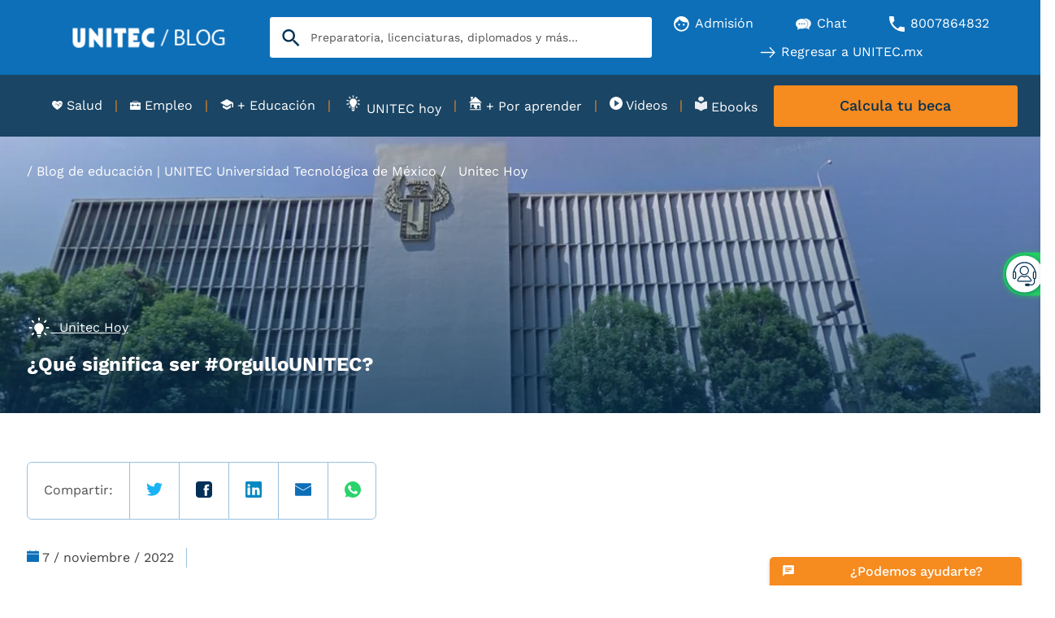

--- FILE ---
content_type: text/html; charset=UTF-8
request_url: https://blogs.unitec.mx/unitec-hoy/que-significa-orgullo-unitec/
body_size: 69296
content:
<!doctype html><html lang="es"><head>
    <meta charset="utf-8">
    
    
     
    
     
    
    
    
    
      
         <title>¿Qué significa ser #OrgulloUNITEC?</title>
           
      
       
    
     
    
    <link rel="shortcut icon" href="https://blogs.unitec.mx/hubfs/01.UNITEC/assets/favicon.png">
    <link rel="dns-prefetch" href="https://www.googletagmanager.com">
    <link rel="dns-prefetch" href="https://www.clarity.ms">
    <link rel="dns-prefetch" href="https://apps.mypurecloud.com">
    <link rel="preconnect" href="https://www.googletagmanager.com">
    <link rel="preconnect" href="https://www.google.com">
    <link rel="preconnect" href="https://apps.cac1.pure.cloud">
    <link rel="preconnect" href="https://js.hs-analytics.net">
    <link rel="preconnect" href="https://js.hsleadflows.net">
    <link rel="preconnect" href="https://cdn2.hubspot.net">
    <link rel="preconnect" href="https://app.hubspot.com">
    <link rel="preconnect" href="https://static.hsappstatic.net">
    <link rel="preconnect" href="https://cdn.jsdelivr.net">
    <link rel="preconnect" href="https://www.google-analytics.com">
    <link rel="preconnect" href="https://googleads.g.doubleclick.net">
    <link rel="preload" as="font" href="https://blogs.unitec.mx/hubfs/01.UNITEC/assets/fonts/WorkSans-Regular.ttf" crossorigin>
    <link rel="preload" as="font" href="https://blogs.unitec.mx/hubfs/01.UNITEC/assets/fonts/WorkSans-Medium.ttf" crossorigin>
    <link rel="preload" as="font" href="https://blogs.unitec.mx/hubfs/01.UNITEC/assets/fonts/WorkSans-Bold.ttf" crossorigin>
    <meta name="description" content="¡Bienvenido! ¿Sabes qué significa ser #OrgulloUNITEC? Aquí te lo decimos. ¡Felicidades! Has tomado un paso importantísimo en tu vida, uno que te acerca cad">  
    <meta name="facebook-domain-verification" content="luhj10ptkbp8bhfa46iresnv74pxcw">
    
    
    
    
     
    
    <meta property="og:locale" content="es">
    <meta property="og:site_name" content="Universidad UNITEC">
  
      
    <meta property="og:image" content="https://blogs.unitec.mx/hubfs/Imported_Blog_Media/que-significa-orgullo-unitec-3.jpg">
    
      
    <meta name="twitter:site" content="https://blogs.unitec.mx/unitec-hoy/que-significa-orgullo-unitec/">
    
    
    
    
    
    
    <script type="application/ld+json">
          {
            "@context":"https:\/\/schema.org",
            "@type":"WebSite",
            "@id":"#website",
            "url":"https:\/\/www.blogs.unitec.mx\/",
            "name":"Universidad UNITEC",
            "potentialAction":{
              "@type":"SearchAction",
              "target":"https:\/\/www.blogs.unitec.mx\/?s={search_term_string}",
              "query-input":"required name=search_term_string"
            }
          }
        </script>
      
 
      
      
    
      <script type="application/ld+json">
        {
          "@context": "http:\/\/schema.org",
          "@type": "CollegeOrUniversity",
          
            "address": {
            "@type": "PostalAddress",
            "addressLocality": "Naucalpan de Juárez",
            "addressRegion": "Estado de México",
            "postalCode": "53398",
            "streetAddress": "Avenida Parque Chapultepec No. 56, Piso 1"
            },
                     
          "contactPoint": [
            {
              "@type": "ContactPoint",
              "areaServed": "ES",
              "availableLanguage": {
                "@type": "Language",
                "alternateName": [
                  "es"
                ],
                "name": [
                  "Spanish"
                ]
              },
              "contactType": "customer support",
              "email": "informes@mail.unitec.mx",
              "telephone": "800 786 4832"
            }
          ],
          "description": "En la Universidad Tecnológica de México contamos con 3 modalidades de estudio, así como más de 100 programas académicos, 11 Campus con instalaciones de vanguardia y 1 en línea. Además apoyamos el desempeño escolar con becas académicas de primer ingreso y financiamientos escolares. ¡Estudia tu preparatoria, licenciatura, ingeniería, diplomado o maestría en la UNITEC!",
          "email": "informes@mail.unitec.mx",
          "founder": "Ignacio Guerra Pellegaud",
          "foundingDate": "1966",
          "foundingLocation": {
            "@type": "PLACE",
            "name": "Ciudad de México"
          },
          "name": "UNITEC Universidad Tecnológica de México",
          "logo": "https:\/\/www.unitec.mx\/content\/dam\/unitec\/iconos\/logo\u002Dunitec.png",
          "numberOfEmployees": "1000",
          "sameAs": [
            "https:\/\/www.facebook.com\/unitec\/","https:\/\/twitter.com\/unitecmx","https:\/\/www.youtube.com\/user\/unitecmex"
          ],
          "telephone": "800 786 4832",
          "url": "https:\/\/www.blogs.unitec.mx\/"
        }
      </script> 
      
    <meta name="viewport" content="width=device-width, initial-scale=1">

    
    <meta property="og:description" content="¡Bienvenido! ¿Sabes qué significa ser #OrgulloUNITEC? Aquí te lo decimos. ¡Felicidades! Has tomado un paso importantísimo en tu vida, uno que te acerca cad">
    <meta property="og:title" content="¿Qué significa ser #OrgulloUNITEC?">
    <meta name="twitter:description" content="¡Bienvenido! ¿Sabes qué significa ser #OrgulloUNITEC? Aquí te lo decimos. ¡Felicidades! Has tomado un paso importantísimo en tu vida, uno que te acerca cad">
    <meta name="twitter:title" content="¿Qué significa ser #OrgulloUNITEC?">

    

    
  
  <style>
    .top_bar_search{text-align:center;position:relative}.top_bar_search .hs-search-field--inner{display:inline-block;margin:0 auto}.top_bar_search .hs-search-field--inner form{position:relative}.top_bar_search .hs-search-field--inner input.hs-search-field--input[type=text]{margin-top:0;border-radius:3px;background-color:#fff;font-size:14px;height:50px;padding:0 40px 0 50px;width:470px!important;max-width:100%!important;-webkit-box-sizing:inherit;box-sizing:inherit;border:0;background-image:url([data-uri]);background-repeat:no-repeat;background-position:15px 50%;background-size:22px;outline:0;margin-bottom:0}.top_bar_search .hs-search-field__suggestions{position:absolute;top:100%;margin:0;z-index:100}.hide-search-bar{display:none!important}.hs-search-field .button-microphone{-webkit-appearance:none;-moz-appearance:none;appearance:none;border-radius:50%;-webkit-box-shadow:0 1px 4px 0 rgb(0 48 87 / 29%);box-shadow:0 1px 4px 0 rgb(0 48 87 / 29%);right:15px;width:35px;height:35px;background:0 0;border:none;cursor:pointer;margin:0;padding:0;position:absolute;top:50%;-webkit-transform:translateY(-50%);-ms-transform:translateY(-50%);transform:translateY(-50%);background-image:url([data-uri]);background-position:center;background-repeat:no-repeat;background-size:15px}.top_bar_search .hs-search-field__suggestions{margin:0;width:100%;max-width:470px;left:50%;-webkit-transform:translateX(-50%);-ms-transform:translateX(-50%);transform:translateX(-50%);margin:0 auto;background:var(--light-color);padding:20px 10px;max-height:200px;text-align:left;overflow:auto;display:none}.top_bar_search.hs-search-field--open .hs-search-field__suggestions{display:block}.hs-search-field__suggestions li a{text-decoration:none}.top_bar_search.hs-search-field--open .hs-search-field--inner form input.hs-search-field--input[type=text]{border-radius:3px 3px 0 0}@keyframes taadaa{0%{opacity:0}100%{opacity:1}}.button-microphone.start{animation:taadaa 1.5s infinite}@media only screen and (max-width:1140px){.top_bar_search .hs-search-field--inner form{display:inline-block;width:50%;max-width:100%;margin:0 auto}.top_bar_search .hs-search-field--inner form input.hs-search-field--input[type=text]{width:100%!important}.top_bar_search .hs-search-field__suggestions{position:relative;max-width:90%;margin:0}header .hs-search-field.top_bar_search{padding-bottom: 8px;}}@media only screen and (max-width:767px){.top_bar_search .hs-search-field--inner input.hs-search-field--input[type=text]{width:100%!important;max-width:100%!important;padding:0 55px 0 50px}.top_bar_search .hs-search-field--inner form,.top_bar_search .hs-search-field__suggestions{width:90%}}
    
  </style>
  



  <style>
    .menu-repeater .items {
    list-style: none;
    margin: 0;
    padding: 0
}

.menu-repeater .item {
    margin: 0
}

.menu-repeater .d--flex .item {
    margin-left: 24px;
    margin-right: 24px;
    -webkit-box-flex: 1;
    -ms-flex-positive: 1;
    flex-grow: 1;
    text-align: center
}

.menu-repeater .d--flex .item.has-separator {
    position: relative
}

.menu-repeater .d--flex .item.has-separator:after {
    content: "";
    height: 40px;
    right: 0;
    top: 0;
    position: absolute;
    display: inline-block;
    border-right: 1px solid rgba(13, 110, 184, .2)
}

.menu-repeater .d--flex .item.has-separator:last-child:after {
    display: none
}

.menu-repeater .d--flex .item:first {
    margin-left: 0
}

.menu-repeater .d--flex .item:last-child {
    margin-right: 0
}

.menu-repeater .items .item-link {
    text-decoration: none;
    padding: 6px 0;
    display: inline-block
}

.menu-repeater .items .item-link .hs_cos_wrapper_type_icon {
    display: inline-block
}

.menu-repeater .items .item-link>span {
    display: block
}

.menu-repeater .items .item-link>span.description {
    font-size: 10px;
    color: var(--custom-b)
}

.menu-repeater .items .item-link .text-icon span {
    display: inline-block;
    vertical-align: middle;
    padding: 0 2px
}

.menu-repeater .items .item-link img,
.menu-repeater .items .item-link svg {
    width: 19px;
    height: 19px;
    display: inline-block;
    vertical-align: middle
}

@media only screen and (max-width:567px) {
    .menu-repeater .d--flex .item {
        margin-left: 0;
        margin-right: 0;
        -webkit-box-flex: 0;
        -ms-flex: 0 0 100%;
        flex: 0 0 100%
    }

    .menu-repeater .d--flex .item.has-separator:after {
        display: none
    }
}

@media only screen and (max-width: 767px){
    header .header-top-bar{
        margin-top: -14px;
    }
}
    
  </style>



  
    <style>
      .cmp-botonera__boton-contenedor {
    display: -webkit-box;
    display: -ms-flexbox;
    display: flex;
    -webkit-box-pack: start;
    -ms-flex-pack: start;
    justify-content: flex-start;
    position: absolute;
    right: 0;
    top: 50%;
    -webkit-transform: translate(-46px, -50%);
    -ms-transform: translate(-46px, -50%);
    transform: translate(-46px, -50%);
    -webkit-transition: .3s cubic-bezier(0, 0, .2, 1);
    -webkit-transition: .3scubic-bezier(0, 0, .2, 1);
    -o-transition: .3scubic-bezier(0, 0, .2, 1);
    transition: .3scubic-bezier(0, 0, .2, 1);
    width: 100%
}

.cmp-botonera__boton .cmp-botonera__icono {
    -webkit-box-align: center;
    -ms-flex-align: center;
    align-items: center;
    background-color: #fff;
    border-radius: 75pt;
    -webkit-box-shadow: 0 1px 6px 0 rgb(0 48 83 / 60%);
    box-shadow: 0 1px 6px 0 rgb(0 48 83 / 60%);
    display: -webkit-box;
    display: -ms-flexbox;
    display: flex;
    height: 36px;
    -webkit-box-pack: center;
    -ms-flex-pack: center;
    justify-content: center;
    margin-right: 0;
    opacity: 1;
    padding: 6px;
    width: 36px;
    -webkit-transition: .3s cubic-bezier(0, 0, .2, 1);
    -o-transition: .3s cubic-bezier(0, 0, .2, 1);
    transition: .3s cubic-bezier(0, 0, .2, 1)
}

.cmp-botonera__boton {
    -webkit-appearance: none;
    -moz-appearance: none;
    appearance: none;
    background-color: #25d366;
    border: 0;
    border-bottom-left-radius: 75pt;
    border-top-left-radius: 75pt;
    -webkit-box-shadow: 0 1px 6px 0 rgb(37 211 102 / 60%);
    box-shadow: 0 1px 6px 0 rgb(37 211 102 / 60%);
    cursor: pointer;
    height: 42px;
    padding: 3px 7px 3px 3px;
    width: 46px
}

@media (max-width:767px) {
    .cmp-botonera__boton-contenedor {
        right: 12px
    }
}
@media (max-width: 767px) {
  a#openChat.seccion-m.cta_link.cmp-botonera__link.separador {
    display: none !important;
  }
}

.cmp-botonera__boton .cmp-botonera__icono {
    height: 45px;
    padding: 8px;
    width: 45px
}

.cmp-botonera__boton .cmp-botonera__icono img {
    max-height: 35px
}

.cmp-botonera__boton {
    height: 53px;
    padding: 4px 8px 4px 4px;
    width: 58px
}

.cmp-botonera__boton .cmp-botonera__icono img {
    display: block;
    max-height: 24px
}

.cmp-botonera__icono img {
    max-height: 100%;
    max-width: 100%
}

.cmp-botonera.open .cmp-botonera__links-contenedor {
    -webkit-transform: translateX(-100%);
    -ms-transform: translateX(-100%);
    transform: translateX(-100%)
}

.cmp-botonera__links-contenedor {
    background-color: #fff;
    border-bottom-left-radius: 8px;
    border-top-left-radius: 8px;
    -webkit-box-shadow: 0 1px 6px 0 rgb(0 0 0 / 10%);
    box-shadow: 0 1px 6px 0 rgb(0 0 0 / 10%);
    padding: 20px 20px 10px 20px;
    position: relative;
    z-index: 2;
}

@media (max-width:767px) {
    .cmp-botonera{
        left: 0;
    }

    .margin-adjusted {
        margin-bottom: 35px;
    }     
    
    .cmp-botonera__boton-contenedor{
        display: none;
    }
    .cmp-botonera.open .cmp-botonera__boton-contenedor {
        -webkit-transform: translate(calc(-100% - 44px), -50%);
        -ms-transform: translate(calc(-100% - 44px), -50%);
        transform: translate(calc(-100% - 44px), -50%)
    }

    .cmp-botonera__link{
        opacity: 1;
        padding: 0px 5px 0px 5px;
        border-right: 1px solid #fff;
        margin-top: 10px;
        margin-bottom: 10px !important;
    }

    .cmp-botonera__link:last-child{
        border-right: 0;
    }

    .cmp-botonera__links-contenedor{
        display: flex;
        background-color: #0d6fb8;
        border-bottom-left-radius: 0px;
        border-top-left-radius: 0px;
        padding: 0px;
        margin-right: 30px;
        width: 100%;
    }

    .cmp-botonera__texto{
        color: #fff !important;
        font-size: 12px !important;
        margin-top: 5px !important;
        width: 100%;
    }

    .cta_link { 
        display: flex;
        flex-direction: column;
        align-items: center;
        text-align: center;
        color: #fff; 
        text-decoration: none;
    }

    .cmp-botonera__icono {
        margin-right: 0px !important;
        display: flex !important;
        justify-content: center;
        align-items: center;
        opacity: 1;
    }

    div.botonera-m.cmp-botonera__links-contenedor a#openInfo span.cmp-botonera__icono img.icon-mob {
        width: 35px;
        height: 30px;
    }

    div.botonera-m.cmp-botonera__links-contenedor a#openChat span.cmp-botonera__icono img.icon-mob {
        width: 35px;
        height: 30px;
    }

    .icon-mob{
        display: block !important;
        max-width: 100px !important;
        max-height: 100px !important;
        width:35px;
        height: auto;
    }

    .icon-mob-beca {
        display: block !important;
        max-width: 50px !important;
        max-height: 50px !important;
        width: 25px;
        height: auto;
    }

    .icon-desk{
        display: none;
    }

    .cmp-botonera .cmp-botonera__boton-contenedor {
        -webkit-transform: translate(calc(-100% - 58px), -50%);
        -ms-transform: translate(calc(-100% - 58px), -50%);
        transform: translate(calc(-100% - 58px), -50%)
    }

    .cmp-botonera .cmp-botonera__boton-contenedor {
        -webkit-transform: translate(calc(-100% - 58px), -50%);
        -ms-transform: translate(calc(-100% - 58px), -50%);
        transform: translate(calc(-100% - 58px), -50%)
    }

    .cmp-botonera .cmp-botonera__links-contenedor {
        -webkit-transform: translateX(-100%);
        -ms-transform: translateX(-100%);
        transform: translateX(-100%)
    }
    
    .cmp-botonera .cmp-botonera__icono, .cmp-botonera .cmp-botonera__link {
        opacity: 1;
    }

    .cmp-botonera__link {
        margin-bottom: 20px;
    }
}

@media (min-width:768px) {
    

    .cmp-botonera.open .cmp-botonera__boton-contenedor {
        -webkit-transform: translate(calc(-100% - 58px), -50%);
        -ms-transform: translate(calc(-100% - 58px), -50%);
        transform: translate(calc(-100% - 58px), -50%)
    }

    .cmp-botonera.open .cmp-botonera__boton-contenedor {
        -webkit-transform: translate(calc(-100% - 58px), -50%);
        -ms-transform: translate(calc(-100% - 58px), -50%);
        transform: translate(calc(-100% - 58px), -50%)
    }

    .cmp-botonera.open .cmp-botonera__links-contenedor {
        -webkit-transform: translateX(-100%);
        -ms-transform: translateX(-100%);
        transform: translateX(-100%)
    }
    
    .cmp-botonera.open .cmp-botonera__icono, .cmp-botonera.open .cmp-botonera__link {
        opacity: 1;
    }

    .cmp-botonera__icono {
        height: 20px;
    }

    .icon-mob{
        display: none !important;
    }
}

.cmp-botonera__link {
    font-family: Gotham HTF;
    font-weight: 500;
    -webkit-box-align: center;
    -ms-flex-align: center;
    align-items: center;
    display: -webkit-box;
    display: -ms-flexbox;
    display: flex;
    margin-bottom: 0px;
    opacity: 0;
    text-decoration: none;
    width: 100%
}

.cmp-botonera__icono {
    display: block;
    height: 35px;
    margin-right: 21px;
    opacity: 0;
    -webkit-transition: .3s cubic-bezier(0, 0, .2, 1);
    -o-transition: .3s cubic-bezier(0, 0, .2, 1);
    transition: .3s cubic-bezier(0, 0, .2, 1);
    width: 20px
}

.cmp-botonera__icono:nth-child(3) {
  margin-top: -10px !important;
  margin-left: -5px !important;
  margin-right: 25px !important;
  width:25px !important;
}

div.botonera-m.cmp-botonera__links-contenedor a.seccion-m.cta_link.cmp-botonera__link.separador:nth-child(3) span.cmp-botonera__icono svg.icon-desk {
    width: 24px;
    height: 24px;
    margin-left: -2px;
    margin-top: -4px;
}

.cmp-botonera__icono img {
    max-height: 100%;
    max-width: 100%
}

.cmp-botonera.open .cmp-botonera__icono,
.cmp-botonera.open .cmp-botonera__link {
    opacity: 1
}

.cmp-botonera__texto {
    color: var(--primary-color);
    font-weight: 600;
    margin-top: -15px;
}
/*CUSTOM TRIGGER*/
.container-customTrigger {
    position: fixed;
    bottom: 0;
    width: 100%;
    z-index: 1050; 
    background: #fff;
    border-radius: 5px 5px 0 0;
    color: #757575;
}
  .titulo-customTrigger{
  background-color: #f68b1f;
    border: 0;
    border-bottom: 1px;
    border-radius: 5px 5px 0 0;
    clear: both;
    padding: 2px 5px;
  }
  .titulo-customTrigger H2, .titulo-customTrigger span {
  color: #fff;
  display: inline-block;
  font-size: 18px;
  font-weight: 450;
  margin-left: -4%;
  text-align: center;
  width: 100%;
  margin: 0 0 0 8px;
}
.cerrar-customTrigger{
    position: absolute;
    top: 5px;
    right: 15px;
    text-decoration: none;
    font-weight: 800;
    color: white;
    width: 25px;
    text-align: center;
}
.body-customTrigger{
font-size: 15px;
line-height: 24px;
padding-bottom: 6px;
padding: 10px 15px 0;
    overflow: auto;
    clear: both;
    position: relative;
}
.container-botones-customTrigger{
padding: 15px!important;
font-size: .75em;
line-height: 1em;
position: relative;
    float: left;
    width: 100%;
    display:flex;
}
.opcion-customTrigger{
float:left;
display:flex;
flex-direction:column;
flex: 1 1 0;
  width: 0;
  align-items: center;
  padding: 0px 8px;
}
.p-customTrigger{
font-size: .7rem;
margin: 5px 0px;
font-weight: 600;
font-family:font-family: var(--secondary-font);
}
.link-customTrigger{
text-align: center;
text-decoration:none;
}
@media (min-width: 768px) {
  .container-customTrigger {
  width: 320px;
  right: 15px;
  z-index:1050; 
  }
}
      
    </style>
  


  
    <style id="modulo-compartir-blog">
      .share{margin-top:60px;color:var(--grey-color)}.share .social-share{display:-webkit-box;display:-ms-flexbox;display:flex;-webkit-box-align:center;-ms-flex-align:center;align-items:center;border-radius:6px;border:1px solid #9ac1dd;width:430px;height:71px;margin-bottom:35px}.share .social-share a,.share .social-share span{padding:23px 20px;border-right:1px solid #9ac1dd;height:100%}.share .social-share a:last-child,.share .social-share span:last-child{border-right:0}.share .social-share a>img{width:20px;height:20px}@media (max-width:768px){.social-share{height:50px!important;width:100%!important}.share .social-share span{font-size:14px;width:auto;text-align:center;height:100%;padding:15px 10px;width:100%;text-align:center}.share .social-share a{height:100%;padding:15px 0;width:100%;text-align:center}}
      
    </style>
  

    <style>
a.cta_button{-moz-box-sizing:content-box !important;-webkit-box-sizing:content-box !important;box-sizing:content-box !important;vertical-align:middle}.hs-breadcrumb-menu{list-style-type:none;margin:0px 0px 0px 0px;padding:0px 0px 0px 0px}.hs-breadcrumb-menu-item{float:left;padding:10px 0px 10px 10px}.hs-breadcrumb-menu-divider:before{content:'›';padding-left:10px}.hs-featured-image-link{border:0}.hs-featured-image{float:right;margin:0 0 20px 20px;max-width:50%}@media (max-width: 568px){.hs-featured-image{float:none;margin:0;width:100%;max-width:100%}}.hs-screen-reader-text{clip:rect(1px, 1px, 1px, 1px);height:1px;overflow:hidden;position:absolute !important;width:1px}
</style>

<link rel="stylesheet preload" href="https://blogs.unitec.mx/hubfs/hub_generated/template_assets/1/83340039709/1767884737016/template_blog.min.css" as="style">
<link class="hs-async-css" rel="preload" href="https://cdn.jsdelivr.net/npm/swiper@11/swiper-bundle.min.css" as="style" onload="this.onload=null;this.rel='stylesheet'">
<noscript><link rel="stylesheet" href="https://cdn.jsdelivr.net/npm/swiper@11/swiper-bundle.min.css"></noscript>
<link class="hs-async-css" rel="preload" href="https://cdn.jsdelivr.net/npm/@fancyapps/ui@5.0/dist/fancybox/fancybox.css" as="style" onload="this.onload=null;this.rel='stylesheet'" fetchpriority="low">
<noscript><link rel="stylesheet" href="https://cdn.jsdelivr.net/npm/@fancyapps/ui@5.0/dist/fancybox/fancybox.css"></noscript>
<link rel="stylesheet preload" href="https://blogs.unitec.mx/hubfs/hub_generated/template_assets/1/122421089367/1767884752915/template_icon-u.min.css" as="style" onload="this.onload=null;this.rel='stylesheet'">

		<style>
			
		</style>


	

<link rel="stylesheet" href="https://blogs.unitec.mx/hubfs/hub_generated/module_assets/1/83340039509/1743187769298/module_build_menu.min.css">

		<style>
			#hs_cos_wrapper_tob_bar_menu_icons .menu-repeater li.item a.item-link span.text-icon span {
  color:var(--light-color);
  font-weight:400;
}

#hs_cos_wrapper_tob_bar_menu_icons .menu-repeater li a svg { fill:var(--light-color); }

#hs_cos_wrapper_tob_bar_menu_icons .menu-repeater li a:hover svg { fill:var(--light-color); }

		</style>

<link rel="stylesheet" href="https://blogs.unitec.mx/hubfs/hub_generated/template_assets/1/133262994593/1767884771243/template__modulo-submenu-blog.min.css">

<style>
  @media (max-width:767px) {
  #hs_cos_wrapper_botonera_module_global .cmp-botonera {
    position:fixed;
    right:0;
    bottom:0;
    -webkit-transform:translateX(100%);
    transform:translateX(100%);
    -webkit-transition-duration:.3s;
    transition-duration:.3s;
    z-index:999;
  }
}

@media (min-width:768px) {
  #hs_cos_wrapper_botonera_module_global .cmp-botonera {
    position:fixed;
    right:0;
    top:35%;
    -webkit-transform:translateX(100%);
    transform:translateX(100%);
    -webkit-transition-duration:.3s;
    transition-duration:.3s;
    z-index:999;
  }
}

@media (max-width:767px) {
  #hs_cos_wrapper_botonera_module_global a#openChat.seccion-m.cta_link.cmp-botonera__link.separador { display:none; }
}

</style> 

<link rel="stylesheet" href="https://blogs.unitec.mx/hubfs/hub_generated/template_assets/1/98989051284/1767884754351/template__modulo-banner-blog.min.css">

<style>

   
</style>

<link rel="stylesheet" href="https://blogs.unitec.mx/hubfs/hub_generated/template_assets/1/98995778316/1767884750478/template__modulo-comparit-blog.min.css">

		<style>
      
			 
		</style>

<link rel="stylesheet" href="https://blogs.unitec.mx/hubfs/hub_generated/module_assets/1/98469378666/1743187887870/module_descarga_ebook_blog-post.min.css">
<link rel="stylesheet" href="https://blogs.unitec.mx/hubfs/hub_generated/template_assets/1/98995778454/1767884736215/template__modulo-cta-blog-post.min.css">
<link class="hs-async-css" rel="preload" href="https://blogs.unitec.mx/hubfs/hub_generated/module_assets/1/95837338685/1761174990381/module_cta-blog-post.min.css" as="style" onload="this.onload=null;this.rel='stylesheet'">
<noscript><link rel="stylesheet" href="https://blogs.unitec.mx/hubfs/hub_generated/module_assets/1/95837338685/1761174990381/module_cta-blog-post.min.css"></noscript>
<link rel="stylesheet" href="https://blogs.unitec.mx/hubfs/hub_generated/module_assets/1/166223308317/1743188364752/module_banner_cintillo_final.min.css">

<style>
  #hs_cos_wrapper_module_17146699526103 .bofu { background-color:#003053; }

#hs_cos_wrapper_module_17146699526103 .contenido * { color:white; }

#hs_cos_wrapper_module_17146699526103 .bofu input[type="submit"],
#hs_cos_wrapper_module_17146699526103 .bofu input[type="button"],
#hs_cos_wrapper_module_17146699526103 .bofu button.btn-light,
#hs_cos_wrapper_module_17146699526103 .bofu a.btn-light,
#hs_cos_wrapper_module_17146699526103 .bofu .btn-light { color:var(--light-color); }

@media (max-width:576px) {
  #hs_cos_wrapper_module_17146699526103 .contenido { margin:20px 0px; }

  #hs_cos_wrapper_module_17146699526103 .boton {
    margin-left:0px;
    width:100%;
  }
}

</style>


<style>
  @media (min-width:1140px) {
  #hs_cos_wrapper_module_166914524593311 .testimonios[data-swiper-devices="only_mobile"] .swiper-slide { width:calc(100%/4 - 10px); }
}

@media (max-width:1140px) {
  #hs_cos_wrapper_module_166914524593311 .testimonios[data-swiper-devices="only_desktop"] .swiper-slide { width:calc(100%/4 - 10px); }
}

#hs_cos_wrapper_module_166914524593311 .card__text,
#hs_cos_wrapper_module_166914524593311 .card__button { text-align:left; }

#hs_cos_wrapper_module_166914524593311 .card__image { aspect-ratio:16/9; }

#hs_cos_wrapper_module_166914524593311 .related-post {}

</style>

<link class="hs-async-css" rel="preload" href="https://blogs.unitec.mx/hubfs/hub_generated/template_assets/1/99040617063/1767884767456/template__modulo-related-blog-post.min.css" as="style" onload="this.onload=null;this.rel='stylesheet'">
<noscript><link rel="stylesheet" href="https://blogs.unitec.mx/hubfs/hub_generated/template_assets/1/99040617063/1767884767456/template__modulo-related-blog-post.min.css"></noscript>

<style>
  #hs_cos_wrapper_module_17019941925251 .quicklinks .cards__card { width:calc(100%/4 - 10px); }

#hs_cos_wrapper_module_17019941925251 .quicklinks .cards__card { background-color:#f6f6f6; }

#hs_cos_wrapper_module_17019941925251 .quicklinks .cards__card .content .h3 {
  color:var(--dark-color);
  font-weight:500;
}

#hs_cos_wrapper_module_17019941925251 .quicklinks.second_style .cards__card .content svg g { stroke:var(--dark-color); }

</style>

<link class="hs-async-css" rel="preload" href="https://blogs.unitec.mx/hubfs/hub_generated/template_assets/1/104721075353/1767884745379/template__footer.min.css" as="style" onload="this.onload=null;this.rel='stylesheet'">
<noscript><link rel="stylesheet" href="https://blogs.unitec.mx/hubfs/hub_generated/template_assets/1/104721075353/1767884745379/template__footer.min.css"></noscript>
<link rel="stylesheet preload" href="https://blogs.unitec.mx/hubfs/hub_generated/template_assets/1/188616278652/1767884739425/template_chat-inconcert.min.css" as="style" onload="this.onload=null;this.rel='stylesheet'">
<link rel="preload" as="style" href="https://48752163.fs1.hubspotusercontent-na1.net/hubfs/48752163/raw_assets/media-default-modules/master/650/js_client_assets/assets/TrackPlayAnalytics-Cm48oVxd.css">

<link rel="preload" as="style" href="https://48752163.fs1.hubspotusercontent-na1.net/hubfs/48752163/raw_assets/media-default-modules/master/650/js_client_assets/assets/Tooltip-DkS5dgLo.css">

    <script type="application/ld+json">
{
  "mainEntityOfPage" : {
    "@type" : "WebPage",
    "@id" : "https://blogs.unitec.mx/unitec-hoy/que-significa-orgullo-unitec/"
  },
  "author" : {
    "name" : "Redacción Blog",
    "url" : "https://blogs.unitec.mx/author/redaccion-blog",
    "@type" : "Person"
  },
  "headline" : "¿Qué significa ser #OrgulloUNITEC?",
  "datePublished" : "2022-11-07T06:00:00.000Z",
  "dateModified" : "2025-01-15T02:42:04.853Z",
  "publisher" : {
    "name" : "UNIVERSIDAD DEL VALLE DE MÉXICO, S.C.",
    "logo" : {
      "url" : "https://blogs.unitec.mx/hubfs/01.UNITEC/2023/HS/logo%20unitec.png",
      "@type" : "ImageObject"
    },
    "@type" : "Organization"
  },
  "@context" : "https://schema.org",
  "@type" : "BlogPosting",
  "image" : [ "https://blogs.unitec.mx/hubfs/Imported_Blog_Media/que-significa-orgullo-unitec-3.jpg" ]
}
</script>


    

<link rel="prefetch" href="https://24262831.hs-sites.com/hubfs/24262831/raw_assets/public/unitec-theme/json/horariosChat.json">
<!-- Google Tag Manager -->
<!--script>
  (function(w,d,s,l,i){w[l]=w[l]||[];w[l].push({'gtm.start':
new Date().getTime(),event:'gtm.js'});var f=d.getElementsByTagName(s)[0],
j=d.createElement(s),dl=l!='dataLayer'?'&l='+l:'';j.async=true;j.src=
'https://www.googletagmanager.com/gtm.js?id='+i+dl;f.parentNode.insertBefore(j,f);
})(window,document,'script','dataLayer','GTM-K6Q3JBV');</script-->
<!-- End Google Tag Manager -->
<script async src="https://www.googletagmanager.com/gtag/js?id=G-Z3HXH5HB9R"></script>
<script>
      window.dataLayer = window.dataLayer || [];
      function gtag(){dataLayer.push(arguments);}
      gtag('js', new Date());
      gtag('config', 'G-Z3HXH5HB9R');
</script>
<link rel="amphtml" href="https://blogs.unitec.mx/unitec-hoy/que-significa-orgullo-unitec/?hs_amp=true">

<meta property="og:image" content="https://blogs.unitec.mx/hubfs/Imported_Blog_Media/que-significa-orgullo-unitec-3.jpg">
<meta property="og:image:width" content="800">
<meta property="og:image:height" content="533">

<meta name="twitter:image" content="https://blogs.unitec.mx/hubfs/Imported_Blog_Media/que-significa-orgullo-unitec-3.jpg">


<meta property="og:url" content="https://blogs.unitec.mx/unitec-hoy/que-significa-orgullo-unitec/">
<meta name="twitter:card" content="summary_large_image">

<link rel="canonical" href="https://blogs.unitec.mx/unitec-hoy/que-significa-orgullo-unitec/">

<meta property="og:type" content="article">
<link rel="alternate" type="application/rss+xml" href="https://blogs.unitec.mx/rss.xml">
<meta name="twitter:domain" content="blogs.unitec.mx">

<meta http-equiv="content-language" content="es">





 
 
    
    <!-- 1 --- Modificación KWN ------------------------------> 
    <meta name="generator" content="HubSpot"></head><body class="inicio"><div id="agregaNitroPack"></div>
    <script>
      console.log("Optimización GTM");
      
       function getCodigoNitroPack(stringURL, stringElement){
        var xhr = new XMLHttpRequest();
        xhr.open('GET', stringURL, true);
        xhr.responseType = 'text';
        //xhr.responseURL;
        xhr.send();
        xhr.onload = function () {
          var respuesta = xhr.response;
          var element = document.querySelector("#" + stringElement);
          //console.warn("ID: " + stringElement);
          const divFragment = document.createRange().createContextualFragment(respuesta);
          element.prepend(divFragment);
        };
      }
    </script>
    <!-- - --- ---------------- ------------------------------>
    

  <script>
    var loadAllScript = false;
    
    function openModal(selector, tipo = "Formulario") {
          
      if (selector === "#modal-whatsapp") {
        $(selector).addClass("show");
        $(selector).attr("style", "");
        $("#frm-whatsapp").attr("style", "");
        
      } else if (!loadAllScript && (selector === "#modal_frm_app" || selector === "#modal_frm_blog")) {
        document.getElementById("loadFormularioHB") != null ? document.getElementById("loadFormularioHB").style.display = "block" : '';
        // save all Promises as array
        let promises = [];
        loadScriptByClick.forEach(function(script) {
          promises.push(loadScriptNew(script));
        });
      
        Promise.all(promises)
        .then(function() {
          document.getElementById("loadFormularioHB").remove();
          loadAllScript = true;
          if (selector) {
            globalFlujo = tipo;
            var rcomp = IsMobile()
              ? JSON.parse(decodeURIComponent(getCookie("c_form_data"))).regcompleto
              : checkCookie("envioCRM");
            if (tipo == "Calculadora" && (rcomp == true || rcomp == "1")) {
              //showPromedio();
              window.location.href = "https://www.unitec.mx/calcula-tu-beca/";
              return;
            } else {
              switch (globalFlujo) {
                case "Calculadora":
                  window.location.href = "https://www.unitec.mx/calcula-tu-beca/";
                  return;
                break;
                case "Formulario":
                  window.location.href = "https://informes.unitec.mx/admision/";
                  return;
                  break;
                default:
                  jQuery("#card-blue-calc").attr(
                    "style",
                    "display: none !important"
                  );
                  jQuery("#card-blue-form").removeAttr("style");
                  jQuery("#title-calc").attr("style", "display: none !important");
                  jQuery("#title-form").removeAttr("style");
                  break;
              }
            //setCookieValuesFormularioTradicional();
            
            $(selector).modal();
            
          }
          console.warn(" muestra loading", (selector === "#modal_frm_app" || selector === "#modal_frm_blog"));
          }
        }).catch(function(script) {
          console.warn(script + ' failed to load');
        });
      }else if(selector ==='#modal_frm_taller'){
        $(selector).modal();
      } else {
        //$(selector).modal();
        window.location.href = "https://informes.unitec.mx/admision/";
      }
      console.log("Selector modal" + selector);
    }
  
    function loadScriptNew(scriptObject) {
      if ($("#" + scriptObject.id).length === 0) {
        return new Promise(function(resolve, reject) {
          let script = scriptObject.type === 'script' ? document.createElement('script') : document.createElement('link');
          script.id = scriptObject.id;
         if(scriptObject.type === 'style') {
            script.type = "text/css";
            script.rel = "stylesheet";
            script.media = "screen,print";
            script.href = scriptObject.src;
          }else{
            script.src = scriptObject.src;
            script.async = true;
          }
          script.onload = function() {
            resolve(scriptObject.src);
          };
          script.onerror = function() {
            reject(scriptObject.src);
          };
          document.body.appendChild(script);
        });
      }
    }
    
    function IsMobile() {
      var Uagent = navigator.userAgent || navigator.vendor || window.opera;
      return (
        /(android|bb\d+|meego).+mobile|avantgo|bada\/|blackberry|blazer|compal|elaine|fennec|hiptop|iemobile|ip(hone|od)|iris|kindle|lge |maemo|midp|mmp|mobile.+firefox|netfront|opera m(ob|in)i|palm( os)?|phone|p(ixi|re)\/|plucker|pocket|psp|series(4|6)0|symbian|treo|up\.(browser|link)|vodafone|wap|windows ce|xda|xiino|android|ipad|playbook|silk/i.test(
          Uagent
        ) ||
        /1207|6310|6590|3gso|4thp|50[1-6]i|770s|802s|a wa|abac|ac(er|oo|s\-)|ai(ko|rn)|al(av|ca|co)|amoi|an(ex|ny|yw)|aptu|ar(ch|go)|as(te|us)|attw|au(di|\-m|r |s )|avan|be(ck|ll|nq)|bi(lb|rd)|bl(ac|az)|br(e|v)w|bumb|bw\-(n|u)|c55\/|capi|ccwa|cdm\-|cell|chtm|cldc|cmd\-|co(mp|nd)|craw|da(it|ll|ng)|dbte|dc\-s|devi|dica|dmob|do(c|p)o|ds(12|\-d)|el(49|ai)|em(l2|ul)|er(ic|k0)|esl8|ez([4-7]0|os|wa|ze)|fetc|fly(\-|_)|g1 u|g560|gene|gf\-5|g\-mo|go(\.w|od)|gr(ad|un)|haie|hcit|hd\-(m|p|t)|hei\-|hi(pt|ta)|hp( i|ip)|hs\-c|ht(c(\-| |_|a|g|p|s|t)|tp)|hu(aw|tc)|i\-(20|go|ma)|i230|iac( |\-|\/)|ibro|idea|ig01|ikom|im1k|inno|ipaq|iris|ja(t|v)a|jbro|jemu|jigs|kddi|keji|kgt( |\/)|klon|kpt |kwc\-|kyo(c|k)|le(no|xi)|lg( g|\/(k|l|u)|50|54|\-[a-w])|libw|lynx|m1\-w|m3ga|m50\/|ma(te|ui|xo)|mc(01|21|ca)|m\-cr|me(rc|ri)|mi(o8|oa|ts)|mmef|mo(01|02|bi|de|do|t(\-| |o|v)|zz)|mt(50|p1|v )|mwbp|mywa|n10[0-2]|n20[2-3]|n30(0|2)|n50(0|2|5)|n7(0(0|1)|10)|ne((c|m)\-|on|tf|wf|wg|wt)|nok(6|i)|nzph|o2im|op(ti|wv)|oran|owg1|p800|pan(a|d|t)|pdxg|pg(13|\-([1-8]|c))|phil|pire|pl(ay|uc)|pn\-2|po(ck|rt|se)|prox|psio|pt\-g|qa\-a|qc(07|12|21|32|60|\-[2-7]|i\-)|qtek|r380|r600|raks|rim9|ro(ve|zo)|s55\/|sa(ge|ma|mm|ms|ny|va)|sc(01|h\-|oo|p\-)|sdk\/|se(c(\-|0|1)|47|mc|nd|ri)|sgh\-|shar|sie(\-|m)|sk\-0|sl(45|id)|sm(al|ar|b3|it|t5)|so(ft|ny)|sp(01|h\-|v\-|v )|sy(01|mb)|t2(18|50)|t6(00|10|18)|ta(gt|lk)|tcl\-|tdg\-|tel(i|m)|tim\-|t\-mo|to(pl|sh)|ts(70|m\-|m3|m5)|tx\-9|up(\.b|g1|si)|utst|v400|v750|veri|vi(rg|te)|vk(40|5[0-3]|\-v)|vm40|voda|vulc|vx(52|53|60|61|70|80|81|83|85|98)|w3c(\-| )|webc|whit|wi(g |nc|nw)|wmlb|wonu|x700|yas\-|your|zeto|zte\-/i.test(
          Uagent.substr(0, 4)
        )
      );
    }
  
    function getCookie(cname) {
      var name = cname + "=";
      var ca = document.cookie.split(";");
      for (var i = 0; i < ca.length; i++) {
        var c = ca[i];
        while (c.charAt(0) == " ") c = c.substring(1);
        if (c.indexOf(name) == 0) return c.substring(name.length, c.length);
      }
      return "";
    }
    function checkCookie(valor) {
      var user = getCookie(valor);
      if (user != "") {
        return true;
      } else {
        return false;
      }
    }
  
    var sha256 = function sha256(ascii) {
      function rightRotate(value, amount) {
        return (value>>>amount) | (value<<(32 - amount));
      };
      
      var mathPow = Math.pow;
      var maxWord = mathPow(2, 32);
      var lengthProperty = 'length'
      var i, j; // Used as a counter across the whole file
      var result = ''
  
      var words = [];
      var asciiBitLength = ascii[lengthProperty]*8;
      
      //* caching results is optional - remove/add slash from front of this line to toggle
      // Initial hash value: first 32 bits of the fractional parts of the square roots of the first 8 primes
      // (we actually calculate the first 64, but extra values are just ignored)
      var hash = sha256.h = sha256.h || [];
      // Round constants: first 32 bits of the fractional parts of the cube roots of the first 64 primes
      var k = sha256.k = sha256.k || [];
      var primeCounter = k[lengthProperty];
      /*/
      var hash = [], k = [];
      var primeCounter = 0;
      //*/
  
      var isComposite = {};
      for (var candidate = 2; primeCounter < 64; candidate++) {
        if (!isComposite[candidate]) {
          for (i = 0; i < 313; i += candidate) {
            isComposite[i] = candidate;
          }
          hash[primeCounter] = (mathPow(candidate, .5)*maxWord)|0;
          k[primeCounter++] = (mathPow(candidate, 1/3)*maxWord)|0;
        }
      }
      
      ascii += '\x80' // Append Ƈ' bit (plus zero padding)
      while (ascii[lengthProperty]%64 - 56) ascii += '\x00' // More zero padding
      for (i = 0; i < ascii[lengthProperty]; i++) {
        j = ascii.charCodeAt(i);
        if (j>>8) return; // ASCII check: only accept characters in range 0-255
        words[i>>2] |= j << ((3 - i)%4)*8;
      }
      words[words[lengthProperty]] = ((asciiBitLength/maxWord)|0);
      words[words[lengthProperty]] = (asciiBitLength)
      
      // process each chunk
      for (j = 0; j < words[lengthProperty];) {
        var w = words.slice(j, j += 16); // The message is expanded into 64 words as part of the iteration
        var oldHash = hash;
        // This is now the undefinedworking hash", often labelled as variables a...g
        // (we have to truncate as well, otherwise extra entries at the end accumulate
        hash = hash.slice(0, 8);
        
        for (i = 0; i < 64; i++) {
          var i2 = i + j;
          // Expand the message into 64 words
          // Used below if 
          var w15 = w[i - 15], w2 = w[i - 2];
  
          // Iterate
          var a = hash[0], e = hash[4];
          var temp1 = hash[7]
            + (rightRotate(e, 6) ^ rightRotate(e, 11) ^ rightRotate(e, 25)) // S1
            + ((e&hash[5])^((~e)&hash[6])) // ch
            + k[i]
            // Expand the message schedule if needed
            + (w[i] = (i < 16) ? w[i] : (
                w[i - 16]
                + (rightRotate(w15, 7) ^ rightRotate(w15, 18) ^ (w15>>>3)) // s0
                + w[i - 7]
                + (rightRotate(w2, 17) ^ rightRotate(w2, 19) ^ (w2>>>10)) // s1
              )|0
            );
          // This is only used once, so *could* be moved below, but it only saves 4 bytes and makes things unreadble
          var temp2 = (rightRotate(a, 2) ^ rightRotate(a, 13) ^ rightRotate(a, 22)) // S0
            + ((a&hash[1])^(a&hash[2])^(hash[1]&hash[2])); // maj
          
          hash = [(temp1 + temp2)|0].concat(hash); // We don't bother trimming off the extra ones, they're harmless as long as we're truncating when we do the slice()
          hash[4] = (hash[4] + temp1)|0;
        }
        
        for (i = 0; i < 8; i++) {
          hash[i] = (hash[i] + oldHash[i])|0;
        }
      }
      
      for (i = 0; i < 8; i++) {
        for (j = 3; j + 1; j--) {
          var b = (hash[i]>>(j*8))&255;
          result += ((b < 16) ? 0 : '') + b.toString(16);
        }
      }
      return result;
    };
  </script>
  
    
    
      
    
    <style id="t1">
      
      
      button,hr,input{overflow:visible}progress,sub,sup{vertical-align:baseline}pre,textarea{overflow:auto}*,:after,:before,legend{box-sizing:border-box}.hidden,.invisible{visibility:hidden}body,html{position:initial!important}ol,ul,ul.no-list{list-style:none}a,abbr[title]{text-decoration:underline}a,abbr,acronym,address,applet,article,aside,audio,b,big,blockquote,body,canvas,caption,center,cite,code,dd,del,details,dfn,div,dl,dt,em,embed,fieldset,figcaption,figure,footer,form,h1,h2,h3,h4,h5,h6,header,hgroup,html,i,iframe,img,ins,kbd,label,legend,li,mark,menu,nav,object,ol,output,p,pre,q,ruby,s,samp,section,small,span,strike,strong,sub,summary,sup,table,tbody,td,tfoot,th,thead,time,tr,tt,u,ul,var,video{margin:0;padding:0;border:0;font-size:100%;font:inherit;vertical-align:baseline}blockquote,p{margin:0 0 1.4rem}body,ol ol,ol ul,ul ol,ul ul,ul.no-list{margin:0}code,kbd,pre,samp{font-family:monospace,monospace;font-size:1em}.show,article,aside,details,figcaption,figure,footer,header,hgroup,main,menu,nav,section{display:block}.hidden,.hide,[hidden],template{display:none}blockquote,q{quotes:none}blockquote:after,blockquote:before,q:after,q:before{content:'';content:none}table{border-collapse:collapse;border-spacing:0}/*! normalize.css v8.0.1 | MIT License | github.com/necolas/normalize.css */html{line-height:1.15;-webkit-text-size-adjust:100%;scroll-behavior:smooth}hr{box-sizing:content-box;height:0}a{background-color:transparent;cursor:pointer}abbr[title]{border-bottom:none;text-decoration:underline dotted}b,strong{font-weight:bolder}small{font-size:80%}sub,sup{font-size:75%;line-height:0;position:relative}sub{bottom:-.25em}sup{top:-.5em}img{border-style:none}button,input,optgroup,select,textarea{font-family:inherit;font-size:100%;line-height:1.15;margin:0}button,select{text-transform:none}[type=button],[type=reset],[type=submit],button{-webkit-appearance:button}[type=button]::-moz-focus-inner,[type=reset]::-moz-focus-inner,[type=submit]::-moz-focus-inner,button::-moz-focus-inner{border-style:none;padding:0}[type=button]:-moz-focusring,[type=reset]:-moz-focusring,[type=submit]:-moz-focusring,button:-moz-focusring{outline:ButtonText dotted 1px}fieldset{padding:.35em .75em .625em}legend{color:inherit;display:table;max-width:100%;padding:0;white-space:normal}[type=checkbox],[type=radio]{box-sizing:border-box;padding:0}[type=number]::-webkit-inner-spin-button,[type=number]::-webkit-outer-spin-button{height:auto}[type=search]{-webkit-appearance:textfield;outline-offset:-2px}[type=search]::-webkit-search-decoration{-webkit-appearance:none}::-webkit-file-upload-button{-webkit-appearance:button;font:inherit}.h1,.h2,.h3,.h4,.h5,.h6,h1,h2,h3,h4,h5,h6{font-family:var(--primary-font)}summary{display:list-item}.row-fluid,.videos-slider-module.no--swiper .videos-slider-module-inner{width:100%}.clearfix:after,.clearfix:before,.container-fluid:after,.container-fluid:before,.row-fluid:after,.row-fluid:before{display:table;content:''}.clearfix:after,.container-fluid:after,.row-fluid:after{clear:both}.row-fluid [class*=span]{display:block;float:left;width:100%;min-height:1px;margin-left:2.127659574%;-webkit-box-sizing:border-box;-ms-box-sizing:border-box;box-sizing:border-box}.header .top-bar-menu .menu-repeater .item:first-child,.row-fluid [class*=span]:first-child{margin-left:0}.row-fluid .span12{width:99.99999998999999%}.row-fluid .span11{width:91.489361693%}.row-fluid .span10{width:82.97872339599999%}.row-fluid .span9{width:74.468085099%}.row-fluid .span8{width:65.95744680199999%}.row-fluid .span7{width:57.446808505%}.row-fluid .span6{width:48.93617020799999%}.row-fluid .span5{width:40.425531911%}.row-fluid .span4{width:31.914893614%}.row-fluid .span3{width:23.404255317%}.row-fluid .span2{width:14.89361702%}.row-fluid .span1{width:6.382978723%}main ol,main ul{list-style-type:disc;padding-left:40px}@media (max-width:767px){.row-fluid{width:100%}.row-fluid [class*=span]{display:block;float:none;width:auto;margin-left:0}}@media (min-width:768px) and (max-width:1139px){.row-fluid{width:100%}.row-fluid:after,.row-fluid:before{display:table;content:''}.row-fluid:after{clear:both}.row-fluid [class*=span]{display:block;float:left;width:100%;min-height:1px;margin-left:2.762430939%;-webkit-box-sizing:border-box;-ms-box-sizing:border-box;box-sizing:border-box}.row-fluid [class*=span]:first-child{margin-left:0}.row-fluid .span12{width:99.999999993%}.row-fluid .span11{width:91.436464082%}.row-fluid .span10{width:82.87292817100001%}.row-fluid .span9{width:74.30939226%}.row-fluid .span8{width:65.74585634900001%}.row-fluid .span7{width:57.182320438000005%}.row-fluid .span6{width:48.618784527%}.row-fluid .span5{width:40.055248616%}.row-fluid .span4{width:31.491712705%}.row-fluid .span3{width:22.928176794%}.row-fluid .span2{width:14.364640883%}.row-fluid .span1{width:5.801104972%}}@media (min-width:1280px){.row-fluid,.row-fluid .span12{width:100%}.row-fluid:after,.row-fluid:before{display:table;content:''}.row-fluid:after{clear:both}.row-fluid [class*=span]{display:block;float:left;width:100%;min-height:1px;margin-left:2.564102564%;-webkit-box-sizing:border-box;-ms-box-sizing:border-box;box-sizing:border-box}.row-fluid [class*=span]:first-child{margin-left:0}.row-fluid .span11{width:91.45299145300001%}.row-fluid .span10{width:82.905982906%}.row-fluid .span9{width:74.358974359%}.row-fluid .span8{width:65.81196581200001%}.row-fluid .span7{width:57.264957265%}.row-fluid .span6{width:48.717948718%}.row-fluid .span5{width:40.170940171000005%}.row-fluid .span4{width:31.623931624%}.row-fluid .span3{width:23.076923077%}.row-fluid .span2{width:14.529914530000001%}.row-fluid .span1{width:5.982905983%}}.hidden-desktop,.visible-phone,.visible-tablet{display:none!important}@media (min-width:768px) and (max-width:1139px){.hidden-desktop,.visible-tablet{display:inherit!important}.hidden-tablet,.visible-desktop{display:none!important}}.content-wrapper{margin:0 auto;padding:0 1rem}@media screen and (min-width:1380px){.content-wrapper{padding:0}}.dnd-section>.row-fluid{margin:0 auto}.dnd-section .dnd-column{padding:0 1rem}@font-face{font-family:"Work Sans";src:url(https://blogs.unitec.mx/hubfs/01.UNITEC/assets/fonts/WorkSans-Regular.ttf);font-weight:400;font-display:swap}@font-face{font-family:"Work Sans";src:url(https://blogs.unitec.mx/hubfs/01.UNITEC/assets/fonts/WorkSans-Medium.ttf);font-weight:500;font-display:swap}@font-face{font-family:"Work Sans";src:url(https://blogs.unitec.mx/hubfs/01.UNITEC/assets/fonts/WorkSans-Bold.ttf);font-weight:700;font-display:swap}:root{--primary-font:"Work Sans",sans-serif;--secondary-font:"Work Sans",sans-serif;--alternate-font:"Work Sans",sans-serif;--primary-color:#0d6fb8;--secondary-color:#f68b1f;--alternate-color:#003053;--dark-color:#000000;--grey-color:#505050;--light-color:#FFFFFF;--custom-a:#f0f0f0;--custom-b:#5a5a5a;--custom-c:#0275d8}body{line-height:1.4;overflow-wrap:break-word}html[lang^=ja] body,html[lang^=ko] body,html[lang^=zh] body{line-break:strict;overflow-wrap:normal;word-break:break-all}h1,h2,h3,h4,h5,h6,ol,ul{margin:0 0 10px}ul.no-list{padding-left:0}code{vertical-align:bottom}blockquote{border-left:2px solid;padding-left:.7rem}hr{border:none;border-bottom:1px solid #ccc}img{font-size:.583rem;word-break:normal}.text--center--desktop{text-align:center}.text--left--desktop{text-align:initial}.text--right--desktop{text-align:right}.text--justify--desktop{text-align:justify}.d--flex{display:-webkit-box;display:-ms-flexbox;display:-webkit-flex;display:flex}.d--block--desktop{display:block}.flex--wrap{-ms-flex-wrap:wrap;-webkit-flex-wrap:wrap;flex-wrap:wrap}.justify--justify--desktop{display:-webkit-box;display:-ms-flexbox;display:-webkit-flex;display:flex;-webkit-box-pack:justify;-ms-flex-pack:justify;-webkit-justify-content:space-between;justify-content:space-between}.justify--left-desktop{-webkit-box-pack:start;-ms-flex-pack:start;-webkit-justify-content:flex-start;justify-content:flex-start}.justify--center--desktop{-webkit-box-pack:center;-ms-flex-pack:center;-webkit-justify-content:center;justify-content:center}.justify--right--desktop{-webkit-box-pack:end;-ms-flex-pack:end;-webkit-justify-content:flex-end;justify-content:flex-end}.align--start--desktop{-webkit-box-align:start;-ms-flex-align:start;-webkit-align-items:flex-start;align-items:flex-start}.align--center--desktop{-webkit-box-align:center;-ms-flex-align:center;-webkit-align-items:center;align-items:center}.align--end--desktop{-webkit-box-align:end;-ms-flex-align:end;-webkit-align-items:flex-end;align-items:flex-end}@media only screen and (max-width:1024px){.text--center--tablet{text-align:center}.text--left--tablet{text-align:initial}.text--right--tablet{text-align:right}.text--justify--tablet{text-align:justify}.d--block--tablet{display:block}.justify--justify--tablet{display:-webkit-box;display:-ms-flexbox;display:-webkit-flex;display:flex;-webkit-box-pack:justify;-ms-flex-pack:justify;-webkit-justify-content:space-between;justify-content:space-between}.justify--left--tablet{-webkit-box-pack:start;-ms-flex-pack:start;-webkit-justify-content:flex-start;justify-content:flex-start}.justify--center--tablet{-webkit-box-pack:center;-ms-flex-pack:center;-webkit-justify-content:center;justify-content:center}.justify--right--tablet{-webkit-box-pack:end;-ms-flex-pack:end;-webkit-justify-content:flex-end;justify-content:flex-end}.align--start--tablet{-webkit-box-align:start;-ms-flex-align:start;-webkit-align-items:flex-start;align-items:flex-start}.align--center--tablet{-webkit-box-align:center;-ms-flex-align:center;-webkit-align-items:center;align-items:center}.align--end--tablet{-webkit-box-align:end;-ms-flex-align:end;-webkit-align-items:flex-end;align-items:flex-end}}[class*=btn-],a[class*=btn-],button.btn-primary,button[class*=btn-],form .actions,form .hs-button,form input[type=submit],input[type=button][class*=btn-],input[type=submit][class*=btn-]{-webkit-appearance:none;-moz-appearance:none;appearance:none;border:0 solid transparent;text-decoration:none;cursor:pointer;-webkit-transition:.3s linear;-o-transition:.3s linear;transition:.3s linear;position:relative;display:inline-block;text-align:center;max-width:100%;z-index:3;background-color:transparent;margin:5px 0}.content-cta [class*=btn-],.content-cta a[class*=btn-]{min-width:300px;padding:9pt 14px 14px}[class*=btn-] span,a[class*=btn-] span,button[class*=btn-] span,form .actions input[type=submit]{font-size:inherit;font-family:inherit;font-weight:inherit;line-height:inherit;letter-spacing:inherit;color:inherit}.h1,.h2,.h3,.h4,h1,h2,h3,h4{font-weight:700}[class*=btn-]:before,a[class*=btn-]:before,button[class*=btn-]:before,form .actions:before{content:"";border:1px solid transparent;border-color:inherit;border-radius:inherit;position:absolute;width:100%;height:100%;left:0;top:0;bottom:0;right:0;z-index:-1;-webkit-transition:.3s ease-in-out;-o-transition:.3s ease-in-out;transition:.3s ease-in-out}.btn-alternate,.btn-dark,.btn-secondary,[class*=btn-]:not(.btn-simple):hover span,a.btn-alternate,a.btn-dark,a.btn-secondary,a[class*=btn-]:not(.btn-simple):hover span,button.btn-alternate,button.btn-dark,button.btn-secondary,button[class*=btn-]:hover span,form .actions:hover input[type=submit],input[type=button],input[type=submit]{color:var(--light-color)}[class*=btn-]:not(.btn-simple):hover:before,a[class*=btn-]:not(.btn-simple):hover:before,button[class*=btn-]:hover:before,form .actions:hover:before{background-color:var(--alternate-color);border-color:var(--light-color)}.btn-simple:hover,a.btn-simple:hover{color:var(--primary-color)!important}.btn-outline:before,a.btn-outline:before,button.btn-outline:before{background-color:transparent;border-color:inherit}.btn-outline:hover:before,a.btn-outline:hover:before,button.btn-outline:hover:before{border-color:var(--light-color)}.btn-outline span,a.btn-outline span,button.btn-outline span{color:inherit}.icon-arrow span:after{content:"";background-repeat:no-repeat;background-position:center;background-size:17px;width:20px;height:20px;vertical-align:text-top;display:inline-block;margin-left:5px;background-image:url("data:image/svg+xml,%3Csvg xmlns='http://www.w3.org/2000/svg' width='15' height='11'%3E%3Cpath fill='%23002D51' d='M10.1.165a.514.514 0 00-.755 0 .573.573 0 000 .78l3.833 3.999H.529A.538.538 0 000 5.496c0 .308.234.56.53.56h12.648l-3.833 3.99a.584.584 0 000 .789c.211.22.552.22.756 0l4.74-4.945a.56.56 0 000-.78L10.101.165z'/%3E%3C/svg%3E")}.icon-arrow.btn-alternate span:after,.icon-arrow.btn-dark span:after,.icon-arrow:not(.btn-simple):hover span:after{background-image:url("data:image/svg+xml,%3Csvg xmlns='http://www.w3.org/2000/svg' width='15' height='11'%3E%3Cpath fill='%23ffffff' d='M10.1.165a.514.514 0 00-.755 0 .573.573 0 000 .78l3.833 3.999H.529A.538.538 0 000 5.496c0 .308.234.56.53.56h12.648l-3.833 3.99a.584.584 0 000 .789c.211.22.552.22.756 0l4.74-4.945a.56.56 0 000-.78L10.101.165z'/%3E%3C/svg%3E")}.icon-arrow.btn-simple:hover span:after{background-image:url("data:image/svg+xml,%3Csvg xmlns='http://www.w3.org/2000/svg' width='15' height='11'%3E%3Cpath fill='%230d6fb8' d='M10.1.165a.514.514 0 00-.755 0 .573.573 0 000 .78l3.833 3.999H.529A.538.538 0 000 5.496c0 .308.234.56.53.56h12.648l-3.833 3.99a.584.584 0 000 .789c.211.22.552.22.756 0l4.74-4.945a.56.56 0 000-.78L10.101.165z'/%3E%3C/svg%3E")}a.link_blank,a.link_blank:focus,a.link_blank:hover{text-decoration:none}.btn-whatsapp:before,a.btn-whatsapp:before,button.btn-whatsapp:before,input[type=button],input[type=submit]{background-color:#25d366}.btn-whatsapp,a.btn-whatsapp,button.btn-whatsapp,input[type=button],input[type=submit]{color:#fff}.btn-whatsapp span:before,a.btn-whatsapp span:before,button.btn-whatsapp span:before{content:"\e9af";font-family:icon-u!important;margin-right:10px;vertical-align:middle}@media (max-width:768px){[class*=btn-],a[class*=btn-],button.btn-primary,button[class*=btn-],form .actions,form .hs-button,form input[type=submit],input[type=button][class*=btn-],input[type=submit][class*=btn-]{width:100%;padding:14px 10px!important}header [class*=-cta-mobile] a{padding:10px 5px!important}.justDesk{display:none!important}}@media (max-width:360px){.content-cta [class*=btn-],.content-cta a[class*=btn-]{max-width:100%;min-width:initial;width:100%}}form input[type=email],form input[type=file],form input[type=number],form input[type=password],form input[type=tel],form input[type=text],form select,form textarea{border-style:solid;width:100%;padding-bottom:.6rem;background-color:#fff;border-width:0 0 1px}fieldset .hs-form-field{margin-top:24px}fieldset.form-columns-1 .hs-input{width:100%!important}label{padding-left:8px}.hs-error-msg{color:#c00}.cards__card{background-color:rgba(154,193,221,.2)!important}.card--default{border-radius:6px;border:1px solid rgb(154 193 221);overflow:hidden}.card--shadow{-webkit-box-shadow:0 0 0 0 #b0d3eb;box-shadow:0 0 0 0 #b0d3eb;-webkit-transition:.3s;-o-transition:.3s;transition:.3s}.card--shadow:hover{-webkit-box-shadow:0 0 8px 0 #b0d3eb;box-shadow:0 0 8px 0 #b0d3eb;-webkit-transform:translateY(-8px);-ms-transform:translateY(-8px);transform:translateY(-8px);-webkit-transition:.3s;-o-transition:.3s;transition:.3s}@media (max-width:560px){.card--shadow:hover{-webkit-box-shadow:none;box-shadow:none;-webkit-transform:none;-ms-transform:none;transform:none;-webkit-transition:none;-o-transition:none;transition:none}}img.lazy{opacity:0}header .header-top-bar{padding:.7pc 20px}header .header-top-bar .header-top-bar-inner{-webkit-box-pack:justify;-ms-flex-pack:justify;-webkit-justify-content:space-between;justify-content:space-between;-webkit-box-align:center;-ms-flex-align:center;-webkit-align-items:center;align-items:center}header .top-bar-logo{-webkit-box-flex:0;-ms-flex:0 0 188px;-webkit-flex:0 0 188px;flex:0 0 188px;text-align:center;max-width:188px}header .top-bar-logo img{width:100%!important;vertical-align:middle;height:auto}header .top-bar-search{-webkit-box-flex:1;-ms-flex:0 1 500px;-webkit-flex:0 1 500px;flex:0 1 500px}header .top-bar-search .menu_search_buttons{text-align:right;padding-right:20px}header .top-bar-search .menu_search_buttons button{width:18px;height:18px;-webkit-appearance:none;-moz-appearance:none;appearance:none;border:0;outline:0;background-position:center;background-repeat:no-repeat;background-size:contain;background-color:transparent;vertical-align:middle}header .top-bar-search .menu_search_buttons button.headerBtnSearch{background-image:url([data-uri]);margin-right:10px;position:relative}header .top-bar-search .menu_search_buttons button.headerBtnSearch:after{content:"";border-right:1px solid #fff;position:absolute;top:0;bottom:0;right:-10px}header .top-bar-search .menu_search_buttons button.headerBtnMenu{background-image:url([data-uri])}header .top-bar-menu{-webkit-box-flex:1;-ms-flex:1 1 auto;-webkit-flex:1 1 auto;flex:1 1 auto;max-width:415px}.header-middle-bar .header-main-menu{-webkit-box-flex:1;-ms-flex:1 0 auto;-webkit-flex:1 0 auto;flex:1 0 auto}.cards-instalaciones-modal .swiper-slide-inner,.video-slider-modal .swiper-slide-inner,header .header-middle-bar .header-middle-bar-inner{position:relative}.header-middle-bar .header-main-menu .hs_cos_wrapper_widget{height:100%}.header .top-bar-menu .menu-repeater .item{margin-right:0}#loadFormularioHB{position:fixed;width:100vw;height:100vh;top:0;left:0;display:none;overflow:hidden;z-index:99999;background:rgb(255 255 255 / 64%)}@media only screen and (min-width:1025px) and (max-width:1230px){header .top-bar-search{-webkit-box-flex:0;-ms-flex:0 0 350px;-webkit-flex:0 0 350px;flex:0 0 350px}.hs-search-field .hs-search-field--inner form input.hs-search-field--input[type=text]{width:350px!important;padding-right:60px}}@media only screen and (max-width:460px){.header .top-bar-menu{max-width:100%}}@media only screen and (min-width:400px) and (max-width:440px){header .header-middle-bar{top:52px!important}}@media only screen and (max-width:1140px){header{position:relative;overflow:hidden}body.openMenu header{overflow:visible}.openMenu .header .top-bar-menu,header .header-top-bar,header .header-top-bar .header-top-bar-inner.content-wrapper{padding:0}header .header-middle-bar{width:100vw;position:fixed;right:-100%;-webkit-transition:.3s ease-in-out;transition:.3s ease-in-out;height:calc(100vh - 122px);background-color:transparent;top:70px}header .header-middle-bar .header-middle-bar-inner{width:400px;max-width:100%;background-color:var(--light-color);overflow-y:auto;margin:0 0 0 auto;height:100%}.hs-content-name-unitec-calcula-tu-beca header .header-middle-bar,.hs-content-name-unitec-calculadora-de-beca-nueva header .header-middle-bar{top:66px}body.openMenu header .header-middle-bar{right:0}header .header-middle-bar .content-wrapper{max-width:100%;padding:0}.header-middle-bar .header-main-menu{-webkit-box-flex:0;-ms-flex:0 0 100%;-webkit-flex:0 0 100%;flex:0 0 100%}.header .top-bar-menu{-webkit-box-ordinal-group:2;-ms-flex-order:1;-webkit-order:1;order:1;-webkit-box-flex:0;-ms-flex:0 0 100%;-webkit-flex:0 0 100%;flex:0 0 100%;padding:7px 0;background-color:var(--light-color)}.header .top-bar-menu .menu-repeater .items .item-link,header .hs-search-field .hs-search-field--inner{width:100%}.header .top-bar-menu .menu-repeater .items .item-link span.item-text{color:var(--alternate-color)!important;font-size:12px}.header .top-bar-menu .menu-repeater .items .item-link span .visible-tablet{display:inline-block!important}.header .top-bar-menu .menu-repeater .items .item{border-right:2px solid var(--alternate-color)}.header .top-bar-menu .menu-repeater .items .item:last-child{border-right:0}header .top-bar-menu .menu-repeater .d--flex .item{-webkit-box-flex:0;-ms-flex:1 1 auto;-webkit-flex:1 1 auto;flex:1 1 auto;min-width:calc(100% / 4);margin-left:0;margin-right:0}header .top-bar-logo{-webkit-box-ordinal-group:3;-ms-flex-order:2;-webkit-order:2;order:2;-webkit-box-flex:0;-ms-flex:0 0 115px;-webkit-flex:0 0 115px;flex:0 0 115px}header [class*="-cta-mobile"]{-webkit-box-ordinal-group:3;-ms-flex-order:2;-webkit-order:2;order:2;-webkit-box-flex:0;-ms-flex:0 0 125px;-webkit-flex:0 0 125px;flex:0 0 125px;-webkit-box-pack:center;-ms-flex-pack:center;-webkit-justify-content:center;justify-content:center}header .content-cta[class*="-cta-alumnos-mobile"],header .content-cta[class*="-cta-mobile"]{padding-top:8px;padding-bottom:8px}header .top-bar-cta-mobile a[class*=btn-]{font-size:14px;width:auto;min-width:90px;padding:10px}header .top-bar-search{-webkit-box-ordinal-group:4;-ms-flex-order:3;-webkit-order:3;order:3;-webkit-box-flex:0;-ms-flex:0 0 100px;-webkit-flex:0 0 100px;flex:0 0 100px}header .top-bar-search #hs_cos_wrapper_top_bar_search{position:fixed;left:0;width:100vw;max-width:100vw;z-index:1000;display:none;height:300px;top:114px}header .hs-search-field.top_bar_search{padding-top:8px;background-color:#003053}.pagina-blogs header .hs-search-field.top_bar_search{padding-bottom:8px}.top_bar_search .hs-search-field--inner form{width:95%!important}.hs-content-name-unitec-calcula-tu-beca header .top-bar-search #hs_cos_wrapper_top_bar_search{top:65px}.pagina-blogs header .top-bar-search #hs_cos_wrapper_top_bar_search{top:138px}@media(max-width:515px){.pagina-blogs header .top-bar-search #hs_cos_wrapper_top_bar_search{top:114px}}header .hs-search-field .button-microphone{right:10px}header .content-cta .cta_link{min-width:auto!important;width:auto;padding:10px 5px 11px!important;font-size:14px}body.inicio.openMenu{overflow:hidden!important}}@media only screen and (min-width:768px) and (max-width:1139px){header .top-bar-menu{-webkit-box-flex:1;-webkit-flex:1 1 100%;-ms-flex:1 1 100%;flex:1 1 100%;max-width:100%}}@media only screen and (max-width:360px){header .top-bar-logo{-webkit-box-flex:0;-ms-flex:0 0 100px;-webkit-flex:0 0 100px;flex:0 0 100px}header .top-bar-search{-webkit-box-flex:0;-ms-flex:0 0 100px;-webkit-flex:0 0 72px;flex:0 0 72px}header [class*="-cta-mobile"]{padding-left:5px!important;-webkit-box-flex:0;-ms-flex:0 0 115px!important;-webkit-flex:0 0 123px!important;flex:0 0 123px!important}header .content-cta[class*="-cta-alumnos-mobile"],header .content-cta[class*="-cta-mobile"]{padding-top:0;padding-bottom:0}}.swiper-fade .swiper-slide{background-color:#fff}.swiper-container.margin-bottom-50{margin-bottom:50px}.next-50.swiper-button-next{right:-50px}.prev-50.swiper-button-prev{left:-50px}.theme-navigation .swiper-button-next,.theme-navigation .swiper-button-prev{width:37px;height:37px;display:-webkit-box;display:-ms-flexbox;display:flex;-webkit-box-align:center;-ms-flex-align:center;align-items:center;-webkit-box-pack:center;-ms-flex-pack:center;justify-content:center;outline:0}.theme-navigation .swiper-button-next:after,.theme-navigation .swiper-button-prev:after{font-size:17px}.theme-navigation .swiper-button-next.circle,.theme-navigation .swiper-button-prev.circle{border-radius:50%;overflow:hidden;-webkit-box-shadow:0 2px 7px 0 rgb(0 48 83 / 12%);box-shadow:0 2px 7px 0 rgb(0 48 83 / 12%);background-color:#fff}.theme-navigation .swiper-button-next.around,.theme-navigation .swiper-button-prev.around{border-radius:10px;overflow:hidden;-webkit-box-shadow:0 2px 7px 0 rgb(0 48 83 / 12%);box-shadow:0 2px 7px 0 rgb(0 48 83 / 12%)}.theme-pagination.swiper-pagination.swiper-pagination-horizontal{margin:0 auto;padding:0 20px;max-width:570px;bottom:0;display:-webkit-box!important;display:-ms-flexbox!important;display:flex!important;-webkit-box-pack:center;-ms-flex-pack:center;justify-content:center;width:100%;position:absolute;left:50%;-webkit-transform:translate(-50%);-ms-transform:translate(-50%);transform:translate(-50%)}.theme-pagination.bottom-50.swiper-pagination.swiper-pagination-horizontal{bottom:-50px}.theme-pagination.swiper-pagination .swiper-pagination-bullet{background-color:#003053;opacity:.1;height:6px;-webkit-box-flex:1;-ms-flex-positive:1;flex-grow:1;border-radius:0;-webkit-transition:.5s;-o-transition:.5s;transition:.5s;margin:0 4px}.theme-pagination.swiper-pagination .swiper-pagination-bullet.swiper-pagination-bullet-active{background-color:#003053;opacity:1}.swiper-autoheight .swiper-wrapper{height:100%!important}.videos-slider-module.no--swiper .swiper-wrapper{-ms-flex-wrap:wrap;flex-wrap:wrap;margin-left:-10px;margin-right:-10px}.videos-slider-module.no--swiper .content-img{-webkit-box-flex:0;-ms-flex:0 0 55%;flex:0 0 55%}.videos-slider-module.no--swiper .swiper-slide{margin:10px}.modal-content.fancybox-content{padding:50px;width:1070px;background-color:#ebf3f8;border:0}.fancybox-container.fancybox-is-open .fancybox-bg{background-color:#ebf3f8;opacity:1}.modal-content.fancybox-content .fancybox-close-small{background-color:var(--secondary-color);border-radius:50%;position:fixed;padding:0;height:30px;width:30px;top:20px;right:40px;opacity:.9}.content-cta .cta_link:hover svg *,.modal-content.fancybox-content .fancybox-close-small svg path{fill:#fff}.cards-instalaciones-modal,.video-slider-modal{width:800px;max-width:100%;margin:0 auto;position:relative}.cards-instalaciones-modal .swiper-container,.video-slider-modal .swiper-container{margin:0 auto;width:100%!important}.cards-instalaciones-modal .swiper-slide-inner picture,.video-slider-modal .swiper-slide-inner picture{height:100%;width:100%;display:block;position:relative}.cards-instalaciones-modal .swiper-slide-inner picture img,.video-slider-modal .swiper-slide-inner picture img{height:100%;width:100%;display:block;left:0;top:0;-o-object-fit:contain;object-fit:contain}.cards-instalaciones-modal .swiper-slide-inner .description,.video-slider-modal .swiper-slide-inner .description{position:absolute;bottom:10%;background-color:#fff;width:400px;max-width:100%;padding:16px;border-right:4px solid var(--primary-color)}.cards-instalaciones-modal .swiper-pagination.swiper-pagination-bullets,.video-slider-modal .swiper-pagination.swiper-pagination-bullets{position:absolute;left:50%;-webkit-transform:translateX(-50%);-ms-transform:translateX(-50%);transform:translateX(-50%);bottom:-30px;margin:0}.cards-instalaciones-modal .swiper-button-next,.video-slider-modal .swiper-button-next{right:-80px}.cards-instalaciones-modal .swiper-button-prev,.video-slider-modal .swiper-button-prev{left:-80px}@media only screen and (max-width:1140px){.theme-navigation .swiper-button-next,.theme-navigation .swiper-button-prev,[data-swiper-devices=all_devices] .swiper-button-next,[data-swiper-devices=all_devices] .swiper-button-prev,[data-swiper-devices=only_mobile] .swiper-button-next,[data-swiper-devices=only_mobile] .swiper-button-prev{display:none}[data-swiper-devices=only_desktop] .swiper-wrapper{display:-webkit-box;display:-ms-flexbox;display:flex;-ms-flex-wrap:wrap;flex-wrap:wrap;-webkit-box-pack:center;-ms-flex-pack:center;justify-content:center;flex-wrap:wrap}}@media only screen and (max-width:768px){.footer-row-0-padding{padding-top:0!important}}@media only screen and (max-width:576px){.modal-content.fancybox-content{padding:10px 10px 40px}.cards-instalaciones-modal .swiper-pagination.swiper-pagination-bullets,.video-slider-modal .swiper-pagination.swiper-pagination-bullets{bottom:-20px}[data-swiper-devices=only_desktop] .swiper-slide{width:100%!important;margin-bottom:20px}[data-swiper-devices=only_desktop] .swiper-container.margin-bottom-50{margin-bottom:0}footer .widget-type-cell{display:flex!important;flex-direction:column}footer .widget-type-cell .row-number-15{display:flex;flex-direction:column;order:6}footer .widget-type-cell .row-number-17{display:flex;flex-direction:column;order:5}footer .widget-type-cell .row-number-17 .row-fluid{display:flex;flex-direction:column-reverse}footer .widget-type-cell .row-number-15 .row-fluid .navigation li{flex:0 0 auto;padding-top:0;display:inline-block;padding-bottom:0}footer .widget-type-cell .row-number-15 .row-fluid .navigation li:nth-child(odd):after{content:"";display:block}footer .widget-type-cell .row-number-15 .row-fluid .navigation li a{font-size:12px!important}}@media (min-width:1140px){[data-swiper-devices=only_mobile] .swiper-wrapper{display:-webkit-box;display:-ms-flexbox;display:flex;-ms-flex-wrap:wrap;flex-wrap:wrap;-webkit-box-pack:center;-ms-flex-pack:center;justify-content:center;flex-wrap:wrap}[data-swiper-devices=all_devices] .swiper-button-next,[data-swiper-devices=all_devices] .swiper-button-prev,[data-swiper-devices=only_desktop] .swiper-button-next,[data-swiper-devices=only_desktop] .swiper-button-prev{display:-webkit-box;display:-ms-flexbox;display:flex;-webkit-box-align:center;-ms-flex-align:center;align-items:center;-webkit-box-pack:center;-ms-flex-pack:center;justify-content:center}}.dfp-banner{position:relative;overflow:hidden}.dfp-banner iframe{position:absolute;margin-top:-1px;left:0;width:100%;height:550px;border:0}.custom-richtext *{text-align:inherit!important}.content-cta .btn-alt:before,.content-cta a.btn-alt:before{border-color:var(--alternate-color)}.content-cta .cta_link.btn-outline{color:#003053!important;border:1px solid #9ac1dd;border-color:#9ac1dd!important}.content-cta .cta_link svg{position:relative;margin-left:20px;top:5px}.label-img{top:-5px;position:relative}.show-for-sr{border:0!important;clip:rect(0,0,0,0)!important;height:1px!important;overflow:hidden!important;padding:0!important;position:absolute!important;white-space:nowrap!important;width:1px!important}@media (max-width:767px){.hidden-desktop,.visible-phone{display:inherit!important}.hidden-phone,.visible-desktop{display:none!important}.dnd-section .dnd-column{padding:0}.show-for-sr--mobile{border:0!important;clip:rect(0,0,0,0)!important;height:1px!important;overflow:hidden!important;padding:0!important;position:absolute!important;white-space:nowrap!important;width:1px!important}}.primary--color{color:#0d6fb8!important}.background--primary--color{background-color:#0d6fb8!important}.secondary--color{color:#f68b1f!important}.background--secondary--color{background-color:#f68b1f!important}.alternate--color{color:#003053!important}.background--alternate--color{background-color:#003053!important}.dark--color{color:#000!important}.background--dark--color{background-color:#000!important}.grey--color{color:#505050!important}.background--grey--color{background-color:#505050!important}.campus-leon-banner .cta--area a.btn-primary,.light--color{color:#fff!important}.background--light--color{background-color:#fff!important}.custom--a{color:#f0f0f0!important}.background--custom--a{background-color:#f0f0f0!important}.custom--b{color:#5a5a5a!important}.background--custom--b{background-color:#5a5a5a!important}.custom--c{color:#0275d8!important}.background--custom--c{background-color:#0275d8!important}.h1,.h2,h1,h2{color:var(--primary-color);font-size:24px}.h3,h3{color:var(--alternate-color);font-size:20px}.h4,.h5,.h6,h4,h5,h6{font-size:16px}.h4,h4{color:#505050}.h5,h5{color:#3e3f40;font-weight:600}.h6,h6{color:var(--custom-b);font-weight:400}.p,a,body,form,form input[type=email],form input[type=file],form input[type=number],form input[type=password],form input[type=tel],form input[type=text],form select,form textarea,html,li,p,span,ul{color:var(--grey-color);font-family:var(--secondary-font);font-size:16px;font-weight:400}.jumbo{color:var(--primary-color);font-family:var(--primary-font);font-size:80px;font-weight:500}.btn-light,.btn-primary,a,a.btn-light,a.btn-primary,button.btn-light,button.btn-primary,input[type=button],input[type=submit]{color:var(--alternate-color)}.hs_cos_wrapper_type_rich_text ol li::marker,.hs_cos_wrapper_type_rich_text ul li::marker,ol li::marker,ol.brand-bullet li::marker,ul li::marker,ul.brand-bullet li::marker{color:var(--primary-color)}.hs_cos_wrapper_type_rich_text ul li::before,ul.brand-bullet li::before{font-weight:700;width:1em}.hs_cos_wrapper_type_rich_text ul li,ol li,ul li,ul.brand-bullet li{margin-bottom:10px;position:relative;color:var(--grey-color)}.content-wrapper,.dnd-section>.row-fluid{max-width:1215px}.content-wrapper--vertical-spacing,.dnd-section{padding:20px}[class*=btn-],a[class*=btn-],button[class*=btn-],form .actions,form .hs-button,input[type=button],input[type=button][class*=btn-],input[type=submit],input[type=submit][class*=btn-]{font-family:var(--primary-font);font-weight:500;font-size:18px;border-radius:3px;padding:10px 30px}[class*=btn-simple],a[class*=btn-simple]{padding:0}.actions input[type=submit],.hs-button input[type=button]{padding:0!important;border-radius:0!important;border-color:transparent!important;background-color:transparent!important}.btn-primary-white:before,.btn-primary:before,a.btn-primary-white:before,a.btn-primary:before,button.btn-primary-white:before,button.btn-primary:before,button:before,form .actions:before,input[type=button],input[type=submit]{background-color:var(--secondary-color)}.btn-secondary:before,.header-top-bar,a.btn-secondary:before,button.btn-secondary:before,input[type=button],input[type=submit]{background-color:var(--primary-color)}.btn-alternate:before,a.btn-alternate:before,button.btn-alternate:before,input[type=button],input[type=submit]{background-color:var(--alternate-color)}.btn-dark:before,a.btn-dark:before,button.btn-dark:before,input[type=button],input[type=submit]{background-color:var(--dark-color)}.btn-light:before,a.btn-light:before,button.btn-light:before,input[type=button],input[type=submit]{border-color:#9ac1dd}.fn-date-picker td.is-today .pika-button,.hs-button,button,form .actions{color:var(--primary-color)}.footer img,.footer label,.footer li,.footer p,.footer span,form label,form legend{color:var(--grey-color)},form .actions input[type=submit]:hover,form .hs-button input[type=button]:hover{-webkit-transform:none!important;-ms-transform:none!important;transform:none!important;-webkit-box-shadow:none!important;box-shadow:none!important}.submitted-message,form{font-family:var(--secondary-font)}form input[type=email],form input[type=file],form input[type=number],form input[type=password],form input[type=tel],form input[type=text],form select,form textarea{color:var(--dark-color);border-color:#ccc;border-radius:2px}form input[type=email]:focus,form input[type=file]:focus,form input[type=number]:focus,form input[type=password]:focus,form input[type=tel]:focus,form input[type=text]:focus,form select:focus,form textarea:focus{outline:0;border-color:var(--primary-color);border-radius:2px}::-webkit-input-placeholder{color:var(--grey-color)}.hs-fieldtype-date .input .hs-dateinput:before,:-moz-placeholder,:-ms-input-placeholder,::-moz-placeholder,::-webkit-input-placeholder,::placeholder{color:var(--grey-color)}.fn-date-picker td.is-selected .pika-button{background:var(--primary-color)}.fn-date-picker td .pika-button:hover{background-color:var(--primary-color)!important}body div[data-global-resource-path*=header]{position:-webkit-sticky;position:sticky;top:0;z-index:1000;-webkit-transition:.3s linear;-o-transition:.3s linear;transition:.3s linear}@media only screen and (min-width:1141px){.header-middle-bar .header-main-menu{min-height:70px}.header-middle-bar:before{z-index:-1;content:"";position:absolute;left:0;top:0;width:100%;height:100%;opacity:.9;background-color:var(--alternate-color)}}@media only screen and (max-width:767px){.d--block--mobile{display:block}.text--center--mobile{text-align:center}.text--left--mobile{text-align:initial}.text--right--mobile{text-align:right}.text--justify--mobile{text-align:justify}.justify--justify--mobile{display:-webkit-box;display:-ms-flexbox;display:-webkit-flex;display:flex;-webkit-box-pack:justify;-ms-flex-pack:justify;-webkit-justify-content:space-between;justify-content:space-between}.justify--left--mobile{-webkit-box-pack:start;-ms-flex-pack:start;-webkit-justify-content:flex-start;justify-content:flex-start}.justify--center--mobile{-webkit-box-pack:center;-ms-flex-pack:center;-webkit-justify-content:center;justify-content:center}.justify--right--mobile{-webkit-box-pack:end;-ms-flex-pack:end;-webkit-justify-content:flex-end;justify-content:flex-end}.align--start--mobile{-webkit-box-align:start;-ms-flex-align:start;-webkit-align-items:flex-start;align-items:flex-start}.align--center--mobile{-webkit-box-align:center;-ms-flex-align:center;-webkit-align-items:center;align-items:center}.align--end--mobile{-webkit-box-align:end;-ms-flex-align:end;-webkit-align-items:flex-end;align-items:flex-end}header .header-middle-bar .header-middle-bar-inner{width:280px}header .top-bar-menu{-webkit-box-flex:1;-webkit-flex:1 1 100%;-ms-flex:1 1 100%;flex:1 1 100%;max-width:100%}header .header-middle-bar{top:71px}header .top-bar-search #hs_cos_wrapper_top_bar_search{top:51px}footer .h1{font-size:16px}footer .row-fluid-wrapper.row-depth-1.row-number-12.dnd-section.footer-row-2-background-color.footer-row-2-padding.footer-row-2-vertical-alignment{padding:20px!important}footer .row-fluid-wrapper.row-depth-1.row-number-3.dnd-section.footer-row-1-padding.footer-row-1-background-color{padding-top:0!important;padding-bottom:0!important}footer .accordionMobile,footer .borderMobile{position:relative}footer .accordionMobile{margin-bottom:5px!important;margin-top:5px!important}footer .accordionMobile:before{content:"";background-image:url("data:image/svg+xml,%3Csvg xmlns='http://www.w3.org/2000/svg' width='14' height='8'%3E%3Cpath d='M6.455 7.783l-6.23-6.06a.73.73 0 010-1.054L.683.223a.782.782 0 011.083 0l5.23 5.089 5.24-5.094a.772.772 0 01.54-.218.77.77 0 01.543.218l.459.446a.73.73 0 010 1.053L7.542 7.783A.772.772 0 016.999 8a.772.772 0 01-.544-.217z' fill='%23FFF' fill-rule='evenodd'/%3E%3C/svg%3E");background-position:center;background-repeat:no-repeat;background-size:contain;width:14px;height:14px;position:absolute;right:0;top:50%;transform:translateY(-50%)}footer .borderMobile:after{content:"";border-bottom:1px solid;width:100%;left:50%;transform:translateX(-50%);bottom:0;position:absolute}}.blog-header__inner,.blog-post,.blog-related-posts{padding:60px 0}.box-shadow{-webkit-box-shadow:0 2px 5px 0 rgb(0 0 0 / 16%),0 2px 10px 0 rgb(0 0 0 / 12%);box-shadow:0 2px 5px 0 rgb(0 0 0 / 16%),0 2px 10px 0 rgb(0 0 0 / 12%)}.btn-primary-white,a.btn-primary-white,button.btn-primary-white,input[type=button],input[type=submit]{color:#fff;font-weight:400}@media (min-width:768px){.justMobile{display:none!important}}
    </style>
    
    
 
    
  
        
    <!-- Se agrega Tag Manager con NitroPack By 13-May-2024 SRP-->
     <div id="agregaScriptTagManagerH"></div> 
    
  
  
   
    <div id="loadFormularioHB"><span style="background: url(https://blogs.unitec.mx/hubfs/01.UNITEC/assets/cargando.gif) center / 100px no-repeat;width: 100px;/* background-size: contain; */height: 100px;position:absolute;left: 50%;top: 50%;margin-left: -50px;margin-top: -50px;z-index: inherit;"></span></div>
    
    <div class="todoElBody body-wrapper pagina-blogs">
      
    <div data-global-resource-path="unitec-theme/templates/partials/header-blog.html"><header class="header">
  <div class="header--inner content-wrap m-class" data-id="header">
    <div class="header-top-bar" id="headerTopBar">
      <div class="header-top-bar-inner content-wrapper d--flex flex--wrap">
        <div class="top-bar-cta-mobile hidden-desktop ">
          <div id="hs_cos_wrapper_header-cta-mobile" class="hs_cos_wrapper hs_cos_wrapper_widget hs_cos_wrapper_type_module" style="" data-hs-cos-general-type="widget" data-hs-cos-type="module">






<div id="headerctamobile" class="content-cta header-cta-mobile  m-class" data-id="button-module">
  	
			
			
			
			
			
			
			
       
  
   
			<a href="https://informes.unitec.mx/calculadora-de-beca/?utm_source=BLOG&amp;utm_medium=ORGANIC&amp;utm_campaign=BLOG_FORM" style="" class="cta_link btn-primary  " data-gtm-tr="OutboundLink" data-gtm-label="https://blogs.unitec.mx/blog-unitec" data-gtm-location="Header" data-solicitud-location="Header">
				<span>
					Calcula tu beca
				</span>
        
			</a>
    
</div>

</div>
        </div>
        <div class="top-bar-logo">
          
  



  <span id="hs_cos_wrapper_site_logo_hs_logo_widget" class="hs_cos_wrapper hs_cos_wrapper_widget hs_cos_wrapper_type_logo" style="" data-hs-cos-general-type="widget" data-hs-cos-type="logo">
    <a aria-label="Ir al inicio del sitio" href="/" id="hs-link-site_logo_hs_logo_widget">
      
      <img src="https://blogs.unitec.mx/hs-fs/hubfs/raw_assets/public/unitec-theme/images/logoBlog.png?width=188&amp;height=45&amp;name=logoBlog.png" class="hs-image-widget" style="border-width:0px;border:0px;" width="188" height="45" alt="" title="" srcset="https://blogs.unitec.mx/hs-fs/hubfs/raw_assets/public/unitec-theme/images/logoBlog.png?width=94&amp;height=23&amp;name=logoBlog.png 94w, https://blogs.unitec.mx/hs-fs/hubfs/raw_assets/public/unitec-theme/images/logoBlog.png?width=188&amp;height=45&amp;name=logoBlog.png 188w, https://blogs.unitec.mx/hs-fs/hubfs/raw_assets/public/unitec-theme/images/logoBlog.png?width=282&amp;height=68&amp;name=logoBlog.png 282w, https://blogs.unitec.mx/hs-fs/hubfs/raw_assets/public/unitec-theme/images/logoBlog.png?width=376&amp;height=90&amp;name=logoBlog.png 376w, https://blogs.unitec.mx/hs-fs/hubfs/raw_assets/public/unitec-theme/images/logoBlog.png?width=470&amp;height=113&amp;name=logoBlog.png 470w, https://blogs.unitec.mx/hs-fs/hubfs/raw_assets/public/unitec-theme/images/logoBlog.png?width=564&amp;height=135&amp;name=logoBlog.png 564w" sizes="(max-width: 188px) 100vw, 188px">
    </a>
  </span>

        </div>
        <div class="top-bar-search">
          <div id="hs_cos_wrapper_top_bar_search" class="hs_cos_wrapper hs_cos_wrapper_widget hs_cos_wrapper_type_module" style="" data-hs-cos-general-type="widget" data-hs-cos-type="module">





<div id="topbarsearch" class="hs-search-field top_bar_search"> 
    <div class="hs-search-field--inner"> 
      <form action="/hs-search-results" name="searchInputMicro">
        <input type="text" class="hs-search-field--input" name="term" autocomplete="off" aria-label="Search" placeholder="Preparatoria, licenciaturas, diplomados y más…">
        
        
          <input type="hidden" name="type" value="SITE_PAGE">
        
        
        
          <input type="hidden" name="type" value="BLOG_POST">
          <input type="hidden" name="type" value="LISTING_PAGE">
        
         
        
      </form>
    </div>
    <ul class="hs-search-field__suggestions"></ul>
</div>

</div>
          <div class="menu_search_buttons hidden-desktop">
            <button id="openSearch" class="headerBtnSearch" aria-label="Abrir Buscador"></button>
            <button id="openMenu" class="headerBtnMenu" aria-label="Abrir Menu"></button>
          </div>
        </div>
        <div class="top-bar-menu">
          <div id="hs_cos_wrapper_tob_bar_menu_icons" class="hs_cos_wrapper hs_cos_wrapper_widget hs_cos_wrapper_type_module" style="" data-hs-cos-general-type="widget" data-hs-cos-type="module">







<div id="tobbarmenuicons" class="menu-repeater tob_bar_menu_icons">
<nav class="nav-container"> 
  <ul class="items  d--flex flex--wrap position--before">
    
      
          
          
    
    
    
    
    <li class="item ">
      <a class="item-link" href="https://informes.unitec.mx/admision/?utm_source=BLOG&amp;utm_medium=ORGANIC&amp;utm_campaign=BLOG_FORM">
        <span class="text-icon">
          
                          
              <img src="https://blogs.unitec.mx/hubfs/01.UNITEC/images/alumnos-azul.svg" alt="alumnos-azul" class="justMobile" loading="lazy">
            
                          
              <img src="https://blogs.unitec.mx/hubfs/01.UNITEC/images/alumnos.svg" alt="alumnos" class="justDesk" loading="lazy">
            
            
          
          <span class="item-text">
              Admisión
          </span>
          
        </span>
        
      </a>
    </li>
    
      
          
          
    
    
    
    
    <li class="item ">
      <a class="item-link" onclick="javascript:abrirchat();" data-gtm-tr="chat" data-gtm-pos="intencion" data-gtm-etiqueta="con formulario" data-gtm-location="header">
        <span class="text-icon">
          
                          
              <img src="https://blogs.unitec.mx/hubfs/01.UNITEC/iconos/chat-azul.svg" alt="chat-azul" class="justMobile" loading="lazy">
            
                          
              <img src="https://blogs.unitec.mx/hubfs/UNITEC/Iconos/Chat_2.png" alt="Chat_2" class="justDesk" loading="lazy">
            
            
          
          <span class="item-text">
              Chat
          </span>
          
        </span>
        
      </a>
    </li>
    
      
          
          
    
    
    
    
    <li class="item ">
      <a class="item-link" href="tel:8007864832" data-gtm-tr="pushCall" data-gtm-accion="header" id="llamada">
        <span class="text-icon">
          
                          
              <img src="https://blogs.unitec.mx/hubfs/01.UNITEC/assets/llamanos-azul.svg" alt="llamanos-azul" class="justMobile" loading="lazy">
            
                          
              <img src="https://blogs.unitec.mx/hubfs/01.UNITEC/images/llamanos.svg" alt="llamanos" class="justDesk" loading="lazy">
            
            
          
          <span class="item-text">
              8007864832
          </span>
          
        </span>
        
      </a>
    </li>
    
      
          
          
    
    
    
    
    <li class="item ">
      <a class="item-link" href="https://www.unitec.mx/?utm_source=BLOG&amp;utm_medium=ORGANIC&amp;utm_campaign=BLOG_FORM">
        <span class="text-icon">
          
            
                          
              <img src="https://blogs.unitec.mx/hubfs/icono-flecha-derecha-blanca.svg" alt="icono-flecha-derecha-blanca" class="justDesk" loading="lazy">
            
                          
              <img src="https://blogs.unitec.mx/hubfs/icono-flecha-derecha-blanca.svg" alt="icono-flecha-derecha-blanca" class="justMobile" loading="lazy">
            
          
          <span class="item-text">
              Regresar a UNITEC.mx
          </span>
          
        </span>
        
      </a>
    </li>
    
  </ul>
</nav>
</div>
</div>
        </div>
      </div>
    </div>
    <div class="header-middle-bar" id="headerMiddleBar">
      <div class="header-middle-bar-inner content-wrapper d--flex flex--wrapp justify--center--desktop">
        <div class="header-main-menu">
          <div id="hs_cos_wrapper_header_main_megamenu_db" class="hs_cos_wrapper hs_cos_wrapper_widget hs_cos_wrapper_type_module" style="" data-hs-cos-general-type="widget" data-hs-cos-type="module">





<pre style="display: none">false</pre>
<div id="headermainmegamenudb" class="submenu-blog header_main_megamenu_db">
<nav class="nav-container"> 
  <ul class="items   position--">
    
    <li class="item-list">
      
        
      
      <a href="https://blogs.unitec.mx/tag/salud" target="_self" class="cmp-megamenu__item-text item-link">
        
        
        
        
        
        
          <img class="" loading="lazy" src="https://blogs.unitec.mx/hubfs/01.UNITEC/logos/blog/salud.svg" alt="salud" width="13" height="11" style="max-width: 100%; height: auto;">        
        
        Salud
      </a>
        
    </li>
    
    <li class="item-list">
      
        
      
      <a href="https://blogs.unitec.mx/tag/empleo" target="_self" class="cmp-megamenu__item-text item-link">
        
        
        
        
        
        
          <img class="" loading="lazy" src="https://blogs.unitec.mx/hubfs/01.UNITEC/logos/blog/empleo.svg" alt="empleo" width="13" height="11" style="max-width: 100%; height: auto;">        
        
        Empleo
      </a>
        
    </li>
    
    <li class="item-list">
      
        
      
      <a href="javascript:;" target="_self" class="cmp-megamenu__item-text item-link">
        
        
        
        
        
        
          <img class="" loading="lazy" src="https://blogs.unitec.mx/hubfs/01.UNITEC/logos/blog/vida.svg" alt="vida" width="16" height="13" style="max-width: 100%; height: auto;">        
        
        + Educación
      </a>
        
        <ul class="submenu">
          
          <li>
            
            <a href="https://blogs.unitec.mx/tag/estudiar-y-trabajar/">Estudiar y trabajar</a>
          </li>
            
          <li>
            
            <a href="https://blogs.unitec.mx/tag/camino-a-la-universidad/">Camino a la universidad</a>
          </li>
            
          <li>
            
            <a href="https://blogs.unitec.mx/tag/crecimiento-profesional/">Crecimiento profesional</a>
          </li>
            
          <li>
            
            <a href="https://blogs.unitec.mx/tag/estudiar-en-linea/">Estudiar en línea</a>
          </li>
            
          <li>
            
            <a href="https://blogs.unitec.mx/tag/historias-de-exito/">Historias de éxito</a>
          </li>
            
          <li>
            
            <a href="https://www.unitec.mx/eventos/">Eventos</a>
          </li>
            
          <li>
            
            <a href="https://blogs.unitec.mx/tag/vida-universitaria">Vida Universitaria</a>
          </li>
            
        </ul>
        
    </li>
    
    <li class="item-list">
      
        
      
      <a href="https://blogs.unitec.mx/tag/unitec-hoy" target="_self" class="cmp-megamenu__item-text item-link">
        
        
        
        
        
        
          <img class="" loading="lazy" src="https://blogs.unitec.mx/hubfs/01.UNITEC/logos/blog/unitec.svg" alt="unitec" width="78" height="60" style="max-width: 100%; height: auto;">        
        
        UNITEC hoy
      </a>
        
    </li>
    
    <li class="item-list">
      
        
      
      <a href="https://blogs.unitec.mx/tag/por-aprender" target="_self" class="cmp-megamenu__item-text item-link">
        
        
        
        
        
        
          <img class="" loading="lazy" src="https://blogs.unitec.mx/hubfs/01.UNITEC/logos/blog/padres.svg" alt="padres" width="16" height="17" style="max-width: 100%; height: auto;">        
        
        + Por aprender
      </a>
        
    </li>
    
    <li class="item-list">
      
        
      
      <a href="https://blogs.unitec.mx/tag/videos" target="_self" class="cmp-megamenu__item-text item-link">
        
        
        
        
        
        
          <img class="" loading="lazy" src="https://blogs.unitec.mx/hubfs/01.UNITEC/logos/blog/video.svg" alt="video" width="16" height="16" style="max-width: 100%; height: auto;">        
        
        Videos
      </a>
        
    </li>
    
    <li class="item-list">
      
        
      
      <a href="https://blogs.unitec.mx/tag/ebooks" target="_self" class="cmp-megamenu__item-text item-link">
        
        
        
        
        
        
          <img class="" loading="lazy" src="https://blogs.unitec.mx/hubfs/01.UNITEC/logos/blog/ebook.svg" alt="ebook" width="15" height="19" style="max-width: 100%; height: auto;">        
        
        Ebooks
      </a>
        
    </li>
    
  </ul>
</nav>
</div>
</div>
        </div>
        <div class="header-cta-content visible-desktop d--flex flex--wrapp justify--center--desktop align--center--desktop">
          <div id="hs_cos_wrapper_header_cta_desktop" class="hs_cos_wrapper hs_cos_wrapper_widget hs_cos_wrapper_type_module" style="" data-hs-cos-general-type="widget" data-hs-cos-type="module">






<div id="headerctadesktop" class="content-cta header_cta_desktop  m-class" data-id="button-module">
  	
			
			
			
			
			
			
			
       
  
   
			<a href="https://informes.unitec.mx/calculadora-de-beca/?utm_source=BLOG&amp;utm_medium=ORGANIC&amp;utm_campaign=BLOG_FORM" style="" class="cta_link btn-primary  " data-gtm-tr="Call to action" data-gtm-accion="envio a pagina" data-gtm-location="header" data-solicitud-location="header" data-gtm-etiqueta="https://www.unitec.mx/calcula-tu-beca/" ="">
				<span>
					Calcula tu beca
				</span>
        
			</a>
    
</div>

</div>
        </div>
      </div>
    </div>
  </div>
</header></div>
    
      <div id="hs_cos_wrapper_botonera_module_global" class="hs_cos_wrapper hs_cos_wrapper_widget hs_cos_wrapper_type_module" style="" data-hs-cos-general-type="widget" data-hs-cos-type="module">






<div id="botoneramoduleglobal" class="cmp-botonera botonera_module_global">
  <div class="cmp-botonera__boton-contenedor">
    <button class="cmp-botonera__boton">
      <span class="cmp-botonera__icono">
        
        <svg xmlns="http://www.w3.org/2000/svg" xmlns:xlink="http://www.w3.org/1999/xlink" width="48px" height="48.7311152px" viewbox="0 0 48 48.7311152" version="1.1">
          <title>Group</title>
          <g id="Page-1" stroke="none" stroke-width="1" fill="none" fill-rule="evenodd">
              <g id="Group" transform="translate(0, 1)" stroke="#003053">
                  <path d="M1.48808405,19.8925968 C5.16269468,6.63086559 12.6666667,0 24,0 C35.3333333,0 42.8213159,6.63086559 46.4639476,19.8925968" id="Path" stroke-width="2" />
                  <rect id="Rectangle" stroke-width="2" x="1" y="18.7311152" width="5" height="14" rx="2.5" />
                  <rect id="Rectangle-Copy" stroke-width="2" x="42" y="18.7311152" width="5" height="14" rx="2.5" />
                  <circle id="Oval" stroke-width="2" cx="23.5" cy="16.2311152" r="8.5" />
                  <path d="M18.4170796,27.2711987 C20.4452622,26.816965 20.1862284,28.9854617 23.5,28.9854617 C26.8137716,28.9854617 26.5905711,28.2307855 28.4932933,27.2711987 C30.3960155,26.3116119 36.2263581,33.7844978 36.521352,34.1174425 C38.3230871,36.1509699 37.1286888,37.9142292 35.7770287,37.9142292 C34.2461722,37.9142292 26.4146493,37.9142292 12.2824601,37.9142292 C9.98797889,37.6927096 9.45463156,36.427114 10.6824181,34.1174425 C12.5240979,30.6529353 16.3888969,27.7254324 18.4170796,27.2711987 Z" id="Path-2" stroke-width="2" />
                  <rect id="Rectangle" fill="#003053" x="25.5" y="43.2311152" width="9" height="4" rx="1.5" />
                  <path d="M44.037161,33.1131968 L44.037161,37.9142292 C44.1925939,40.1028863 43.7252586,41.8695316 42.6351552,43.214165 C41.5450517,44.5588004 40.1132279,45.231118 38.3396838,45.231118 L35,45.231118" id="Path-3" stroke-width="2" />
              </g>
          </g>
      </svg>        
      </span>
    </button>
  </div>
  <div class="botonera-m cmp-botonera__links-contenedor m-class" id="bottomElement" data-id="botonera">
    
      
        
        
             
    
    
    
    
    
      
        
      
    <a href="tel:8007864832" id="openTel" class="seccion-m cta_link cmp-botonera__link separador">
      <span class="cmp-botonera__icono">
        
        
          <svg class="icon-desk" xmlns="http://www.w3.org/2000/svg" version="1.1" viewbox="0 0 60 60">
            <path fill="#0d6eb8" d="   M 12.31 0.00   L 13.31 0.00   C 18.05 1.21 28.75 12.29 24.94 17.43   C 23.23 19.73 17.52 22.20 21.24 26.01   Q 27.16 32.07 33.23 38.04   C 36.22 40.99 37.81 39.04 40.02 36.38   C 45.17 30.19 50.91 36.33 55.29 39.91   C 60.31 44.03 60.66 48.38 56.15 52.95   C 44.83 64.39 33.84 58.79 24.36 49.39   C 13.54 38.65 2.43 30.50 0.00 17.69   L 0.00 15.44   C 1.24 8.67 5.47 2.04 12.31 0.00   Z" />
            <path fill="#0d6eb8" d="   M 31.81 0.00   L 34.06 0.00   C 47.94 1.53 58.55 12.07 59.41 26.08   C 59.68 30.41 55.13 31.37 54.51 26.50   Q 51.99 6.65 31.72 4.81   A 1.50 1.32 -18.3 0 1 30.85 4.44   Q 28.14 1.90 31.81 0.00   Z" />
            <path fill="#0d6eb8" d="   M 31.89 15.29   C 29.64 14.80 24.69 13.75 28.41 10.33   A 1.34 1.28 22.6 0 1 29.30 9.99   C 40.08 10.02 48.59 17.89 49.42 28.60   C 49.64 31.45 47.37 33.80 45.00 30.95   A 1.56 1.34 -70.4 0 1 44.66 30.07   Q 43.82 17.88 31.89 15.29   Z" />
            <path fill="#0d6eb8" d="   M 36.67 32.06   A 1.91 1.90 88.1 0 1 34.75 30.25   C 34.51 25.26 31.67 25.86 28.17 24.21   A 1.12 1.08 -86.1 0 1 27.58 23.51   C 26.47 19.56 30.14 19.57 32.62 20.37   Q 38.14 22.15 39.44 28.25   Q 40.25 32.03 36.67 32.06   Z" />
          </svg>
          <img class="icon-mob" src="https://blogs.unitec.mx/hs-fs/hubfs/01.UNITEC/iconos/icono-llamada-blanco.png?width=35&amp;height=35&amp;name=icono-llamada-blanco.png" alt="phone" width="35" height="35" srcset="https://blogs.unitec.mx/hs-fs/hubfs/01.UNITEC/iconos/icono-llamada-blanco.png?width=18&amp;height=18&amp;name=icono-llamada-blanco.png 18w, https://blogs.unitec.mx/hs-fs/hubfs/01.UNITEC/iconos/icono-llamada-blanco.png?width=35&amp;height=35&amp;name=icono-llamada-blanco.png 35w, https://blogs.unitec.mx/hs-fs/hubfs/01.UNITEC/iconos/icono-llamada-blanco.png?width=53&amp;height=53&amp;name=icono-llamada-blanco.png 53w, https://blogs.unitec.mx/hs-fs/hubfs/01.UNITEC/iconos/icono-llamada-blanco.png?width=70&amp;height=70&amp;name=icono-llamada-blanco.png 70w, https://blogs.unitec.mx/hs-fs/hubfs/01.UNITEC/iconos/icono-llamada-blanco.png?width=88&amp;height=88&amp;name=icono-llamada-blanco.png 88w, https://blogs.unitec.mx/hs-fs/hubfs/01.UNITEC/iconos/icono-llamada-blanco.png?width=105&amp;height=105&amp;name=icono-llamada-blanco.png 105w" sizes="(max-width: 35px) 100vw, 35px">
        
        
         
          
        
        
        
          
      </span> 
         
        <span class="cmp-botonera__texto justMobile">Llámanos</span>
      
           
        <span class="cmp-botonera__texto justDesk">Llámanos</span>
      
                
    </a>
    
    
      
        
        
             
    
    
    
    
    
      
         
         
      
    <a href="https://informes.unitec.mx/calculadora-de-beca/?utm_source=BLOG&amp;utm_medium=ORGANIC&amp;utm_campaign=BLOG_FORM" id="openBecas" class="seccion-m cta_link cmp-botonera__link separador">
      <span class="cmp-botonera__icono">
        
        
        
        
          <svg class="icon-desk" xmlns="http://www.w3.org/2000/svg" version="1.1" viewbox="0 0 45 60" width="15px" height="20px">
            <title>calculadora</title>
            <path fill="#f68b1f" d="M 2.31 0.00   L 41.81 0.00   Q 43.70 1.38 43.71 4.25   Q 43.86 30.63 43.64 57.00   C 43.63 58.49 42.69 59.48 41.44 60.00   L 2.19 60.00   Q 0.67 59.41 0.00 57.94   L 0.00 2.44   Q 0.43 0.56 2.31 0.00   Z   M 38.24 5.81   A 0.31 0.31 0.0 0 0 37.93 5.50   L 5.81 5.50   A 0.31 0.31 0.0 0 0 5.50 5.81   L 5.50 15.95   A 0.31 0.31 0.0 0 0 5.81 16.26   L 37.93 16.26   A 0.31 0.31 0.0 0 0 38.24 15.95   L 38.24 5.81   Z   M 12.7667 22.3517   A 0.57 0.57 0.0 0 0 12.2017 21.7768   L 6.1020 21.7235   A 0.57 0.57 0.0 0 0 5.5270 22.2885   L 5.4733 28.4483   A 0.57 0.57 0.0 0 0 6.0383 29.0232   L 12.1380 29.0765   A 0.57 0.57 0.0 0 0 12.7130 28.5115   L 12.7667 22.3517   Z   M 25.4828 22.1110   A 0.37 0.37 0.0 0 0 25.1108 21.7429   L 18.5709 21.7772   A 0.37 0.37 0.0 0 0 18.2029 22.1491   L 18.2372 28.7090   A 0.37 0.37 0.0 0 0 18.6092 29.0771   L 25.1491 29.0428   A 0.37 0.37 0.0 0 0 25.5171 28.6709   L 25.4828 22.1110   Z   M 38.2291 22.4142   A 0.68 0.68 0.0 0 0 37.5444 21.7389   L 31.4845 21.7812   A 0.68 0.68 0.0 0 0 30.8093 22.4660   L 30.8509 28.4258   A 0.68 0.68 0.0 0 0 31.5356 29.1011   L 37.5955 29.0588   A 0.68 0.68 0.0 0 0 38.2707 28.3740   L 38.2291 22.4142   Z   M 12.7342 34.8137   A 0.31 0.31 0.0 0 0 12.4237 34.5042   L 5.8037 34.5158   A 0.31 0.31 0.0 0 0 5.4942 34.8263   L 5.5058 41.4463   A 0.31 0.31 0.0 0 0 5.8163 41.7558   L 12.4363 41.7442   A 0.31 0.31 0.0 0 0 12.7458 41.4337   L 12.7342 34.8137   Z   M 25.4944 34.9137   A 0.43 0.43 0.0 0 0 25.0637 34.4844   L 18.6637 34.4956   A 0.43 0.43 0.0 0 0 18.2344 34.9263   L 18.2456 41.3263   A 0.43 0.43 0.0 0 0 18.6763 41.7556   L 25.0763 41.7444   A 0.43 0.43 0.0 0 0 25.5056 41.3137   L 25.4944 34.9137   Z   M 38.2002 34.9809   A 0.49 0.49 0.0 0 0 37.7076 34.4934   L 31.3277 34.5268   A 0.49 0.49 0.0 0 0 30.8403 35.0194   L 30.9398 54.0191   A 0.49 0.49 0.0 0 0 31.4324 54.5066   L 37.8123 54.4732   A 0.49 0.49 0.0 0 0 38.2997 53.9806   L 38.2002 34.9809   Z   M 12.7391 47.7573   A 0.52 0.52 0.0 0 0 12.2173 47.2392   L 5.9973 47.2609   A 0.52 0.52 0.0 0 0 5.4792 47.7827   L 5.5009 54.0027   A 0.52 0.52 0.0 0 0 6.0227 54.5208   L 12.2427 54.4991   A 0.52 0.52 0.0 0 0 12.7608 53.9773   L 12.7391 47.7573   Z   M 25.4842 47.5637   A 0.31 0.31 0.0 0 0 25.1737 47.2542   L 18.5537 47.2658   A 0.31 0.31 0.0 0 0 18.2442 47.5763   L 18.2558 54.1963   A 0.31 0.31 0.0 0 0 18.5663 54.5058   L 25.1863 54.4942   A 0.31 0.31 0.0 0 0 25.4958 54.1837   L 25.4842 47.5637   Z" />
          </svg>
          <img class="icon-mob-beca" src="https://blogs.unitec.mx/hs-fs/hubfs/01.UNITEC/iconos/icono-calculadora-blanca.png?width=35&amp;height=35&amp;name=icono-calculadora-blanca.png" alt="calcu" width="35" height="35" srcset="https://blogs.unitec.mx/hs-fs/hubfs/01.UNITEC/iconos/icono-calculadora-blanca.png?width=18&amp;height=18&amp;name=icono-calculadora-blanca.png 18w, https://blogs.unitec.mx/hs-fs/hubfs/01.UNITEC/iconos/icono-calculadora-blanca.png?width=35&amp;height=35&amp;name=icono-calculadora-blanca.png 35w, https://blogs.unitec.mx/hs-fs/hubfs/01.UNITEC/iconos/icono-calculadora-blanca.png?width=53&amp;height=53&amp;name=icono-calculadora-blanca.png 53w, https://blogs.unitec.mx/hs-fs/hubfs/01.UNITEC/iconos/icono-calculadora-blanca.png?width=70&amp;height=70&amp;name=icono-calculadora-blanca.png 70w, https://blogs.unitec.mx/hs-fs/hubfs/01.UNITEC/iconos/icono-calculadora-blanca.png?width=88&amp;height=88&amp;name=icono-calculadora-blanca.png 88w, https://blogs.unitec.mx/hs-fs/hubfs/01.UNITEC/iconos/icono-calculadora-blanca.png?width=105&amp;height=105&amp;name=icono-calculadora-blanca.png 105w" sizes="(max-width: 35px) 100vw, 35px">
         
          
        
        
        
          
      </span> 
         
        <span class="cmp-botonera__texto justMobile">Becas</span>
      
           
        <span class="cmp-botonera__texto justDesk">Becas</span>
      
                
    </a>
    
    
      
        
          
          
          
                  
             
    
    
    
    
    
    
    
      
        
      
    <a data-link="whatsapp" id="openWhatsapp" class="seccion-m cta_link cmp-botonera__link separador" target="_blank" rel="noopener">
      <span class="cmp-botonera__icono">
        
        
        
          <svg class="icon-desk" xmlns="http://www.w3.org/2000/svg" xmlns:xlink="http://www.w3.org/1999/xlink" width="20px" height="20px" viewbox="0 0 24 24" version="1.1">
            <title>whatsapp</title>
            <g id="Atom/Icon/whats-Copy" stroke="none" stroke-width="1" fill="none" fill-rule="evenodd">
                <path d="M12.0025,2 L11.9975,2 C6.48375,2 2,6.485 2,12 C2,14.1875 2.705,16.215 3.90375,17.86125 L2.6575,21.57625 L6.50125,20.3475 C8.0825,21.395 9.96875,22 12.0025,22 C17.51625,22 22,17.51375 22,12 C22,6.48625 17.51625,2 12.0025,2 Z M17.7855099,16.3914814 C17.5410603,17.1329527 16.5708614,17.7478976 15.7969822,17.9274833 C15.2675525,18.0485676 14.5760008,18.145163 12.2480301,17.1084637 C9.27030484,15.783339 7.35270549,12.5331099 7.20324926,12.3222328 C7.06012593,12.1113557 6,10.6012032 6,9.03935186 C6,7.4775005 6.73841507,6.71698229 7.03606094,6.39046284 C7.28051053,6.12244479 7.68454897,6 8.07212189,6 C8.19751313,6 8.31023859,6.00680249 8.41156484,6.01224448 C8.70921071,6.02584946 8.85866693,6.04489642 9.05498655,6.54964107 C9.29943614,7.1822725 9.89472788,8.74412386 9.96565626,8.90466259 C10.0378512,9.06520132 10.1100462,9.28288095 10.0087199,9.49375809 C9.91372655,9.71143772 9.83013239,9.80803306 9.68067617,9.99306075 C9.53121994,10.1780884 9.38936319,10.3195802 9.23990696,10.5182129 C9.10311652,10.6909961 8.94859398,10.8760238 9.12084862,11.1957407 C9.29310325,11.5086552 9.88839499,12.5521569 10.7648671,13.3902235 C11.8959214,14.4718192 12.812924,14.8173856 13.1409677,14.9643193 C13.3854173,15.0731592 13.6767303,15.0473097 13.8553178,14.843235 C14.0820353,14.580659 14.3619491,14.1452997 14.6469292,13.7167429 C14.8495817,13.4092705 15.1054305,13.3711765 15.3739451,13.4800163 C15.6475259,13.5820537 17.0952248,14.3507349 17.3928707,14.5099131 C17.6905165,14.6704518 17.8868361,14.7466397 17.9590311,14.881329 C18.0299595,15.0160183 18.0299595,15.6486497 17.7855099,16.3914814 Z" id="Shape" fill="#27D36A" fill-rule="nonzero" />
            </g>
          </svg>
          <img class="icon-mob" src="https://blogs.unitec.mx/hubfs/01.UNITEC/iconos/whatsapp.png" alt="whats">
        
         
          
        
        
        
          
      </span> 
         
        <span class="cmp-botonera__texto justMobile">WhatsApp</span>
      
           
        <span class="cmp-botonera__texto justDesk">WhatsApp</span>
      
                
    </a>
    
    
      
        
        
             
    
    
    
    
    
      
         
         
      
    <a href="https://informes.unitec.mx/admision/?utm_source=BLOG&amp;utm_medium=ORGANIC&amp;utm_campaign=BLOG_FORM" id="" class="seccion-m cta_link cmp-botonera__link separador">
      <span class="cmp-botonera__icono">
        
        
        
         
          
        
        
        
          <svg class="icon-desk" xmlns="http://www.w3.org/2000/svg" version="1.1" viewbox="0 0 60 60">
            <path fill="#003053" d="   M 26.81 0.00   L 30.56 0.00   C 49.39 1.77 63.01 18.76 54.31 37.21   C 53.08 39.82 50.72 42.06 48.94 44.50   A 1.80 0.80 80.0 0 0 48.69 45.50   L 48.57 59.44   A 0.34 0.31 16.2 0 1 48.06 59.69   L 34.98 52.03   A 1.58 0.58 38.2 0 0 34.00 51.71   C 17.70 53.96 1.38 44.28 0.00 26.94   L 0.00 25.19   C 1.02 10.75 12.88 1.26 26.81 0.00   Z   M 31.9906 8.6582   A 0.43 0.43 0.0 0 0 31.5591 8.2297   L 25.6591 8.2503   A 0.43 0.43 0.0 0 0 25.2306 8.6818   L 25.2494 14.0818   A 0.43 0.43 0.0 0 0 25.6809 14.5103   L 31.5809 14.4897   A 0.43 0.43 0.0 0 0 32.0094 14.0582   L 31.9906 8.6582   Z   M 31.99 18.43   A 0.43 0.43 0.0 0 0 31.56 18.00   L 25.68 18.00   A 0.43 0.43 0.0 0 0 25.25 18.43   L 25.25 43.07   A 0.43 0.43 0.0 0 0 25.68 43.50   L 31.56 43.50   A 0.43 0.43 0.0 0 0 31.99 43.07   L 31.99 18.43   Z" />
          </svg>
          <img class="icon-mob" src="https://blogs.unitec.mx/hs-fs/hubfs/01.UNITEC/iconos/icono-info-blanco.png?width=35&amp;height=35&amp;name=icono-info-blanco.png" alt="info" width="35" height="35" srcset="https://blogs.unitec.mx/hs-fs/hubfs/01.UNITEC/iconos/icono-info-blanco.png?width=18&amp;height=18&amp;name=icono-info-blanco.png 18w, https://blogs.unitec.mx/hs-fs/hubfs/01.UNITEC/iconos/icono-info-blanco.png?width=35&amp;height=35&amp;name=icono-info-blanco.png 35w, https://blogs.unitec.mx/hs-fs/hubfs/01.UNITEC/iconos/icono-info-blanco.png?width=53&amp;height=53&amp;name=icono-info-blanco.png 53w, https://blogs.unitec.mx/hs-fs/hubfs/01.UNITEC/iconos/icono-info-blanco.png?width=70&amp;height=70&amp;name=icono-info-blanco.png 70w, https://blogs.unitec.mx/hs-fs/hubfs/01.UNITEC/iconos/icono-info-blanco.png?width=88&amp;height=88&amp;name=icono-info-blanco.png 88w, https://blogs.unitec.mx/hs-fs/hubfs/01.UNITEC/iconos/icono-info-blanco.png?width=105&amp;height=105&amp;name=icono-info-blanco.png 105w" sizes="(max-width: 35px) 100vw, 35px">
        
          
      </span> 
         
        <span class="cmp-botonera__texto justMobile">Informes</span>
      
           
        <span class="cmp-botonera__texto justDesk">Informes</span>
      
                
    </a>
    
    
  </div>
</div>


<!-- TRIGGER CUSTOM -->
<div id="customTrigger" class="hide">
  <div class="container-customTrigger m-class" data-id="trigger-canales">
          <div class="titulo-customTrigger">
            <span class="SRP_cx-title" id="cx-toaster-title7cad15fe-5964-99fc-f580-d1ab69f1b27b">¿Podemos ayudarte?</span>
            <a class="cerrar-customTrigger" id="cerrarCustomTrigger">X</a>
          </div>
          <div class="body-customTrigger">Estamos a tus órdenes para resolver tus dudas ¡Iniciemos una conversación!
            <div class="container-botones-customTrigger">
              <div class="opcion-customTrigger">
              
                
                
                
                
                <a class="link-customTrigger" aria-label="Contactar por Whatsapp" data-link="whatsapp" target="_blank">
                  <img class="img-customTrigger" width="35" height="35" src="https://blogs.unitec.mx/hs-fs/hubfs/01.UNITEC/iconos/unitec-whats-2.png?width=35&amp;height=35&amp;name=unitec-whats-2.png" alt="Whatsapp" srcset="https://blogs.unitec.mx/hs-fs/hubfs/01.UNITEC/iconos/unitec-whats-2.png?width=18&amp;height=18&amp;name=unitec-whats-2.png 18w, https://blogs.unitec.mx/hs-fs/hubfs/01.UNITEC/iconos/unitec-whats-2.png?width=35&amp;height=35&amp;name=unitec-whats-2.png 35w, https://blogs.unitec.mx/hs-fs/hubfs/01.UNITEC/iconos/unitec-whats-2.png?width=53&amp;height=53&amp;name=unitec-whats-2.png 53w, https://blogs.unitec.mx/hs-fs/hubfs/01.UNITEC/iconos/unitec-whats-2.png?width=70&amp;height=70&amp;name=unitec-whats-2.png 70w, https://blogs.unitec.mx/hs-fs/hubfs/01.UNITEC/iconos/unitec-whats-2.png?width=88&amp;height=88&amp;name=unitec-whats-2.png 88w, https://blogs.unitec.mx/hs-fs/hubfs/01.UNITEC/iconos/unitec-whats-2.png?width=105&amp;height=105&amp;name=unitec-whats-2.png 105w" sizes="(max-width: 35px) 100vw, 35px">
                  <p class="p-customTrigger">Whatsapp</p>
                </a>
              </div>
             
              <!--<div class="opcion-customTrigger">
                <a class="link-customTrigger" href="https://www.unitec.mx/videollamada" aria-label="Contactar por videollamada">
                  <img class="img-customTrigger" width="35px" height="35px" src="https://www.unitec.mx/hubfs/01.UNITEC/iconos/icono-videollamada.png" alt="Videollamada">
                  <p class="p-customTrigger">Videollamada</p>
                </a>
              </div>-->
              <div class="opcion-customTrigger">
                <a class="link-customTrigger" href="tel:8007864832" aria-label="Contactar por llamada">
                  <img class="img-customTrigger" width="35" height="35" src="https://blogs.unitec.mx/hs-fs/hubfs/01.UNITEC/iconos/icono-llamada-oscuro.png?width=35&amp;height=35&amp;name=icono-llamada-oscuro.png" alt="Imagen 3" srcset="https://blogs.unitec.mx/hs-fs/hubfs/01.UNITEC/iconos/icono-llamada-oscuro.png?width=18&amp;height=18&amp;name=icono-llamada-oscuro.png 18w, https://blogs.unitec.mx/hs-fs/hubfs/01.UNITEC/iconos/icono-llamada-oscuro.png?width=35&amp;height=35&amp;name=icono-llamada-oscuro.png 35w, https://blogs.unitec.mx/hs-fs/hubfs/01.UNITEC/iconos/icono-llamada-oscuro.png?width=53&amp;height=53&amp;name=icono-llamada-oscuro.png 53w, https://blogs.unitec.mx/hs-fs/hubfs/01.UNITEC/iconos/icono-llamada-oscuro.png?width=70&amp;height=70&amp;name=icono-llamada-oscuro.png 70w, https://blogs.unitec.mx/hs-fs/hubfs/01.UNITEC/iconos/icono-llamada-oscuro.png?width=88&amp;height=88&amp;name=icono-llamada-oscuro.png 88w, https://blogs.unitec.mx/hs-fs/hubfs/01.UNITEC/iconos/icono-llamada-oscuro.png?width=105&amp;height=105&amp;name=icono-llamada-oscuro.png 105w" sizes="(max-width: 35px) 100vw, 35px">
                  <p class="p-customTrigger">Llamar</p>
                </a>
              </div>
             <!-- <div class="opcion-customTrigger" id="chatTrigger">
                <a class="link-customTrigger" href="#" onclick="javascript:abrirchat('boton fijo');return false;" aria-label="Contactar por chat">
                  <img class="img-customTrigger" width="35px" height="35px" src="https://www.unitec.mx/hubfs/01.UNITEC/iconos/nuevo-chat.png" alt="Imagen 2">
                  <p class="p-customTrigger">Chat</p>
                </a>
              </div>-->
            </div>
          </div>
      </div> 
</div></div>
    
  
        
        
<!-- Google Tag Manager -->
<amp-analytics config="https://www.googletagmanager.com/amp.json?id=GTM-K6Q3JBV" data-credentials="include"></amp-analytics>        
        <main id="main-content" class="body-container-wrapper">
          
      <main>
        <div id="hs_cos_wrapper_module_166777855775111" class="hs_cos_wrapper hs_cos_wrapper_widget hs_cos_wrapper_type_module" style="" data-hs-cos-general-type="widget" data-hs-cos-type="module">








    

  
    
    
    
        
  

<div id="module166777855775111" class="banner-blog module_166777855775111"> 
  <div class="banner">
    <div class="image-banner">
      <picture>
        <source media="screen and (max-width: 480px) and (orientation: portrait)" srcset="https://www.unitec.mx/hs-fs/hubfs/unitec-blog/unitec-cumple-50.jpg?width=480&amp;height=350&amp;name=unitec-cumple-50.jpg">
        <source media="screen and (max-width: 760px) and (orientation: portrait)" srcset="https://www.unitec.mx/hs-fs/hubfs/unitec-blog/unitec-cumple-50.jpg?width=650&amp;height=350&amp;name=unitec-cumple-50.jpg">
        <source media="screen and (max-width: 1200px) and (orientation: portrait)" srcset="https://www.unitec.mx/hs-fs/hubfs/unitec-blog/unitec-cumple-50.jpg?width=1200&amp;height=350&amp;name=unitec-cumple-50.jpg">
        <img class="image-banner" width="1366" height="340" src="https://www.unitec.mx/hs-fs/hubfs/unitec-blog/unitec-cumple-50.jpg?width=1366&amp;height=340&amp;name=unitec-cumple-50.jpg" alt="Vista frontal del edificio de UNITEC con logotipo institucional, representando excelencia académica." fetchpriority="high" decoding="sync" srcset="https://www.unitec.mx/hs-fs/hubfs/unitec-blog/unitec-cumple-50.jpg?width=683&amp;height=170&amp;name=unitec-cumple-50.jpg 683w, https://www.unitec.mx/hs-fs/hubfs/unitec-blog/unitec-cumple-50.jpg?width=1366&amp;height=340&amp;name=unitec-cumple-50.jpg 1366w, https://www.unitec.mx/hs-fs/hubfs/unitec-blog/unitec-cumple-50.jpg?width=2049&amp;height=510&amp;name=unitec-cumple-50.jpg 2049w, https://www.unitec.mx/hs-fs/hubfs/unitec-blog/unitec-cumple-50.jpg?width=2732&amp;height=680&amp;name=unitec-cumple-50.jpg 2732w, https://www.unitec.mx/hs-fs/hubfs/unitec-blog/unitec-cumple-50.jpg?width=3415&amp;height=850&amp;name=unitec-cumple-50.jpg 3415w, https://www.unitec.mx/hs-fs/hubfs/unitec-blog/unitec-cumple-50.jpg?width=4098&amp;height=1020&amp;name=unitec-cumple-50.jpg 4098w" sizes="(max-width: 1366px) 100vw, 1366px">        
      </picture>
      <div class="container__blog">
        <div class="breadcrumb">
          <nav aria-label="Breadcrumb">
            <ol class="list">
              <li class="item">
                <a href="https://blogs.unitec.mx" class="item__link">Blog de educación | UNITEC Universidad Tecnológica de México</a>
              </li>
              <li class="item">
                 / &nbsp;
                
                
                
                <a href="https://blogs.unitec.mx/tag/unitec-hoy"> Unitec Hoy</a>
                
                
                
              </li>
            </ol>
          </nav>
        </div>
        <div class="content">
          
          
          
          
          <a href="https://blogs.unitec.mx/tag/unitec-hoy" class="tag ">
            


<img class="white-img" width="30" height="30" src="https://blogs.unitec.mx/hubfs/unitec-blog/iconos/unitec.svg" alt="">
 &nbsp; Unitec Hoy
          </a>
          
          
          <h1>
            ¿Qué significa ser #OrgulloUNITEC?
          </h1>
          
        </div>
      </div>
    </div>
  </div>
</div>
</div>
        
        <div class="container-blog">
          <div class="column-left">
            <div id="hs_cos_wrapper_module_166779464168623" class="hs_cos_wrapper hs_cos_wrapper_widget hs_cos_wrapper_type_module" style="" data-hs-cos-general-type="widget" data-hs-cos-type="module">








<div id="module166779464168623" class="share module_166779464168623"> 
  <div class="social-share">
    <span>Compartir:</span>
    <a target="_blank" rel="noopener noreferrer" href="https://twitter.com/share?text=¿Qué%20significa%20ser%20#OrgulloUNITEC?-&amp;url=https://blogs.unitec.mx/unitec-hoy/que-significa-orgullo-unitec/" class="shareaholic-service-icon twitter">
      <svg xmlns="http://www.w3.org/2000/svg" width="20" height="20" viewbox="0 0 24 20">
        <path fill="#19B2F5" d="M24 2.265c-.898.393-1.8.689-2.8.789 1-.592 1.8-1.577 2.198-2.662-1 .593-2 .985-3.097 1.185C19.3.592 18 0 16.6 0 13.899 0 11.7 2.165 11.7 4.823c0 .396 0 .789.102 1.085C7.699 5.712 4.1 3.838 1.699.885 1.2 1.577 1 2.462 1 3.346c0 1.677.898 3.154 2.2 4.039-.802-.1-1.598-.297-2.2-.593v.1c0 2.362 1.7 4.331 3.898 4.727-.398.096-.796.196-1.296.196-.301 0-.602 0-.903-.1.602 1.97 2.403 3.35 4.602 3.35-1.7 1.281-3.801 2.066-6.102 2.066-.398 0-.8 0-1.199-.096A14.17 14.17 0 007.5 19.2c9.102 0 14-7.385 14-13.785v-.592c1-.688 1.8-1.573 2.5-2.558"></path>
    </svg>
    </a>
    <a target="_blank" rel="noopener noreferrer" href="https://www.facebook.com/sharer/sharer.php?u=https://blogs.unitec.mx/unitec-hoy/que-significa-orgullo-unitec/" class="shareaholic-service-icon facebook">
      <svg xmlns="http://www.w3.org/2000/svg" width="20" height="20" viewbox="0 0 24 24">
        <path fill="#003057" d="M19.5 0h-15A4.501 4.501 0 000 4.5v15C0 21.984 2.016 24 4.5 24h15c2.484 0 4.5-2.016 4.5-4.5v-15C24 2.016 21.984 0 19.5 0zm-.61 12.927h-2.246v8.311h-3.75v-8.311h-1.457v-2.802h1.457V8.34c0-2.336.97-3.725 3.729-3.725h2.79v2.791h-1.622c-1.071 0-1.143.397-1.143 1.147l-.004 1.572h2.553l-.306 2.802z"></path>
      </svg>
    </a>
    <a target="_blank" rel="noopener noreferrer" href="https://www.linkedin.com/sharing/share-offsite/?url=https://blogs.unitec.mx/unitec-hoy/que-significa-orgullo-unitec/" class="shareaholic-service-icon linkedin">
      <svg xmlns="http://www.w3.org/2000/svg" width="20" height="20" viewbox="0 0 24 24">
        <path fill="#0088C0" d="M21.8 0H2.2C1 0 0 1 0 2.2v19.6C0 23 1 24 2.2 24h19.6c1.2 0 2.2-1 2.2-2.2V2.2C24 1 23 0 21.8 0zM7 20H3V9h4v11zM5 7.7c-1.2 0-2-.802-2-1.802C3 4.801 3.8 4 5 4s2 .8 2 1.8c0 1.098-.8 1.9-2 1.9zM21 20h-4v-6c0-1.602-1.102-2-1.398-2C15.3 12 14 12.2 14 14v6h-4V9h4v1.602C14.602 9.699 15.602 9 17.5 9s3.5 1.5 3.5 5v6z"></path>
      </svg>
    </a>
    <a target="_blank" rel="noopener noreferrer" href="mailto:?subject=¿Qué%20significa%20ser%20#OrgulloUNITEC?&amp;body=Link:%20https://blogs.unitec.mx/unitec-hoy/que-significa-orgullo-unitec/" class="shareaholic-service-icon email_this">
      <svg xmlns="http://www.w3.org/2000/svg" width="20" height="20" viewbox="0 0 17 14">
        <path fill="#0D6EB8" d="M17 1.466v.924L9.02 7.2c-.32.194-.72.194-1.04 0L0 2.39v-.924C0 .893.457.428 1.02.428h14.96c.563 0 1.02.465 1.02 1.038zM8.5 8.038c-.305 0-.604-.084-.867-.243L0 3.194v9.34c0 .573.457 1.038 1.02 1.038h14.96c.563 0 1.02-.465 1.02-1.038v-9.34L9.367 7.795c-.263.159-.562.243-.867.243z"></path>
      </svg>
    </a>
    <a target="_blank" rel="noopener noreferrer" href="https://wa.me/?text=¿Qué%20significa%20ser%20#OrgulloUNITEC?%20-%20https://blogs.unitec.mx/unitec-hoy/que-significa-orgullo-unitec/" class="shareaholic-service-icon whatsapp">
      <svg xmlns="http://www.w3.org/2000/svg" version="1.1" viewbox="0 0 60 60" width="20" height="20">
        <path fill="#29d36b" d="   M 28.81 0.00   L 31.31 0.00   C 63.05 2.74 71.14 44.99 41.20 57.66   Q 28.18 63.17 13.95 55.29   A 1.26 1.24 49.6 0 0 12.96 55.20   L 2.73 58.46   Q 2.02 58.69 2.26 57.99   L 5.61 48.07   A 0.97 0.96 -52.9 0 0 5.50 47.23   C -8.01 26.74 4.90 2.46 28.81 0.00   Z   M 32.42 44.86   C 38.65 47.57 45.72 47.84 48.06 40.43   Q 48.72 38.35 46.75 37.41   L 39.94 34.16   A 0.83 0.82 33.1 0 0 38.96 34.36   L 36.37 37.30   Q 34.87 39.01 32.82 38.04   Q 25.75 34.70 21.79 27.90   A 1.00 1.00 0.0 0 1 21.86 26.81   L 24.42 23.39   A 0.91 0.89 -37.7 0 0 24.54 22.51   L 21.71 15.42   Q 20.96 13.57 18.97 13.74   C 12.33 14.31 11.74 22.69 13.98 27.25   Q 19.99 39.45 32.42 44.86   Z" style="
            stroke: transparent;
        "></path>
        </svg>
    </a>
  </div>
</div>

</div>
            <article>
              <div class="time">
                <svg xmlns="http://www.w3.org/2000/svg" width="15" height="15" viewbox="0 0 15 15">
                  <path fill="#0D6EB8" d="M15 2.4v2.4H0V2.4c0-.331.269-.6.6-.6h3V.9c0-.166.134-.3.3-.3.166 0 .3.134.3.3v.9h6.6V.9c0-.166.134-.3.3-.3.166 0 .3.134.3.3v.9h3c.331 0 .6.269.6.6zm-15 12c0 .331.269.6.6.6h13.8c.331 0 .6-.269.6-.6v-9H0v9z" />
              </svg>
                <time>
                  7 / noviembre / 2022
                </time>
              </div>
              <div class="author">
                Por:
                <a href="https://blogs.unitec.mx/author/redaccion-blog" rel="author">
                  Redacción Blog
                </a>
              </div>
              <div id="hs_cos_wrapper_blog_post_audio" class="hs_cos_wrapper hs_cos_wrapper_widget hs_cos_wrapper_type_module" style="" data-hs-cos-general-type="widget" data-hs-cos-type="module"><link rel="stylesheet" href="https://48752163.fs1.hubspotusercontent-na1.net/hubfs/48752163/raw_assets/media-default-modules/master/650/js_client_assets/assets/TrackPlayAnalytics-Cm48oVxd.css">
<link rel="stylesheet" href="https://48752163.fs1.hubspotusercontent-na1.net/hubfs/48752163/raw_assets/media-default-modules/master/650/js_client_assets/assets/Tooltip-DkS5dgLo.css">

    <script type="text/javascript">
      window.__hsEnvConfig = {"hsDeployed":true,"hsEnv":"prod","hsJSRGates":["CMS:JSRenderer:SeparateIslandRenderOption","CMS:JSRenderer:CompressResponse","CMS:JSRenderer:MinifyCSS","CMS:JSRenderer:GetServerSideProps","CMS:JSRenderer:LocalProxySchemaVersion1","CMS:JSRenderer:SharedDeps"],"hublet":"na1","portalID":287524};
      window.__hsServerPageUrl = "https:\u002F\u002Fblogs.unitec.mx\u002Funitec-hoy\u002Fque-significa-orgullo-unitec\u002F";
      window.__hsBasePath = "\u002Funitec-hoy\u002Fque-significa-orgullo-unitec\u002F";
    </script>
      </div>
              <div id="lazy-content" class="scrollingPanel">
                <span id="hs_cos_wrapper_post_body" class="hs_cos_wrapper hs_cos_wrapper_meta_field hs_cos_wrapper_type_rich_text" style="" data-hs-cos-general-type="meta_field" data-hs-cos-type="rich_text"><p><img loading="lazy" src="https://blogs.unitec.mx/hubfs/Imported_Blog_Media/que-significa-orgullo-unitec-3.jpg" alt="Estudiantes UNITEC celebrando su graduación lanzando birretes al aire."></p>
<p><strong>¡Bienvenido! ¿Sabes qué significa ser #OrgulloUNITEC? Aquí te lo decimos.</strong></p>
<!--more-->
<p>¡Felicidades! Has tomado un paso importantísimo en tu vida, uno que te acerca cada vez más a tus objetivos. Estamos seguros de que harás todo lo posible por sacar el máximo provecho a esta nueva etapa (y no dudes que nosotros estaremos ahí para acompañarte).</p>
<p>Queremos darte la bienvenida a la Comunidad UNITEC. <strong>Verás que usamos mucho el hashtag #OrgulloUNITEC</strong> en nuestras publicaciones y contenidos. Pero, ¿qué significa esto?</p>
<p>Ser <strong>#OrgulloUNITEC es esforzarse por aprender cosas nuevas cada dí</strong>a y por usar esos conocimientos para generar un cambio</p>
<p>Es asistir a clases con la seguridad de siempre encontrarás un ejemplo a seguir en el aula, como lo plantea nuestro Rector Institucional:</p>
<h3 style="text-align: center;"><span style="color: #006fba;"><strong>"La honestidad es la base de la integridad académica, siendo además uno de los valores que promueve nuestra Universidad; si inculcamos en nuestros estudiantes la importancia de la integridad académica, promoveremos en ellos también el hábito de la honestidad para toda la vida"</strong></span></h3>
<p style="text-align: center;"><strong>- Dr. Alejandro Montano</strong></p>
<p style="text-align: center;"><img loading="lazy" src="https://blogs.unitec.mx/hs-fs/hubfs/0001.%20REDUCIR%20TAMA%C3%91O%20DE%20IMAGENES/mas-de-4-mil-graduados-generacion-unitec-6-compressor-Dec-17-2022-10-43-31-6746-PM_11zon.webp?width=597&amp;height=596&amp;name=mas-de-4-mil-graduados-generacion-unitec-6-compressor-Dec-17-2022-10-43-31-6746-PM_11zon.webp" width="597" height="596" alt="Graduados UNITEC con estolas verdes celebrando su logro académico en el campus." style="height: auto; max-width: 100%; width: 597px;" srcset="https://blogs.unitec.mx/hs-fs/hubfs/0001.%20REDUCIR%20TAMA%C3%91O%20DE%20IMAGENES/mas-de-4-mil-graduados-generacion-unitec-6-compressor-Dec-17-2022-10-43-31-6746-PM_11zon.webp?width=299&amp;height=298&amp;name=mas-de-4-mil-graduados-generacion-unitec-6-compressor-Dec-17-2022-10-43-31-6746-PM_11zon.webp 299w, https://blogs.unitec.mx/hs-fs/hubfs/0001.%20REDUCIR%20TAMA%C3%91O%20DE%20IMAGENES/mas-de-4-mil-graduados-generacion-unitec-6-compressor-Dec-17-2022-10-43-31-6746-PM_11zon.webp?width=597&amp;height=596&amp;name=mas-de-4-mil-graduados-generacion-unitec-6-compressor-Dec-17-2022-10-43-31-6746-PM_11zon.webp 597w, https://blogs.unitec.mx/hs-fs/hubfs/0001.%20REDUCIR%20TAMA%C3%91O%20DE%20IMAGENES/mas-de-4-mil-graduados-generacion-unitec-6-compressor-Dec-17-2022-10-43-31-6746-PM_11zon.webp?width=896&amp;height=894&amp;name=mas-de-4-mil-graduados-generacion-unitec-6-compressor-Dec-17-2022-10-43-31-6746-PM_11zon.webp 896w, https://blogs.unitec.mx/hs-fs/hubfs/0001.%20REDUCIR%20TAMA%C3%91O%20DE%20IMAGENES/mas-de-4-mil-graduados-generacion-unitec-6-compressor-Dec-17-2022-10-43-31-6746-PM_11zon.webp?width=1194&amp;height=1192&amp;name=mas-de-4-mil-graduados-generacion-unitec-6-compressor-Dec-17-2022-10-43-31-6746-PM_11zon.webp 1194w, https://blogs.unitec.mx/hs-fs/hubfs/0001.%20REDUCIR%20TAMA%C3%91O%20DE%20IMAGENES/mas-de-4-mil-graduados-generacion-unitec-6-compressor-Dec-17-2022-10-43-31-6746-PM_11zon.webp?width=1493&amp;height=1490&amp;name=mas-de-4-mil-graduados-generacion-unitec-6-compressor-Dec-17-2022-10-43-31-6746-PM_11zon.webp 1493w, https://blogs.unitec.mx/hs-fs/hubfs/0001.%20REDUCIR%20TAMA%C3%91O%20DE%20IMAGENES/mas-de-4-mil-graduados-generacion-unitec-6-compressor-Dec-17-2022-10-43-31-6746-PM_11zon.webp?width=1791&amp;height=1788&amp;name=mas-de-4-mil-graduados-generacion-unitec-6-compressor-Dec-17-2022-10-43-31-6746-PM_11zon.webp 1791w" sizes="(max-width: 597px) 100vw, 597px"></p>
<p style="text-align: center;">&nbsp;</p>
<p><strong>Es el niño que entró a la primaria soñando con pisar un campus universitario </strong>y un día colocarse un birrete de una institución de prestigio. Hoy también ese niño ve plasmado su sueño gracias al trabajo y la dedicación de sus padres, siempre preocupados por darle las mejores oportunidades para impulsarlo a un mejor futuro.</p>
<p>Es el adulto que está buscando día con día nuevas formas de superarse y de darle lo mejor a sus seres queridos.</p>
<p>#OrgulloUNITEC es ser un ejemplo a seguir para tu familia. Es poner tu nombre en alto y hacer <strong>sentir orgullosos a tus padres, a tus hermanos, a tus hijos, a tu pareja, a tus amigos.</strong></p>
<p>Así que siéntete orgulloso de haber dado este paso.</p>
<p>Esperamos con ansias tu ingreso a clases para conocerte, recorrer juntos los pasillos y laboratorios, vivir contigo esta gran experiencia y ver cómo te conviertes en una mejor persona cada día.&nbsp;</p>
<p>&nbsp;</p></span>
              </div>
            
             
            </article>
          </div>
        </div>
         
      </main>
  <div><div id="hs_cos_wrapper_form_ebook" class="hs_cos_wrapper hs_cos_wrapper_widget hs_cos_wrapper_type_module" style="" data-hs-cos-general-type="widget" data-hs-cos-type="module">

 



<!--<button data-fancybox data-src="#dialog-content-videollamada">Launch Dialog</button>-->
<div id="dialog-content-videollamada" style="display:none;max-width:1024px; border-radius: .375rem;" class="row-fluid-container"> 
<div class="d-flex align-items-center row ancho-modal row-fluid " style="margin:auto">

<div class="span5 visibleonlimobile" style="width:48%;"> 
    <div id="info_clc" class="card-blue align-items-center" "> 
        <div class="row titulo-logo mb-1"> 
            <div class="col-2 logo-formulario" width="32" height="32"></div> 
            <div class="col-10 pl-0">
                <h3 class="tit-desc">Descarga este ebook</h3> 
            </div>
        </div>
        <h4 class="sub-desc">Estás a un paso de obtener este descargable. Estamos seguros que te será de utilidad para:</h4>
        <div class="lista-desc mb-2">
            <ul class="sub-desc mt-2">
                <li class="desc-ind d-flex align-items-center py-1">
                    <div class="col-md-1 p-0">
                        <i class=""></i>
                    </div>
                    <div class="col-md-11 p-0">
                        - Resolver tus dudas
                    </div>
                </li><li class="desc-ind d-flex align-items-center py-1">
                    <div class="col-md-1 p-0">
                        <i class=""></i>
                    </div>
                    <div class="col-md-11 p-0">
                        - Ampliar tu panorama
                    </div>
                </li><li class="desc-ind d-flex align-items-center py-1">
                    <div class="col-md-1 p-0">
                        <i class=""></i>
                    </div>
                    <div class="col-md-11 p-0">
                        - Aplicar tips útiles para tu vida académica
                    </div>
                </li><li class="desc-ind d-flex align-items-center py-1">
                    <div class="col-md-1 p-0">
                        <i class=""></i>
                    </div>
                    <div class="col-md-11 p-0">
                        - Tomar la mejor decisión para ti
                    </div>
                </li>
            </ul>
            <ul class="mt-1">
                <li class="desc-ind d-flex align-items-center py-1">
                    <div class="col-md-12 p-0">
                        
                    </div>
                </li>
            </ul>
        </div>
    </div>

    <div id="info-res" class="hidden res-card">
        <div class="div-tit-res">
            <h3 class="mod-camp">¡Gracias por dejarnos tus datos!</h3>
        </div>
        <div class="subtitle-res">
            <h3 id="alumno">Usuario </h3>
            <h4> Solicitaste información sobre:</h4>
        </div>
        <div class="datos col-12">
            <ul class="d-list mt-2">
                <li class="list-datos d-flex align-items-center">
                    <div>
                        <i class="icon-u-modalidades-de-estudio"></i>
                    </div>
                    <div id="modalidad" class="list-bl">Modalidad En línea</div>
                </li>
                <li class="list-datos d-flex align-items-center">
                    <div>
                        <i class="icon-u-licenciaturas"></i>
                    </div>
                    <div id="bl" class="list-bl">Licenciatura en Administración de Empresas
                    </div>
                </li>
                <li class="list-datos d-flex align-items-center">
                    <div>
                        <i class="icon-u-campus"></i>
                    </div>
                    <div id="campus" class="list-bl">Campus En Línea</div>
                </li>
                <li class="list-datos d-flex align-items-center">
                    <div>
                        <i class="icon-ciclo"></i>
                    </div>
                    <div id="ciclo" class="list-bl">Ciclo: Septiembre</div>
                </li>
            </ul>
        </div>
        <div class="text-res">
            <h3>
                Impulsamos tu esfuerzo recompensándote con una Beca Académica de Primer Ingreso.
                Conoce el porcentaje que te corresponde según tu promedio.
            </h3>
        </div>
        <div class="row">
            <div class="botn-div col-md-5 ctaCalc">
                <a href="/calculadora-de-beca/" class="btn btn-primary btn-frm btn-card-blue tyPg calcubtn">
                    Calcula tu beca
                </a>
            </div>
            <!--<div class="botn-div col-md-7 cBeca">
                <a class="btn-border citaD" href="https://www.unitec.mx/agendar-cita/">Agenda una cita</a>
            </div>-->
        </div>
    </div>
</div>

<div class=" secc-azul-res span7 pl15" id="paso">
    <div class="col-md-12 p-2 titulo-contactanos  d-sm-none d-md-block" id="tit-cal"> 
        <h3 class=" titulo-contactanos hideForm ">Déjanos tus datos para realizar la descarga:</h3> 
    </div>

    <form id="form_calculadora" class="hs-forms-calc" autocomplete="on">
        <div id="paso1_form">
            <div class="form" id="gpo_firstname">
                <div class="form-group floating"><span class="icon-u-nombre"></span><input oninput="clearstring(&quot;firstname&quot;)" type="text" class="floating form-control form-calculadora" id="firstname" name="firstname" required="true" value="" placeholder="" onkeypress="return 64<event.charCode&amp;&amp;event.charCode<91||96<event.charCode&amp;&amp;event.charCode<123||241==event.charCode||209==event.charCode||32==event.charCode||225==event.charCode||233==event.charCode||237==event.charCode||243==event.charCode||250==event.charCode||193==event.charCode||201==event.charCode||205==event.charCode||211==event.charCode||218==event.charCode">
                    <label for="Nombre(s)">* Nombre:</label>
                </div><label for="error_firstname" class="hidden error-form" id="error_nombre"></label>
            </div>
            <div class="form">
                <div class="form-group floating" id="gpo_lastname"><span class="icon-u-apellido-paterno"></span><input oninput="clearstring(&quot;lastname&quot;)" type="text" class="floating form-control form-calculadora" id="lastname" name="lastname" required="true" value="" placeholder="" onkeypress="return 64<event.charCode&amp;&amp;event.charCode<91||96<event.charCode&amp;&amp;event.charCode<123||241==event.charCode||209==event.charCode||32==event.charCode||225==event.charCode||233==event.charCode||237==event.charCode||243==event.charCode||250==event.charCode||193==event.charCode||201==event.charCode||205==event.charCode||211==event.charCode||218==event.charCode"><label for="apellidos">* Apellido paterno:</label>
                </div><label for="error_lastname" class="hidden error-form" id="error_lastname"></label>
            </div>
            <div class="form">
                <div class="form-group floating" id="gpo_lastname_m"><span class="icon-u-apellido-materno"></span><input oninput="clearstring(&quot;lastname_m&quot;)" type="text" class="floating form-control form-calculadora" id="lastname_m" name="lastname_m" required="true" value="" placeholder="" onkeypress="return 64<event.charCode&amp;&amp;event.charCode<91||96<event.charCode&amp;&amp;event.charCode<123||241==event.charCode||209==event.charCode||32==event.charCode||225==event.charCode||233==event.charCode||237==event.charCode||243==event.charCode||250==event.charCode||193==event.charCode||201==event.charCode||205==event.charCode||211==event.charCode||218==event.charCode"><label for="apellidos">* Apellido materno:</label>
                </div><label for="error_lastname" class="hidden error-form" id="error_lastname_m"></label>
            </div>
            <div class="form">
                <div class="form-group floating" id="gpo_email"><span class="icon-u-correo"></span><input oninput="emaillower(&quot;email&quot;)" type="text" class="floating form-control form-calculadora email" id="email" name="email" required="true" value="" placeholder=""><label for="Correo Electrónico">* Correo Electrónico:</label>
                </div><label for="error_email" class="hidden error-form" id="error_email"></label>
            </div>
            <div class="form">
                <div class="form-group floating" id="gpo_phone"><span class="icon-u-celular"></span><input oninput="clearnumber(&quot;phone_calc&quot;)" type="number" class="floating form-control form-calculadora" id="phone_calc" name="phone" required="true" value="" placeholder="" maxlength="10"><label for="Teléfono a 10 dígitos">* Teléfono a 10
                        dígitos</label>
                </div><label for="error_phone" class="hidden error-form" id="error_phone"></label>
            </div>
                <div class="frm-politicas" id="frm_politicas_y_condiciones">
                    <label class="politicas light frm-tradicional-cl my-3" id="form_politicas">Al hacer clic en<span id="continuar_politicas">"Continuar"</span>, reconoces haber leído
                        las<a href="https://www.unitec.mx/politicas-de-privacidad/" target="_blank">Políticas de Privacidad</a>y confirmas estar de
                        acuerdo con el uso de ellas, así como los<a href="https://www.unitec.mx/terminos-y-condiciones/" target="_blank">Términos y Condiciones</a>del sitio</label>
                </div>
            <div class="botn-div">
                <div class="btn btn-primary btn-frm m-0" id="paso1">CONTINUAR</div>
                <div class="loader hidden" id="l-solicitar">Loading...</div>
            </div>
            

        </div>
    </form>
    <div id="res-card" class="res-campus hidden">
        <div class="div-tit-res">
            <p>
                <span id="tkp-campus" class="mod-camp-res">
                    UNITEC Campus Atizapán, Edo. Méx.
                </span>
            </p>
        </div>
        
        
        <div class="dtn-text">
          <h4>
                Únete a la comunidad académica de la UNITEC y <br> da el primer paso hacia tu éxito profesional
            </h4>
        </div>

        <!--Termina canales-->
    </div>
</div>

<!--Thank You Page-->
    <div id="showVideo" class="hidden">
        
         <div class="container p-0">
            <div class="col-lg-12 d-flex flex-column justify-content-center align-items-center h-100 p-0" id="showThankyouPage">
                <div class="col-12 m-0 rowTextTkyou p-0 mb-1">
                    <h3 class="text-center my-2 mt-1"><b id="thankyouNameProspecto">¡Gracias por descargar este ebook!</b>
                    </h3>
                    <hr class="lineThankyouCita w-100">
                </div> 
                    
               
                
                
                <div class="w-100 my-4" id="btnChangeCopy">
                    <a href="https://unitec.postclickmarketing.com/secretos-examen-de-admision-a-la-universidad-publica-ldn" target="_blank" id="btnTeams" class="m-0 microsoftTeams d-flex justify-content-center align-items-center w-100"><span class="mr-3 d-flex"></span>DESCARGAR EBOOK</a>
                </div>

                
                    <div class="col-12 rowTextTkyou m-0 p-0 "><br><p>Esperamos que este material te ayude a    encontrar la respuesta que buscas para tu vida profesional.<br>Recuerda que estás decidiendo tu vida HOY.</p>
                    </div>
                

                
            </div>
        </div> 
    </div>
    <!--Frame Llamada-->
</div>
</div> 




    
    
     
    
 
<script>function clearstring(e) { var t = duble_spaces(remove_special(document.getElementById("" + e).value)); document.getElementById(e).value = t } function remove_special(e) { return e.replace(/[^a-zA-ZáéíóúÁÉÍÓÚñÑ ]/g, "") } function duble_spaces(e) { return e.replace(/\s{2,}/g, " ") } function emaillower(e) { var t = document.getElementById(e), n = t.value.toLowerCase(); n = n.replace(/ñ/g, "");  if (/^[a-zA-Z0-9\s]*$/.test(n)) t.value = n; else { var a = n.replace(/[áÁéÉíÍóÓúÚüÜ]/g, ""); t.value = a } } function tipo_text(e) { return e.replace(/[^0-9]/g, "").substring(0, 10) } function clearnumber(e) { var t = tipo_text(document.getElementById("" + e).value); document.getElementById(e).value = t }</script></div></div>  
  <div class="descarga-ebook">
  <div id="hs_cos_wrapper_module_167363781964224" class="hs_cos_wrapper hs_cos_wrapper_widget hs_cos_wrapper_type_module" style="" data-hs-cos-general-type="widget" data-hs-cos-type="module"></div>
  </div>
  
  
  <div id="hs_cos_wrapper_module_16714636737343" class="hs_cos_wrapper hs_cos_wrapper_widget hs_cos_wrapper_type_module" style="" data-hs-cos-general-type="widget" data-hs-cos-type="module">


  <div class="ctaUnitec">
    <div class="aem-custom-container__blog">
        
        
        <a class="cta_boton_general" href="//blogs.unitec.mx/vida-universitaria/topic/profesoresunitec" target="_blank" rel="noopener">Conoce a nuestros profesores</a>
    </div>
  </div>

<div class="tagUnitec">
  <div class="tagUni">
    <div class="aem-custom-container__blog">
      <div class="cmp-nota--container">
        <section class="aem-GridColumn">
          <article class="cmp-nota-article">
<p id="hubspot-author_data" class="hubspot-editable" data-hubspot-form-id="author_data" data-hubspot-name="Blog Author">
<span class="hs-author-label">Autor:</span>
<a class="author-link" href="https://blogs.unitec.mx/author/redaccion-blog">Redacción Blog</a>

</p><p>Encuentra contenido de valor que te ayudará a tomar la mejor decisión para elegir: prepa, universidad o maestría. ¡Da clic y continúa leyendo!</p>
</article>
        </section>
      </div></div></div></div>


<div class="tagUnitec">
  <div class="tagUni">
    <div class="aem-custom-container__blog">
      <div class="cmp-nota--container">
        <section class="aem-GridColumn">
          <article class="cmp-nota-article">
            <div class="cmp-nota--tagList">
              <svg xmlns="http://www.w3.org/2000/svg" xmlns:xlink="http://www.w3.org/1999/xlink" width="24px" height="24px" viewbox="0 0 24 24" version="1.1">
                <title>Atom/Icon/tag</title>
                <defs>
                    <rect id="path-1" x="0" y="0" width="24" height="24" />
                </defs>
                <g id="Atom/Icon/tag" stroke="none" stroke-width="1" fill="none" fill-rule="evenodd">
                    <g id="Icon">
                        <mask id="mask-2" fill="white">
                            <use xlink:href="#path-1" />
                        </mask>
                        <g id="Background" />
                        <path d="M19.0399748,4 L12.9048621,4 C12.6501401,3.99940563 12.4057546,4.10068341 12.2261269,4.28128274 L4.28124583,12.2268859 C4.1011716,12.4068736 4,12.6510388 4,12.9056382 C4,13.1602376 4.1011716,13.4044028 4.28124583,13.5843905 L10.4163586,19.7193689 C10.7915168,20.0935437 11.3987347,20.0935437 11.7738929,19.7193689 L19.719094,11.7737657 C19.8995722,11.5940631 20.0007119,11.3496646 20,11.0949815 L20,4.96000301 C19.9994318,4.43004339 19.569946,4.00056701 19.0399748,4 Z M15,11 C13.8954305,11 13,10.1045695 13,9 C13,7.8954305 13.8954305,7 15,7 C16.1045695,7 17,7.8954305 17,9 C17,10.1045695 16.1045695,11 15,11 Z" id="Shape" fill="#003057" mask="url(#mask-2)" />
                    </g>
                </g>
              </svg>
              <div>
                
                <a href="https://blogs.unitec.mx/tag/unitec-hoy" class="enlaceTagUni tag hs-cta-img" data-tagunitec="unitec-hoy">Unitec hoy </a>
                
                <!--
                <a href="#" class="enlaceTagUni tag hs-cta-img" data-tagunitec="unitec-hoy">
                  UNITEC Hoy
                </a>
                <a href="#" class="enlaceTagUni tag hs-cta-img" data-tagunitec="licenciaturas-unitec">
                  Licenciaturas UNITEC
                </a>
                <a href="#" class="enlaceTagUni tag hs-cta-img" data-tagunitec="unitec">
                  UNITEC
                </a>
                <a href="#" class="enlaceTagUni tag hs-cta-img" data-tagunitec="maestrias-unitec">
                  Maestrias UNITEC
                </a>
                <a href="#" class="enlaceTagUni tag hs-cta-img" data-tagunitec="prepa-unitec">
                  Prepa UNITEC
                </a>-->
              </div>
            </div>
          </article>
        </section>
      </div>
    </div>
  </div>
</div>
</div>
  
  <div class="container-blog" style="margin-top:5px">
     <div class="column-left">
     
     <div id="hs_cos_wrapper_module_17146699526103" class="hs_cos_wrapper hs_cos_wrapper_widget hs_cos_wrapper_type_module" style="" data-hs-cos-general-type="widget" data-hs-cos-type="module">





<div id="module17146699526103" class="bofu module_17146699526103 card--default m-class" data-id="bofu"> 
  
    <img src="https://blogs.unitec.mx/hubfs/Imported%20images/icono-calculadora-1.svg" width="80" height="80" alt="icono-calculadora-1" loading="lazy">  
  
  <div class="fwrap">
    <div class="contenido">
      <h3>
         ¡Estudia en UNITEC con una beca!
      </h3>
    </div>
    <div class="boton">
    
      
      
      
      
      
        <a href="https://www.unitec.mx/calcula-tu-beca-y-colegiatura/?utm_source=BLOG&amp;utm_medium=ORGANIC&amp;utm_campaign=BLG_UNITEC_UNITEC_CONT_C_AUTO&amp;utm_term=CTA%20GENERAL" target="_blank" style="padding: 10px 5px;" class="cta_link btn-primary banner_boton_general ">
          <span>
            Conoce el porcentaje
          </span>
        </a>
    </div>
  </div>
</div>





  
  
</div>
      
  </div>
     </div>
  <div class="suscribe-footer-area">
    <div id="hs_cos_wrapper_form" class="hs_cos_wrapper hs_cos_wrapper_widget hs_cos_wrapper_type_module widget-type-form" style="" data-hs-cos-general-type="widget" data-hs-cos-type="module">


	



	<span id="hs_cos_wrapper_form_" class="hs_cos_wrapper hs_cos_wrapper_widget hs_cos_wrapper_type_form" style="" data-hs-cos-general-type="widget" data-hs-cos-type="form">
<div id="hs_form_target_form"></div>








</span>
</div>
  </div>
  <div class="related-post-area">
    <div class="content-post-area">
      <h2>
        Sigue leyendo...
      </h2>
      <div id="hs_cos_wrapper_module_166914524593311" class="hs_cos_wrapper hs_cos_wrapper_widget hs_cos_wrapper_type_module" style="" data-hs-cos-general-type="widget" data-hs-cos-type="module">






















  





<section id="module166914524593311" class="related-post module_166914524593311 theme-navigation" data-swiper="true" data-swiper-arrow="true" data-swiper-loop="true" data-swiper-dots="true" data-swiper-devices="all_devices" data-swiper-items-row="4" data-swiper-autoheight="true" data-swiper-breakpoints="%7B%221140%22%3A%7B%22slidesPerView%22%3A4%2C%22spaceBetween%22%3A10%7D%2C%22567%22%3A%7B%22slidesPerView%22%3A1%2C%22spaceBetween%22%3A10%7D%2C%22767%22%3A%7B%22slidesPerView%22%3A2%2C%22spaceBetween%22%3A10%7D%7D"> 
  
  <div class="swiper-container swiper margin-bottom-50">
    <div class="swiper-wrapper">
        
  
<div class="swiper-slide myswiper-slide">
  <article class="cards__card__img ">
    <div class="card__image__container">
      <a href="https://blogs.unitec.mx/docentes-de-unitec-los-reyes-ganan-premio-kaizen-2023" class="cta-link">
        
          <picture>
            <img class="card__image" width="290" height="200" src="https://blogs.unitec.mx/hs-fs/hubfs/IMG_9373.jpg?width=290&amp;height=200&amp;name=IMG_9373.jpg" alt="Docentes de UNITEC Los Reyes ganan premio Kaizen 2023" style="max-width: 100%; height: auto;" loading="lazy" srcset="https://blogs.unitec.mx/hs-fs/hubfs/IMG_9373.jpg?width=145&amp;height=100&amp;name=IMG_9373.jpg 145w, https://blogs.unitec.mx/hs-fs/hubfs/IMG_9373.jpg?width=290&amp;height=200&amp;name=IMG_9373.jpg 290w, https://blogs.unitec.mx/hs-fs/hubfs/IMG_9373.jpg?width=435&amp;height=300&amp;name=IMG_9373.jpg 435w, https://blogs.unitec.mx/hs-fs/hubfs/IMG_9373.jpg?width=580&amp;height=400&amp;name=IMG_9373.jpg 580w, https://blogs.unitec.mx/hs-fs/hubfs/IMG_9373.jpg?width=725&amp;height=500&amp;name=IMG_9373.jpg 725w, https://blogs.unitec.mx/hs-fs/hubfs/IMG_9373.jpg?width=870&amp;height=600&amp;name=IMG_9373.jpg 870w" sizes="(max-width: 290px) 100vw, 290px">
          </picture> 
       
      </a>
    </div>
    <div class="card__text">
      <div class="tag">
        
            
            <a href="https://blogs.unitec.mx/tag/aprovechamiento-académico" class="tag aprovechamiento-académico">
              


<div class="bg-icon-tag aprovechamiento-académico" style="-webkit-mask: url('') no-repeat; mask: url('https://blogs.unitec.mx/hubfs/unitec-blog/iconos/vida.svg');-webkit-mask-size: contain;"></div>
 &nbsp; Aprovechamiento Académico
            </a>
            
            
      </div>
      <h3 class="card__title">Docentes de UNITEC Los Reyes ganan ...</h3>   
      <p class="date">
        28 / noviembre / 2023
      </p>
      <a href="https://blogs.unitec.mx/docentes-de-unitec-los-reyes-ganan-premio-kaizen-2023" class="link link--flecha link--icono">Ver más</a>
    </div>
  </article>
</div>



  
<div class="swiper-slide myswiper-slide">
  <article class="cards__card__img ">
    <div class="card__image__container">
      <a href="https://blogs.unitec.mx/vida-universitaria/como-supe-que-la-ingenieria-de-gestion-de-negocios-era-para-mi/" class="cta-link">
        
          <picture>
            <img class="card__image" width="290" height="200" src="https://blogs.unitec.mx/hs-fs/hubfs/Imported_Blog_Media/como-supe-que-la-ingenieria-de-gestion-de-negocios-era-para-mi-1-Dec-17-2022-07-21-47-6326-PM.jpg?width=290&amp;height=200&amp;name=como-supe-que-la-ingenieria-de-gestion-de-negocios-era-para-mi-1-Dec-17-2022-07-21-47-6326-PM.jpg" alt="¿Cómo supe que la Ingeniería de Gestión de Negocios era para mí?" style="max-width: 100%; height: auto;" loading="lazy" srcset="https://blogs.unitec.mx/hs-fs/hubfs/Imported_Blog_Media/como-supe-que-la-ingenieria-de-gestion-de-negocios-era-para-mi-1-Dec-17-2022-07-21-47-6326-PM.jpg?width=145&amp;height=100&amp;name=como-supe-que-la-ingenieria-de-gestion-de-negocios-era-para-mi-1-Dec-17-2022-07-21-47-6326-PM.jpg 145w, https://blogs.unitec.mx/hs-fs/hubfs/Imported_Blog_Media/como-supe-que-la-ingenieria-de-gestion-de-negocios-era-para-mi-1-Dec-17-2022-07-21-47-6326-PM.jpg?width=290&amp;height=200&amp;name=como-supe-que-la-ingenieria-de-gestion-de-negocios-era-para-mi-1-Dec-17-2022-07-21-47-6326-PM.jpg 290w, https://blogs.unitec.mx/hs-fs/hubfs/Imported_Blog_Media/como-supe-que-la-ingenieria-de-gestion-de-negocios-era-para-mi-1-Dec-17-2022-07-21-47-6326-PM.jpg?width=435&amp;height=300&amp;name=como-supe-que-la-ingenieria-de-gestion-de-negocios-era-para-mi-1-Dec-17-2022-07-21-47-6326-PM.jpg 435w, https://blogs.unitec.mx/hs-fs/hubfs/Imported_Blog_Media/como-supe-que-la-ingenieria-de-gestion-de-negocios-era-para-mi-1-Dec-17-2022-07-21-47-6326-PM.jpg?width=580&amp;height=400&amp;name=como-supe-que-la-ingenieria-de-gestion-de-negocios-era-para-mi-1-Dec-17-2022-07-21-47-6326-PM.jpg 580w, https://blogs.unitec.mx/hs-fs/hubfs/Imported_Blog_Media/como-supe-que-la-ingenieria-de-gestion-de-negocios-era-para-mi-1-Dec-17-2022-07-21-47-6326-PM.jpg?width=725&amp;height=500&amp;name=como-supe-que-la-ingenieria-de-gestion-de-negocios-era-para-mi-1-Dec-17-2022-07-21-47-6326-PM.jpg 725w, https://blogs.unitec.mx/hs-fs/hubfs/Imported_Blog_Media/como-supe-que-la-ingenieria-de-gestion-de-negocios-era-para-mi-1-Dec-17-2022-07-21-47-6326-PM.jpg?width=870&amp;height=600&amp;name=como-supe-que-la-ingenieria-de-gestion-de-negocios-era-para-mi-1-Dec-17-2022-07-21-47-6326-PM.jpg 870w" sizes="(max-width: 290px) 100vw, 290px">
          </picture> 
       
      </a>
    </div>
    <div class="card__text">
      <div class="tag">
        
            
            <a href="https://blogs.unitec.mx/tag/ingenierías-unitec" class="tag ingenierías-unitec">
              


<div class="bg-icon-tag ingenierías-unitec" style="-webkit-mask: url('') no-repeat; mask: url('https://blogs.unitec.mx/hubfs/unitec-blog/iconos/vida.svg');-webkit-mask-size: contain;"></div>
 &nbsp; Ingenierías UNITEC
            </a>
            
            
      </div>
      <h3 class="card__title">¿Cómo supe que la Ingeniería de Gestión ...</h3>   
      <p class="date">
        19 / abril / 2022
      </p>
      <a href="https://blogs.unitec.mx/vida-universitaria/como-supe-que-la-ingenieria-de-gestion-de-negocios-era-para-mi/" class="link link--flecha link--icono">Ver más</a>
    </div>
  </article>
</div>



  
<div class="swiper-slide myswiper-slide">
  <article class="cards__card__img ">
    <div class="card__image__container">
      <a href="https://blogs.unitec.mx/empleo/donde-puede-trabajar-un-ingeniero-comercial/" class="cta-link">
        
          <picture>
            <img class="card__image" width="290" height="200" src="https://blogs.unitec.mx/hs-fs/hubfs/Imported_Blog_Media/donde-puede-trabajar-un-ingeniero-comercial-1-Dec-17-2022-09-03-20-0942-PM.jpg?width=290&amp;height=200&amp;name=donde-puede-trabajar-un-ingeniero-comercial-1-Dec-17-2022-09-03-20-0942-PM.jpg" alt="¿Dónde puede trabajar un Ingeniero Comercial?" style="max-width: 100%; height: auto;" loading="lazy" srcset="https://blogs.unitec.mx/hs-fs/hubfs/Imported_Blog_Media/donde-puede-trabajar-un-ingeniero-comercial-1-Dec-17-2022-09-03-20-0942-PM.jpg?width=145&amp;height=100&amp;name=donde-puede-trabajar-un-ingeniero-comercial-1-Dec-17-2022-09-03-20-0942-PM.jpg 145w, https://blogs.unitec.mx/hs-fs/hubfs/Imported_Blog_Media/donde-puede-trabajar-un-ingeniero-comercial-1-Dec-17-2022-09-03-20-0942-PM.jpg?width=290&amp;height=200&amp;name=donde-puede-trabajar-un-ingeniero-comercial-1-Dec-17-2022-09-03-20-0942-PM.jpg 290w, https://blogs.unitec.mx/hs-fs/hubfs/Imported_Blog_Media/donde-puede-trabajar-un-ingeniero-comercial-1-Dec-17-2022-09-03-20-0942-PM.jpg?width=435&amp;height=300&amp;name=donde-puede-trabajar-un-ingeniero-comercial-1-Dec-17-2022-09-03-20-0942-PM.jpg 435w, https://blogs.unitec.mx/hs-fs/hubfs/Imported_Blog_Media/donde-puede-trabajar-un-ingeniero-comercial-1-Dec-17-2022-09-03-20-0942-PM.jpg?width=580&amp;height=400&amp;name=donde-puede-trabajar-un-ingeniero-comercial-1-Dec-17-2022-09-03-20-0942-PM.jpg 580w, https://blogs.unitec.mx/hs-fs/hubfs/Imported_Blog_Media/donde-puede-trabajar-un-ingeniero-comercial-1-Dec-17-2022-09-03-20-0942-PM.jpg?width=725&amp;height=500&amp;name=donde-puede-trabajar-un-ingeniero-comercial-1-Dec-17-2022-09-03-20-0942-PM.jpg 725w, https://blogs.unitec.mx/hs-fs/hubfs/Imported_Blog_Media/donde-puede-trabajar-un-ingeniero-comercial-1-Dec-17-2022-09-03-20-0942-PM.jpg?width=870&amp;height=600&amp;name=donde-puede-trabajar-un-ingeniero-comercial-1-Dec-17-2022-09-03-20-0942-PM.jpg 870w" sizes="(max-width: 290px) 100vw, 290px">
          </picture> 
       
      </a>
    </div>
    <div class="card__text">
      <div class="tag">
        
            
            <a href="https://blogs.unitec.mx/tag/ingeniería-en-gestión-de-negocios" class="tag ingeniería-en-gestión-de-negocios">
              


<div class="bg-icon-tag ingeniería-en-gestión-de-negocios" style="-webkit-mask: url('') no-repeat; mask: url('https://blogs.unitec.mx/hubfs/unitec-blog/iconos/vida.svg');-webkit-mask-size: contain;"></div>
 &nbsp; Ingeniería en Gestión de Negocios
            </a>
            
            
      </div>
      <h3 class="card__title">¿Dónde puede trabajar un Ingeniero ...</h3>   
      <p class="date">
        8 / marzo / 2014
      </p>
      <a href="https://blogs.unitec.mx/empleo/donde-puede-trabajar-un-ingeniero-comercial/" class="link link--flecha link--icono">Ver más</a>
    </div>
  </article>
</div>



  
<div class="swiper-slide myswiper-slide">
  <article class="cards__card__img ">
    <div class="card__image__container">
      <a href="https://blogs.unitec.mx/vida-universitaria/la-ingenieria-robotica-y-sophia-el-robot-humano/" class="cta-link">
        
          <picture>
            <img class="card__image" width="290" height="200" src="https://blogs.unitec.mx/hs-fs/hubfs/Imported_Blog_Media/la-ingenieria-robotica-y-sophia--el-robot-humano-2-compressor-Dec-17-2022-06-48-21-8106-PM.jpg?width=290&amp;height=200&amp;name=la-ingenieria-robotica-y-sophia--el-robot-humano-2-compressor-Dec-17-2022-06-48-21-8106-PM.jpg" alt="La Ingeniería Robótica y Sophia: el robot humano" style="max-width: 100%; height: auto;" loading="lazy" srcset="https://blogs.unitec.mx/hs-fs/hubfs/Imported_Blog_Media/la-ingenieria-robotica-y-sophia--el-robot-humano-2-compressor-Dec-17-2022-06-48-21-8106-PM.jpg?width=145&amp;height=100&amp;name=la-ingenieria-robotica-y-sophia--el-robot-humano-2-compressor-Dec-17-2022-06-48-21-8106-PM.jpg 145w, https://blogs.unitec.mx/hs-fs/hubfs/Imported_Blog_Media/la-ingenieria-robotica-y-sophia--el-robot-humano-2-compressor-Dec-17-2022-06-48-21-8106-PM.jpg?width=290&amp;height=200&amp;name=la-ingenieria-robotica-y-sophia--el-robot-humano-2-compressor-Dec-17-2022-06-48-21-8106-PM.jpg 290w, https://blogs.unitec.mx/hs-fs/hubfs/Imported_Blog_Media/la-ingenieria-robotica-y-sophia--el-robot-humano-2-compressor-Dec-17-2022-06-48-21-8106-PM.jpg?width=435&amp;height=300&amp;name=la-ingenieria-robotica-y-sophia--el-robot-humano-2-compressor-Dec-17-2022-06-48-21-8106-PM.jpg 435w, https://blogs.unitec.mx/hs-fs/hubfs/Imported_Blog_Media/la-ingenieria-robotica-y-sophia--el-robot-humano-2-compressor-Dec-17-2022-06-48-21-8106-PM.jpg?width=580&amp;height=400&amp;name=la-ingenieria-robotica-y-sophia--el-robot-humano-2-compressor-Dec-17-2022-06-48-21-8106-PM.jpg 580w, https://blogs.unitec.mx/hs-fs/hubfs/Imported_Blog_Media/la-ingenieria-robotica-y-sophia--el-robot-humano-2-compressor-Dec-17-2022-06-48-21-8106-PM.jpg?width=725&amp;height=500&amp;name=la-ingenieria-robotica-y-sophia--el-robot-humano-2-compressor-Dec-17-2022-06-48-21-8106-PM.jpg 725w, https://blogs.unitec.mx/hs-fs/hubfs/Imported_Blog_Media/la-ingenieria-robotica-y-sophia--el-robot-humano-2-compressor-Dec-17-2022-06-48-21-8106-PM.jpg?width=870&amp;height=600&amp;name=la-ingenieria-robotica-y-sophia--el-robot-humano-2-compressor-Dec-17-2022-06-48-21-8106-PM.jpg 870w" sizes="(max-width: 290px) 100vw, 290px">
          </picture> 
       
      </a>
    </div>
    <div class="card__text">
      <div class="tag">
        
            
            <a href="https://blogs.unitec.mx/tag/ingeniería-mecatrónica" class="tag ingeniería-mecatrónica">
              


<div class="bg-icon-tag ingeniería-mecatrónica" style="-webkit-mask: url('') no-repeat; mask: url('https://blogs.unitec.mx/hubfs/unitec-blog/iconos/vida.svg');-webkit-mask-size: contain;"></div>
 &nbsp; Ingeniería Mecatrónica
            </a>
            
            
      </div>
      <h3 class="card__title">La Ingeniería Robótica y Sophia: el ...</h3>   
      <p class="date">
        19 / enero / 2022
      </p>
      <a href="https://blogs.unitec.mx/vida-universitaria/la-ingenieria-robotica-y-sophia-el-robot-humano/" class="link link--flecha link--icono">Ver más</a>
    </div>
  </article>
</div>



  
<div class="swiper-slide myswiper-slide">
  <article class="cards__card__img ">
    <div class="card__image__container">
      <a href="https://blogs.unitec.mx/vida-universitaria/como-convertirse-en-un-ingeniero-de-software-de-google-que-estan-buscando/" class="cta-link">
        
          <picture>
            <img class="card__image" width="290" height="200" src="https://blogs.unitec.mx/hs-fs/hubfs/Imported_Blog_Media/como-convertirse-en-un-ingeniero-de-software-de-google-que-estan-buscando-2-Dec-17-2022-07-51-46-0331-PM.jpg?width=290&amp;height=200&amp;name=como-convertirse-en-un-ingeniero-de-software-de-google-que-estan-buscando-2-Dec-17-2022-07-51-46-0331-PM.jpg" alt="Cómo convertirse en un ingeniero de software de Google" style="max-width: 100%; height: auto;" loading="lazy" srcset="https://blogs.unitec.mx/hs-fs/hubfs/Imported_Blog_Media/como-convertirse-en-un-ingeniero-de-software-de-google-que-estan-buscando-2-Dec-17-2022-07-51-46-0331-PM.jpg?width=145&amp;height=100&amp;name=como-convertirse-en-un-ingeniero-de-software-de-google-que-estan-buscando-2-Dec-17-2022-07-51-46-0331-PM.jpg 145w, https://blogs.unitec.mx/hs-fs/hubfs/Imported_Blog_Media/como-convertirse-en-un-ingeniero-de-software-de-google-que-estan-buscando-2-Dec-17-2022-07-51-46-0331-PM.jpg?width=290&amp;height=200&amp;name=como-convertirse-en-un-ingeniero-de-software-de-google-que-estan-buscando-2-Dec-17-2022-07-51-46-0331-PM.jpg 290w, https://blogs.unitec.mx/hs-fs/hubfs/Imported_Blog_Media/como-convertirse-en-un-ingeniero-de-software-de-google-que-estan-buscando-2-Dec-17-2022-07-51-46-0331-PM.jpg?width=435&amp;height=300&amp;name=como-convertirse-en-un-ingeniero-de-software-de-google-que-estan-buscando-2-Dec-17-2022-07-51-46-0331-PM.jpg 435w, https://blogs.unitec.mx/hs-fs/hubfs/Imported_Blog_Media/como-convertirse-en-un-ingeniero-de-software-de-google-que-estan-buscando-2-Dec-17-2022-07-51-46-0331-PM.jpg?width=580&amp;height=400&amp;name=como-convertirse-en-un-ingeniero-de-software-de-google-que-estan-buscando-2-Dec-17-2022-07-51-46-0331-PM.jpg 580w, https://blogs.unitec.mx/hs-fs/hubfs/Imported_Blog_Media/como-convertirse-en-un-ingeniero-de-software-de-google-que-estan-buscando-2-Dec-17-2022-07-51-46-0331-PM.jpg?width=725&amp;height=500&amp;name=como-convertirse-en-un-ingeniero-de-software-de-google-que-estan-buscando-2-Dec-17-2022-07-51-46-0331-PM.jpg 725w, https://blogs.unitec.mx/hs-fs/hubfs/Imported_Blog_Media/como-convertirse-en-un-ingeniero-de-software-de-google-que-estan-buscando-2-Dec-17-2022-07-51-46-0331-PM.jpg?width=870&amp;height=600&amp;name=como-convertirse-en-un-ingeniero-de-software-de-google-que-estan-buscando-2-Dec-17-2022-07-51-46-0331-PM.jpg 870w" sizes="(max-width: 290px) 100vw, 290px">
          </picture> 
       
      </a>
    </div>
    <div class="card__text">
      <div class="tag">
        
            
            <a href="https://blogs.unitec.mx/tag/ingenierías-unitec" class="tag ingenierías-unitec">
              


<div class="bg-icon-tag ingenierías-unitec" style="-webkit-mask: url('') no-repeat; mask: url('https://blogs.unitec.mx/hubfs/unitec-blog/iconos/vida.svg');-webkit-mask-size: contain;"></div>
 &nbsp; Ingenierías UNITEC
            </a>
            
            
      </div>
      <h3 class="card__title">Cómo convertirse en un ingeniero de ...</h3>   
      <p class="date">
        19 / noviembre / 2022
      </p>
      <a href="https://blogs.unitec.mx/vida-universitaria/como-convertirse-en-un-ingeniero-de-software-de-google-que-estan-buscando/" class="link link--flecha link--icono">Ver más</a>
    </div>
  </article>
</div>



  
<div class="swiper-slide myswiper-slide">
  <article class="cards__card__img ">
    <div class="card__image__container">
      <a href="https://blogs.unitec.mx/vida-universitaria/tecnicas-de-hackeo-mas-usadas-en-la-red/" class="cta-link">
        
          <picture>
            <img class="card__image" width="290" height="200" src="https://blogs.unitec.mx/hs-fs/hubfs/Imported_Blog_Media/tecnicas-de-hackeo-mas-usadas-en-la-red-1-3.jpg?width=290&amp;height=200&amp;name=tecnicas-de-hackeo-mas-usadas-en-la-red-1-3.jpg" alt="3 técnicas de hackeo más usadas en la red" style="max-width: 100%; height: auto;" loading="lazy" srcset="https://blogs.unitec.mx/hs-fs/hubfs/Imported_Blog_Media/tecnicas-de-hackeo-mas-usadas-en-la-red-1-3.jpg?width=145&amp;height=100&amp;name=tecnicas-de-hackeo-mas-usadas-en-la-red-1-3.jpg 145w, https://blogs.unitec.mx/hs-fs/hubfs/Imported_Blog_Media/tecnicas-de-hackeo-mas-usadas-en-la-red-1-3.jpg?width=290&amp;height=200&amp;name=tecnicas-de-hackeo-mas-usadas-en-la-red-1-3.jpg 290w, https://blogs.unitec.mx/hs-fs/hubfs/Imported_Blog_Media/tecnicas-de-hackeo-mas-usadas-en-la-red-1-3.jpg?width=435&amp;height=300&amp;name=tecnicas-de-hackeo-mas-usadas-en-la-red-1-3.jpg 435w, https://blogs.unitec.mx/hs-fs/hubfs/Imported_Blog_Media/tecnicas-de-hackeo-mas-usadas-en-la-red-1-3.jpg?width=580&amp;height=400&amp;name=tecnicas-de-hackeo-mas-usadas-en-la-red-1-3.jpg 580w, https://blogs.unitec.mx/hs-fs/hubfs/Imported_Blog_Media/tecnicas-de-hackeo-mas-usadas-en-la-red-1-3.jpg?width=725&amp;height=500&amp;name=tecnicas-de-hackeo-mas-usadas-en-la-red-1-3.jpg 725w, https://blogs.unitec.mx/hs-fs/hubfs/Imported_Blog_Media/tecnicas-de-hackeo-mas-usadas-en-la-red-1-3.jpg?width=870&amp;height=600&amp;name=tecnicas-de-hackeo-mas-usadas-en-la-red-1-3.jpg 870w" sizes="(max-width: 290px) 100vw, 290px">
          </picture> 
       
      </a>
    </div>
    <div class="card__text">
      <div class="tag">
        
            
            <a href="https://blogs.unitec.mx/tag/ingenieria-en-software-y-redes" class="tag ingenieria-en-software-y-redes">
              


<div class="bg-icon-tag ingenieria-en-software-y-redes" style="-webkit-mask: url('') no-repeat; mask: url('https://blogs.unitec.mx/hubfs/unitec-blog/iconos/vida.svg');-webkit-mask-size: contain;"></div>
 &nbsp; Ingenieria en Software y Redes
            </a>
            
            
      </div>
      <h3 class="card__title">3 técnicas de hackeo más usadas en la ...</h3>   
      <p class="date">
        3 / abril / 2018
      </p>
      <a href="https://blogs.unitec.mx/vida-universitaria/tecnicas-de-hackeo-mas-usadas-en-la-red/" class="link link--flecha link--icono">Ver más</a>
    </div>
  </article>
</div>



  
<div class="swiper-slide myswiper-slide">
  <article class="cards__card__img ">
    <div class="card__image__container">
      <a href="https://blogs.unitec.mx/vida-universitaria/como-supe-que-la-ingenieria-mecanica-era-para-mi/" class="cta-link">
        
          <picture>
            <img class="card__image" width="290" height="200" src="https://blogs.unitec.mx/hs-fs/hubfs/Imported_Blog_Media/la-carrera-de-ingenieria-mecanica-era-para-mi-4-Dec-17-2022-07-15-41-9703-PM.jpg?width=290&amp;height=200&amp;name=la-carrera-de-ingenieria-mecanica-era-para-mi-4-Dec-17-2022-07-15-41-9703-PM.jpg" alt="¿Cómo supe que la Ingeniería Mecánica era para mí?" style="max-width: 100%; height: auto;" loading="lazy" srcset="https://blogs.unitec.mx/hs-fs/hubfs/Imported_Blog_Media/la-carrera-de-ingenieria-mecanica-era-para-mi-4-Dec-17-2022-07-15-41-9703-PM.jpg?width=145&amp;height=100&amp;name=la-carrera-de-ingenieria-mecanica-era-para-mi-4-Dec-17-2022-07-15-41-9703-PM.jpg 145w, https://blogs.unitec.mx/hs-fs/hubfs/Imported_Blog_Media/la-carrera-de-ingenieria-mecanica-era-para-mi-4-Dec-17-2022-07-15-41-9703-PM.jpg?width=290&amp;height=200&amp;name=la-carrera-de-ingenieria-mecanica-era-para-mi-4-Dec-17-2022-07-15-41-9703-PM.jpg 290w, https://blogs.unitec.mx/hs-fs/hubfs/Imported_Blog_Media/la-carrera-de-ingenieria-mecanica-era-para-mi-4-Dec-17-2022-07-15-41-9703-PM.jpg?width=435&amp;height=300&amp;name=la-carrera-de-ingenieria-mecanica-era-para-mi-4-Dec-17-2022-07-15-41-9703-PM.jpg 435w, https://blogs.unitec.mx/hs-fs/hubfs/Imported_Blog_Media/la-carrera-de-ingenieria-mecanica-era-para-mi-4-Dec-17-2022-07-15-41-9703-PM.jpg?width=580&amp;height=400&amp;name=la-carrera-de-ingenieria-mecanica-era-para-mi-4-Dec-17-2022-07-15-41-9703-PM.jpg 580w, https://blogs.unitec.mx/hs-fs/hubfs/Imported_Blog_Media/la-carrera-de-ingenieria-mecanica-era-para-mi-4-Dec-17-2022-07-15-41-9703-PM.jpg?width=725&amp;height=500&amp;name=la-carrera-de-ingenieria-mecanica-era-para-mi-4-Dec-17-2022-07-15-41-9703-PM.jpg 725w, https://blogs.unitec.mx/hs-fs/hubfs/Imported_Blog_Media/la-carrera-de-ingenieria-mecanica-era-para-mi-4-Dec-17-2022-07-15-41-9703-PM.jpg?width=870&amp;height=600&amp;name=la-carrera-de-ingenieria-mecanica-era-para-mi-4-Dec-17-2022-07-15-41-9703-PM.jpg 870w" sizes="(max-width: 290px) 100vw, 290px">
          </picture> 
       
      </a>
    </div>
    <div class="card__text">
      <div class="tag">
        
            
            <a href="https://blogs.unitec.mx/tag/ingenierías-unitec" class="tag ingenierías-unitec">
              


<div class="bg-icon-tag ingenierías-unitec" style="-webkit-mask: url('') no-repeat; mask: url('https://blogs.unitec.mx/hubfs/unitec-blog/iconos/vida.svg');-webkit-mask-size: contain;"></div>
 &nbsp; Ingenierías UNITEC
            </a>
            
            
      </div>
      <h3 class="card__title">¿Cómo supe que la Ingeniería Mecánica ...</h3>   
      <p class="date">
        3 / abril / 2018
      </p>
      <a href="https://blogs.unitec.mx/vida-universitaria/como-supe-que-la-ingenieria-mecanica-era-para-mi/" class="link link--flecha link--icono">Ver más</a>
    </div>
  </article>
</div>



  
<div class="swiper-slide myswiper-slide">
  <article class="cards__card__img ">
    <div class="card__image__container">
      <a href="https://blogs.unitec.mx/vida-universitaria/cosas-que-nunca-imaginaste-estudiar-en-una-ingenieria/" class="cta-link">
        
          <picture>
            <img class="card__image" width="290" height="200" src="https://blogs.unitec.mx/hs-fs/hubfs/Imported_Blog_Media/quieres-estudiar-ingenieria-necesitas-tener-estas-habilidades-4-Dec-17-2022-07-23-54-2528-PM.jpeg?width=290&amp;height=200&amp;name=quieres-estudiar-ingenieria-necesitas-tener-estas-habilidades-4-Dec-17-2022-07-23-54-2528-PM.jpeg" alt="Cosas que nunca imaginaste estudiar en una ingeniería" style="max-width: 100%; height: auto;" loading="lazy" srcset="https://blogs.unitec.mx/hs-fs/hubfs/Imported_Blog_Media/quieres-estudiar-ingenieria-necesitas-tener-estas-habilidades-4-Dec-17-2022-07-23-54-2528-PM.jpeg?width=145&amp;height=100&amp;name=quieres-estudiar-ingenieria-necesitas-tener-estas-habilidades-4-Dec-17-2022-07-23-54-2528-PM.jpeg 145w, https://blogs.unitec.mx/hs-fs/hubfs/Imported_Blog_Media/quieres-estudiar-ingenieria-necesitas-tener-estas-habilidades-4-Dec-17-2022-07-23-54-2528-PM.jpeg?width=290&amp;height=200&amp;name=quieres-estudiar-ingenieria-necesitas-tener-estas-habilidades-4-Dec-17-2022-07-23-54-2528-PM.jpeg 290w, https://blogs.unitec.mx/hs-fs/hubfs/Imported_Blog_Media/quieres-estudiar-ingenieria-necesitas-tener-estas-habilidades-4-Dec-17-2022-07-23-54-2528-PM.jpeg?width=435&amp;height=300&amp;name=quieres-estudiar-ingenieria-necesitas-tener-estas-habilidades-4-Dec-17-2022-07-23-54-2528-PM.jpeg 435w, https://blogs.unitec.mx/hs-fs/hubfs/Imported_Blog_Media/quieres-estudiar-ingenieria-necesitas-tener-estas-habilidades-4-Dec-17-2022-07-23-54-2528-PM.jpeg?width=580&amp;height=400&amp;name=quieres-estudiar-ingenieria-necesitas-tener-estas-habilidades-4-Dec-17-2022-07-23-54-2528-PM.jpeg 580w, https://blogs.unitec.mx/hs-fs/hubfs/Imported_Blog_Media/quieres-estudiar-ingenieria-necesitas-tener-estas-habilidades-4-Dec-17-2022-07-23-54-2528-PM.jpeg?width=725&amp;height=500&amp;name=quieres-estudiar-ingenieria-necesitas-tener-estas-habilidades-4-Dec-17-2022-07-23-54-2528-PM.jpeg 725w, https://blogs.unitec.mx/hs-fs/hubfs/Imported_Blog_Media/quieres-estudiar-ingenieria-necesitas-tener-estas-habilidades-4-Dec-17-2022-07-23-54-2528-PM.jpeg?width=870&amp;height=600&amp;name=quieres-estudiar-ingenieria-necesitas-tener-estas-habilidades-4-Dec-17-2022-07-23-54-2528-PM.jpeg 870w" sizes="(max-width: 290px) 100vw, 290px">
          </picture> 
       
      </a>
    </div>
    <div class="card__text">
      <div class="tag">
        
            
            <a href="https://blogs.unitec.mx/tag/ingenierías-unitec" class="tag ingenierías-unitec">
              


<div class="bg-icon-tag ingenierías-unitec" style="-webkit-mask: url('') no-repeat; mask: url('https://blogs.unitec.mx/hubfs/unitec-blog/iconos/vida.svg');-webkit-mask-size: contain;"></div>
 &nbsp; Ingenierías UNITEC
            </a>
            
            
      </div>
      <h3 class="card__title">Cosas que nunca imaginaste estudiar en ...</h3>   
      <p class="date">
        17 / diciembre / 2021
      </p>
      <a href="https://blogs.unitec.mx/vida-universitaria/cosas-que-nunca-imaginaste-estudiar-en-una-ingenieria/" class="link link--flecha link--icono">Ver más</a>
    </div>
  </article>
</div>



  
<div class="swiper-slide myswiper-slide">
  <article class="cards__card__img ">
    <div class="card__image__container">
      <a href="https://blogs.unitec.mx/vida-universitaria/apps-que-me-han-ayudado-a-ser-un-mejor-estudiante-de-ingenieria/" class="cta-link">
        
          <picture>
            <img class="card__image" width="290" height="200" src="https://blogs.unitec.mx/hs-fs/hubfs/Imported_Blog_Media/16-5-apps-que-me-han-ayudado-a-ser-un-mejor-estudiante-de-ingenieria-Dec-17-2022-07-41-23-3838-PM.jpg?width=290&amp;height=200&amp;name=16-5-apps-que-me-han-ayudado-a-ser-un-mejor-estudiante-de-ingenieria-Dec-17-2022-07-41-23-3838-PM.jpg" alt="5 apps que me han ayudado a ser un mejor estudiante de ingeniería" style="max-width: 100%; height: auto;" loading="lazy" srcset="https://blogs.unitec.mx/hs-fs/hubfs/Imported_Blog_Media/16-5-apps-que-me-han-ayudado-a-ser-un-mejor-estudiante-de-ingenieria-Dec-17-2022-07-41-23-3838-PM.jpg?width=145&amp;height=100&amp;name=16-5-apps-que-me-han-ayudado-a-ser-un-mejor-estudiante-de-ingenieria-Dec-17-2022-07-41-23-3838-PM.jpg 145w, https://blogs.unitec.mx/hs-fs/hubfs/Imported_Blog_Media/16-5-apps-que-me-han-ayudado-a-ser-un-mejor-estudiante-de-ingenieria-Dec-17-2022-07-41-23-3838-PM.jpg?width=290&amp;height=200&amp;name=16-5-apps-que-me-han-ayudado-a-ser-un-mejor-estudiante-de-ingenieria-Dec-17-2022-07-41-23-3838-PM.jpg 290w, https://blogs.unitec.mx/hs-fs/hubfs/Imported_Blog_Media/16-5-apps-que-me-han-ayudado-a-ser-un-mejor-estudiante-de-ingenieria-Dec-17-2022-07-41-23-3838-PM.jpg?width=435&amp;height=300&amp;name=16-5-apps-que-me-han-ayudado-a-ser-un-mejor-estudiante-de-ingenieria-Dec-17-2022-07-41-23-3838-PM.jpg 435w, https://blogs.unitec.mx/hs-fs/hubfs/Imported_Blog_Media/16-5-apps-que-me-han-ayudado-a-ser-un-mejor-estudiante-de-ingenieria-Dec-17-2022-07-41-23-3838-PM.jpg?width=580&amp;height=400&amp;name=16-5-apps-que-me-han-ayudado-a-ser-un-mejor-estudiante-de-ingenieria-Dec-17-2022-07-41-23-3838-PM.jpg 580w, https://blogs.unitec.mx/hs-fs/hubfs/Imported_Blog_Media/16-5-apps-que-me-han-ayudado-a-ser-un-mejor-estudiante-de-ingenieria-Dec-17-2022-07-41-23-3838-PM.jpg?width=725&amp;height=500&amp;name=16-5-apps-que-me-han-ayudado-a-ser-un-mejor-estudiante-de-ingenieria-Dec-17-2022-07-41-23-3838-PM.jpg 725w, https://blogs.unitec.mx/hs-fs/hubfs/Imported_Blog_Media/16-5-apps-que-me-han-ayudado-a-ser-un-mejor-estudiante-de-ingenieria-Dec-17-2022-07-41-23-3838-PM.jpg?width=870&amp;height=600&amp;name=16-5-apps-que-me-han-ayudado-a-ser-un-mejor-estudiante-de-ingenieria-Dec-17-2022-07-41-23-3838-PM.jpg 870w" sizes="(max-width: 290px) 100vw, 290px">
          </picture> 
       
      </a>
    </div>
    <div class="card__text">
      <div class="tag">
        
            
            <a href="https://blogs.unitec.mx/tag/ingenierías-unitec" class="tag ingenierías-unitec">
              


<div class="bg-icon-tag ingenierías-unitec" style="-webkit-mask: url('') no-repeat; mask: url('https://blogs.unitec.mx/hubfs/unitec-blog/iconos/vida.svg');-webkit-mask-size: contain;"></div>
 &nbsp; Ingenierías UNITEC
            </a>
            
            
      </div>
      <h3 class="card__title">5 apps que me han ayudado a ser un ...</h3>   
      <p class="date">
        9 / abril / 2017
      </p>
      <a href="https://blogs.unitec.mx/vida-universitaria/apps-que-me-han-ayudado-a-ser-un-mejor-estudiante-de-ingenieria/" class="link link--flecha link--icono">Ver más</a>
    </div>
  </article>
</div>




    </div>
  </div>
  
  
  <div class="swiper-pagination theme-pagination bottom-50  "></div>
    
      <div class="swiper-button-next next-50 primary--color circle background--light--color"></div>
      <div class="swiper-button-prev prev-50 primary--color circle background--light--color"></div>
    
  
</section>


 </div>
    </div>
  </div>
  
  <div class="related-post-area">
    <div class="content-post-area">
      
      <div id="hs_cos_wrapper_module_17019941925251" class="hs_cos_wrapper hs_cos_wrapper_widget hs_cos_wrapper_type_module" style="" data-hs-cos-general-type="widget" data-hs-cos-type="module">





<div id="module17019941925251" class="quicklinks module_17019941925251 customQuicklink second_style m-class" data-id="quicklinks"> 
  
  <div class="cards__card card--default card--shadow">
    
      
           <a href="https://informes.unitec.mx/calculadora-de-beca/">
        
    
    
       
      <div class="content">
        <div class="h3">Quiero calcular una beca</div>
        
        
        <div class="icon estilo_2">
          <svg xmlns="http://www.w3.org/2000/svg" width="24" height="24">
            <g fill="none" fill-rule="evenodd" stroke="#003057">
              <circle cx="12" cy="12" r="11.5" />
              <path d="M10 7l6 5.4-6 5.4" /></g>
            </svg>
        </div>
      </div>

    </a>
  </div>
  
  <div class="cards__card card--default card--shadow">
    
      
           <a href="https://www.unitec.mx/revalidacion/">
        
    
    
       
      <div class="content">
        <div class="h3">Quiero revalidar estudios</div>
        
        
        <div class="icon estilo_2">
          <svg xmlns="http://www.w3.org/2000/svg" width="24" height="24">
            <g fill="none" fill-rule="evenodd" stroke="#003057">
              <circle cx="12" cy="12" r="11.5" />
              <path d="M10 7l6 5.4-6 5.4" /></g>
            </svg>
        </div>
      </div>

    </a>
  </div>
  
  <div class="cards__card card--default card--shadow">
    
      
           <a href="https://www.unitec.mx/agendar-cita/">
        
    
    
       
      <div class="content">
        <div class="h3">Quiero agendar una cita</div>
        
        
        <div class="icon estilo_2">
          <svg xmlns="http://www.w3.org/2000/svg" width="24" height="24">
            <g fill="none" fill-rule="evenodd" stroke="#003057">
              <circle cx="12" cy="12" r="11.5" />
              <path d="M10 7l6 5.4-6 5.4" /></g>
            </svg>
        </div>
      </div>

    </a>
  </div>
  
  <div class="cards__card card--default card--shadow">
    
      
           <a href="https://www.unitec.mx/admision-unitec/">
        
    
    
       
      <div class="content">
        <div class="h3">Quiero inscribirme en línea</div>
        
        
        <div class="icon estilo_2">
          <svg xmlns="http://www.w3.org/2000/svg" width="24" height="24">
            <g fill="none" fill-rule="evenodd" stroke="#003057">
              <circle cx="12" cy="12" r="11.5" />
              <path d="M10 7l6 5.4-6 5.4" /></g>
            </svg>
        </div>
      </div>

    </a>
  </div>
  
</div>




  
  
</div>
    </div>
  </div>
  
  <modal-app-formulario-blog></modal-app-formulario-blog>
  <input type="hidden" name="frm_blog_name" id="frm_blog_name" value="">
  
  
        </main>
        
      
      <!-- Se agrega Tag Manager con NitroPack By 13-May-2024 SRP-->
      <div id="agregaScriptTagManagerF"></div>
      
      <div data-global-resource-path="unitec-theme/templates/partials/footer-static.html"><footer class="footer footer-static m-class" data-id="footer_rediseño">
  <style>
    @media only screen and (max-width: 767px) {
      .nav-container {
        text-align: left;
      }
    }
    .h1 span{
      font-size: 24px;
    }
  </style>
  <div class="section-activadores">
    <div class="content-wrapper">
      <div class="menu-repeater">
        <nav class="nav-container"> 
          <ul class="items justify--left--desktop justify--left--mobile d--flex"> 
          <li class="item has-separator">
              <a class="item-link" href="tel:8007864832">
                <span class="text-icon">
                  <span class="item-text">Línea UNITEC: 800 7864832</span>
                  <svg xmlns="http://www.w3.org/2000/svg" xmlns:xlink="http://www.w3.org/1999/xlink" width="78.4728731px" height="78.1585514px" viewbox="0 0 78.4728731 78.1585514" version="1.1">
                    <title>icono-llamada-oscuro</title>
                    <g id="Page-1" stroke="none" stroke-width="1" fill="none" fill-rule="evenodd">
                        <g id="icono-llamada-oscuro" transform="translate(-0, -0)" fill="#013154" fill-rule="nonzero">
                            <path d="M72.9326747,42.1598354 C71.6593414,41.6265021 70.9626747,40.6698354 70.8426747,39.2898354 C69.436008,23.2231688 61.4026747,13.0365021 46.7426747,8.72983543 C44.6926747,8.12983543 41.7026747,8.04983543 39.2726747,7.55983543 C35.5826747,6.81983543 34.5326747,3.39983543 37.1626747,0.549835426 C37.3743112,0.318366122 37.6772798,0.17222833 38.0126747,0.139835426 C59.3026747,-1.84016457 77.5026747,17.5298354 78.4626747,37.7398354 C78.6326747,41.3498354 76.6726747,43.7198354 72.9326747,42.1598354 Z" id="Path" />
                            <path d="M19.8026747,35.4298354 C25.0026747,45.1998354 33.0726747,53.1998354 42.8126747,58.4498354 C43.1289747,58.6183196 43.5169688,58.5703203 43.7826747,58.3298354 C47.8426747,54.5898354 52.0626747,47.4398354 58.1126747,52.6998354 C60.4726747,54.7531688 62.706008,56.9298354 64.8126747,59.2298354 C68.0726747,62.7798354 70.6526747,64.6498354 67.5026747,68.9898354 C59.8026747,79.6298354 52.3826747,80.1898354 41.0826747,74.8498354 C24.6693414,67.0831688 12.366008,55.0898354 4.17267471,38.8698354 C1.14267471,32.8698354 -2.33732529,23.7798354 2.13267471,17.6498354 C4.83934138,13.9365021 7.72600805,11.2631688 10.7926747,9.62983543 C12.4526747,8.74983543 13.9893414,8.92650209 15.4026747,10.1598354 C19.4293414,13.6665021 23.0293414,17.2865021 26.2026747,21.0198354 C30.0826747,25.5998354 22.9226747,30.7298354 20.0226747,33.7798354 C19.5990478,34.2265032 19.5102038,34.8928338 19.8026747,35.4298354 Z" id="Path" />
                            <path d="M58.6626747,42.7998354 C57.3693414,42.4598354 56.596008,41.6331688 56.3426747,40.3198354 C53.9926747,28.1598354 50.4226747,23.6098354 37.7226747,22.1098354 C37.2565809,22.059608 36.8875101,21.9267425 36.7226747,21.7498354 C34.476008,19.3298354 34.6426747,17.0598354 37.2226747,14.9398354 C37.4011207,14.792496 37.7027212,14.7063244 38.0626747,14.6998354 C51.8626747,14.3698354 62.6926747,24.4198354 63.6926747,38.0598354 C63.9526747,41.5898354 62.5026747,43.8098354 58.6626747,42.7998354 Z" id="Path" />
                        </g>
                    </g>
                </svg>
                </span>
                <span class="description">
                  <strong>Lun-Sab:</strong> 7 am a 2 am, <strong>Dom</strong>: 8 am a 9 pm
                </span>
              </a>
            </li>             
            <!--<li class="item has-separator">
              <a class="item-link openUrl" href="" onclick="javascript:abrirchat();" data-solicitud-location="Footer" data-click-ga4="footer-chat">
                <span class="text-icon">
                  <span class="item-text">Iniciar Chat UNITEC</span>
                  <svg xmlns="http://www.w3.org/2000/svg" xmlns:xlink="http://www.w3.org/1999/xlink" width="80.7766378px" height="81px" viewBox="0 0 80.7766378 81" version="1.1">
                    <title>icono-chat-oscuro</title>
                    <g id="Page-1" stroke="none" stroke-width="1" fill="none" fill-rule="evenodd">
                        <g id="icono-chat-oscuro" transform="translate(-0, 0)" fill="#003054" fill-rule="nonzero">
                            <path d="M39.5866378,0 L41.3366378,0 C64.0266378,1.3 79.0366378,17.42 80.7766378,39.56 L80.7766378,40.31 C79.9166378,62.86 64.1466378,79.51 41.7166378,81 L38.2166378,81 C32.0566378,80.4733333 26.6599711,79.0233333 22.0266378,76.65 C20.7799711,76.0166667 19.3633044,75.81 17.7766378,76.03 L3.28663778,78.08 C3.16338806,78.1003353 3.04045076,78.0458755 2.95554925,77.9333316 C2.87064774,77.8207878 2.83392068,77.6635995 2.85663778,77.51 L5.02663778,61.75 C5.10503567,61.1763294 5.01454545,60.5985842 4.76663778,60.09 C-8.99336222,31.89 8.38663778,1.82 39.5866378,0 Z M28.4366378,40.53 C28.4366378,38.0226272 26.4040105,35.99 23.8966378,35.99 C22.6925549,35.99 21.5377881,36.4683201 20.686373,37.3197352 C19.8349578,38.1711504 19.3566378,39.3259171 19.3566378,40.53 C19.3566378,41.7340829 19.8349578,42.8888496 20.686373,43.7402648 C21.5377881,44.5916799 22.6925549,45.07 23.8966378,45.07 C26.4040105,45.07 28.4366378,43.0373728 28.4366378,40.53 Z M44.7966378,40.49 C44.7966378,37.9881501 42.7684877,35.96 40.2666378,35.96 C37.7647879,35.96 35.7366378,37.9881501 35.7366378,40.49 C35.7366378,42.9918499 37.7647879,45.02 40.2666378,45.02 C42.7684877,45.02 44.7966378,42.9918499 44.7966378,40.49 Z M61.3466378,40.5 C61.3466378,37.9981501 59.3184877,35.97 56.8166378,35.97 C54.3147879,35.97 52.2866378,37.9981501 52.2866378,40.5 C52.2866378,43.0018499 54.3147879,45.03 56.8166378,45.03 C59.3184877,45.03 61.3466378,43.0018499 61.3466378,40.5 Z" id="Shape"/>
                        </g>
                    </g>
                  </svg>
                </span> 
                <span class="description">
                  Disponible las 24 horas
                </span>
               <span class="description">
                  <strong>Lun-Sab:</strong> 7 am a 2 am, <strong>Dom</strong>: 8 am a 9 pm
                </span>
              </a>
            </li>-->
            <li class="item has-separator">
              <a class="item-link" href="https://informes.unitec.mx/admision/" data-solicitud-location="Footer" data-click-ga4="footer-popup" openurl="true">
                <span class="text-icon">
                  <span class="item-text">Solicitar información</span>
                  <svg xmlns="http://www.w3.org/2000/svg" version="1.1" viewbox="0 0 60 60">
                    <path fill="#003053" d="   M 26.81 0.00   L 30.56 0.00   C 49.39 1.77 63.01 18.76 54.31 37.21   C 53.08 39.82 50.72 42.06 48.94 44.50   A 1.80 0.80 80.0 0 0 48.69 45.50   L 48.57 59.44   A 0.34 0.31 16.2 0 1 48.06 59.69   L 34.98 52.03   A 1.58 0.58 38.2 0 0 34.00 51.71   C 17.70 53.96 1.38 44.28 0.00 26.94   L 0.00 25.19   C 1.02 10.75 12.88 1.26 26.81 0.00   Z   M 31.9906 8.6582   A 0.43 0.43 0.0 0 0 31.5591 8.2297   L 25.6591 8.2503   A 0.43 0.43 0.0 0 0 25.2306 8.6818   L 25.2494 14.0818   A 0.43 0.43 0.0 0 0 25.6809 14.5103   L 31.5809 14.4897   A 0.43 0.43 0.0 0 0 32.0094 14.0582   L 31.9906 8.6582   Z   M 31.99 18.43   A 0.43 0.43 0.0 0 0 31.56 18.00   L 25.68 18.00   A 0.43 0.43 0.0 0 0 25.25 18.43   L 25.25 43.07   A 0.43 0.43 0.0 0 0 25.68 43.50   L 31.56 43.50   A 0.43 0.43 0.0 0 0 31.99 43.07   L 31.99 18.43   Z" />
                  </svg>
                </span>
                <span class="description">
                  Disponible las 24 horas
                </span>
              </a>
            </li>
            <li class="item has-separator">
            
              <a class="item-link" data-solicitud-location="Footer" data-click-ga4="footer-popup" openurl="true" data-link="whatsapp">
                <span class="text-icon">
                  <span class="item-text">WhatsApp</span>
                  <img src="https://blogs.unitec.mx/hubfs/01.UNITEC/iconos/whatsapp-azul.png" alt="WhatsApp" loading="lazy">
                </span>
                <span class="description">
                  <strong>Lun-Sab:</strong> 7 am a 2 am, <strong>Dom</strong>: 8 am a 9 pm
                </span>  
              </a>
              
              <!--<a class="item-link"  data-solicitud-location="Footer" data-click-ga4="footer-popup" openurl="true" data-link="whatsapp" href="">
                <span class="text-icon">
                  <span class="item-text">WhatsApp</span>
                  <img src="https://www.unitec.mx/hubfs/01.UNITEC/iconos/whatsapp-azul.png" alt="WhatsApp" loading="lazy">
                </span>
                <span class="description">
                  Disponible las 24 horas
                </span>
              </a>-->
            </li>
          </ul>
        </nav>
      </div>
    </div>
  </div>
  <div class="section-menus">
    <div class="content-wrapper">
      <div class="d--flex">
        <div class="footer-menu-column">
          <div class="footer-title"> 
            <span class="h1 ">
              Admisión
            </span>
          </div>
          <nav class="navigation hidden-phone" aria-label="Main menu">
            <ul class="menu__wrapper  menu--vertical">
              <li class="menu__item menu__item--depth-1  hs-skip-lang-url-rewrite ">
                <a class="menu__link   " href="https://www.unitec.mx/campus/">Campus</a>
              </li> 
              <li class="menu__item menu__item--depth-1  hs-skip-lang-url-rewrite ">
                <a class="menu__link   " href="https://www.unitec.mx/conoce-la-universidad/">Conoce la UNITEC</a>
              </li>  
              <li class="menu__item menu__item--depth-1  hs-skip-lang-url-rewrite ">
                <a class="menu__link   " href="https://www.unitec.mx/admision-unitec/">Admisión</a>
              </li>
              <li class="menu__item menu__item--depth-1  hs-skip-lang-url-rewrite ">
                <a class="menu__link   " href="https://www.unitec.mx/calidad-educativa/">Calidad educativa</a>
              </li>
              <li class="menu__item menu__item--depth-1  hs-skip-lang-url-rewrite ">
                <a class="menu__link   " href="https://www.unitec.mx/responsabilidad-social/">Responsabilidad Social</a>
              </li>
            </ul>
          </nav>
        </div>
        <div class="footer-menu-column">
          <div class="footer-title"> 
            <span class="h1 ">
              Oferta educativa
            </span>
          </div>
          <nav class="navigation hidden-phone" aria-label="Main menu">
            <ul class="menu__wrapper  menu--vertical">
              <li class="menu__item menu__item--depth-1  hs-skip-lang-url-rewrite ">
                <a class="menu__link" href="https://www.unitec.mx/prepa/">Preparatoria</a>
              </li>
              <li class="menu__item menu__item--depth-1  hs-skip-lang-url-rewrite ">
                <a class="menu__link" href="https://www.unitec.mx/licenciaturas/">Licenciaturas</a>
              </li>
              <li class="menu__item menu__item--depth-1  hs-skip-lang-url-rewrite ">
                <a class="menu__link" href="https://www.unitec.mx/maestrias/">Maestrías</a>
              </li>
              <li class="menu__item menu__item--depth-1  hs-skip-lang-url-rewrite ">
                <a class="menu__link" href="https://www.unitec.mx/ingenierias/">Ingenierías</a>
              </li>
              <li class="menu__item menu__item--depth-1  hs-skip-lang-url-rewrite ">
                <a class="menu__link" href="https://www.unitec.mx/especialidades-odontologicas/">Especialidades Odontológicas</a>
              </li>
              <li class="menu__item menu__item--depth-1  hs-skip-lang-url-rewrite ">
                <a class="menu__link" href="https://www.unitec.mx/modalidades-de-estudio/">Modalidades de estudio</a>
              </li>
            </ul>
          </nav>
        </div>
        <div class="footer-menu-column">
          <div class="footer-title">  
            <span class="h1 ">
              Ventajas UNITEC
            </span>
          </div>
          <nav class="navigation hidden-phone" aria-label="Main menu">
            <ul class="menu__wrapper  menu--vertical">
              <li class="menu__item menu__item--depth-1  hs-skip-lang-url-rewrite ">
                <a class="menu__link   " href="https://www.unitec.mx/testvocacional/">Test vocacional</a>
              </li>
              <li class="menu__item menu__item--depth-1  hs-skip-lang-url-rewrite ">
                <a class="menu__link   " href="https://informes.unitec.mx/calculadora-de-beca/">Colegiaturas y becas</a>
              </li>
              <li class="menu__item menu__item--depth-1  hs-skip-lang-url-rewrite ">
                <a class="menu__link   " href="https://www.unitec.mx/respaldo-economico-unitec/">Financiamientos</a>
              </li>
              <li class="menu__item menu__item--depth-1  hs-skip-lang-url-rewrite ">
                <a class="menu__link   " href="https://www.unitec.mx/revalidacion/">Revalidación de estudios</a>
              </li>
              <li class="menu__item menu__item--depth-1  hs-skip-lang-url-rewrite ">
                <a class="menu__link   " href="https://www.unitec.mx/modalidades-de-estudio/">Modelo Educativo</a>
              </li>
              <li class="menu__item menu__item--depth-1  hs-skip-lang-url-rewrite ">
                <a class="menu__link   " href="https://www.unitec.mx/programas-internacionales/">Programas Internacionales</a>
              </li>
              <li class="menu__item menu__item--depth-1  hs-skip-lang-url-rewrite ">
                <a class="menu__link   " href="https://www.unitec.mx/trabajar-y-estudiar/">Estudiar y trabajar</a>  
              </li>
              <li class="menu__item menu__item--depth-1  hs-skip-lang-url-rewrite ">
                <a class="menu__link   " href="https://www.unitec.mx/regresos-unitec/">Regresa a la UNITEC</a>
              </li>
            </ul>
          </nav>
        </div>
        <div class="footer-menu-column">
          <div class="footer-title"> 
            <span class="h1 ">
              Comunidad
            </span>
          </div>
          <nav class="navigation hidden-phone" aria-label="Main menu">
            <ul class="menu__wrapper  menu--vertical">
              <li class="menu__item menu__item--depth-1  hs-skip-lang-url-rewrite">
                <a class="menu__link" href="https://www.unitec.mx/alumnos/">Alumnos</a>
              </li>
              <li class="menu__item menu__item--depth-1  hs-skip-lang-url-rewrite">
                <a class="menu__link" href="https://www.unitec.mx/egresados/">Egresados</a>
              </li>
              <li class="menu__item menu__item--depth-1  hs-skip-lang-url-rewrite">
                <a class="menu__link" href="https://www.unitec.mx/profesores/">Profesores</a>
              </li>
              <li class="menu__item menu__item--depth-1  hs-skip-lang-url-rewrite">
                <a class="menu__link" href="https://www.unitec.mx/bolsa-de-trabajo/">Bolsa de trabajo</a>
              </li>
              <li class="menu__item menu__item--depth-1  hs-skip-lang-url-rewrite">
                <a class="menu__link" href="https://www.unitec.mx/clinica-de-odontologia/">Clínica de Odontología</a>
              </li>
              <li class="menu__item menu__item--depth-1  hs-skip-lang-url-rewrite ">
                <a class="menu__link" href="https://www.unitec.mx/incubadora-de-empresas/">Incubadora de empresas</a>
              </li>
              <li class="menu__item menu__item--depth-1  hs-skip-lang-url-rewrite">
                <a class="menu__link" href="https://www.unitec.mx/contactanos/">Contacto</a>
              </li>
              <li class="menu__item menu__item--depth-1  hs-skip-lang-url-rewrite">
                <a class="menu__link" href="https://www.unitec.mx/protocolo-libre-de-violencia-unitec/">Junt@s Crecemos Más - Asesoría Confidencial</a>
              </li>              
            </ul>
          </nav>
        </div>
      </div>
    </div>
  </div>
  <div class="section-social-network">
    <div class="content-wrapper">
      <div class="d--flex">
        <div class="footer-social-network-title "> 
          <span class="h1" style="color: var(--primary-color); !important;">
            Síguenos en redes sociales
          </span>
        </div>
        <div class="footer-social-follow-icon"> 
          <ul class="social__network d--flex flex--wrap   justify--justify--desktop justify--justify--tablet justify--justify--mobile">
            <li class="item facebook_social">
              <a class="item__link" href="https://www.facebook.com/unitec" data-classbg="link-social--facebook" aria-label="Ir a Facebook" target="_blank" rel="noopener">
                <svg xmlns="http://www.w3.org/2000/svg" width="24" height="24"><path fill="#003057" d="M19.5 0h-15A4.501 4.501 0 000 4.5v15C0 21.984 2.016 24 4.5 24h15c2.484 0 4.5-2.016 4.5-4.5v-15C24 2.016 21.984 0 19.5 0zm-.61 12.927h-2.246v8.311h-3.75v-8.311h-1.457v-2.802h1.457V8.34c0-2.336.97-3.725 3.729-3.725h2.79v2.791h-1.622c-1.071 0-1.143.397-1.143 1.147l-.004 1.572h2.553l-.306 2.802z" /></svg>
              </a>
            </li>
            <li class="item twitter">
              <a class="item__link" href="https://twitter.com/unitecmx" data-classbg="link-social--twitter" aria-label="Ir a Twitter" target="_blank" rel="noopener">
                <svg xmlns="http://www.w3.org/2000/svg" width="24" height="20"><path fill="#19B2F5" d="M24 2.265c-.898.393-1.8.689-2.8.789 1-.592 1.8-1.577 2.198-2.662-1 .593-2 .985-3.097 1.185C19.3.592 18 0 16.6 0c-2.701 0-4.9 2.165-4.9 4.823 0 .396 0 .789.102 1.085C7.699 5.712 4.1 3.838 1.699.885 1.2 1.577 1 2.462 1 3.346c0 1.677.898 3.154 2.2 4.039-.802-.1-1.598-.297-2.2-.593v.1c0 2.362 1.7 4.331 3.898 4.727-.398.096-.796.196-1.296.196-.301 0-.602 0-.903-.1.602 1.97 2.403 3.35 4.602 3.35-1.7 1.281-3.801 2.066-6.102 2.066-.398 0-.8 0-1.199-.096A14.17 14.17 0 007.5 19.2c9.102 0 14-7.385 14-13.785v-.592c1-.688 1.8-1.573 2.5-2.558" /></svg>
              </a>
            </li>
            <li class="item instagram">
              <a class="item__link" href="https://www.instagram.com/unitecmx/" data-classbg="link-social--instagram" aria-label="Ir a Instagram" target="_blank" rel="noopener">
                <svg xmlns="http://www.w3.org/2000/svg" width="33" height="32"><path d="M9.622 0C4.316 0 0 4.19 0 9.336v13.333C0 27.815 4.32 32 9.628 32h13.75C28.684 32 33 27.81 33 22.664V9.331C33 4.185 28.68 0 23.372 0H9.622zm16.503 5.333c.759 0 1.375.598 1.375 1.334C27.5 7.403 26.884 8 26.125 8s-1.375-.597-1.375-1.333.616-1.334 1.375-1.334zM16.5 8c4.55 0 8.25 3.588 8.25 8s-3.7 8-8.25 8-8.25-3.588-8.25-8 3.7-8 8.25-8zm0 2.667c-3.038 0-5.5 2.387-5.5 5.333s2.462 5.333 5.5 5.333S22 18.946 22 16s-2.462-5.333-5.5-5.333z" /></svg>
              </a>
            </li>
            <li class="item youtube">
              <a class="item__link" href="https://www.youtube.com/user/unitecmex/featured" data-classbg="link-social--youtube" aria-label="Ir a Youtube" target="_blank" rel="noopener">
                <svg xmlns="http://www.w3.org/2000/svg" width="22" height="26"><path fill="#F60F0F" d="M4.1.5l1.72 5.773v3.766h1.447V6.088L8.924.5H7.477l-.905 3.797h-.09L5.547.5H4.1zm6.663 2.315c-.58 0-1.044.17-1.387.494-.343.32-.513.753-.513 1.297v3.642c0 .599.177 1.1.513 1.451.339.355.765.525 1.326.525.58 0 1.055-.181 1.387-.525.332-.343.482-.818.482-1.42V4.637c0-.537-.173-.957-.512-1.297-.335-.343-.765-.525-1.296-.525zM13.657 3v5.897c0 .42.09.717.24.926.152.208.37.309.664.309.237 0 .471-.07.724-.217a2.8 2.8 0 00.753-.648v.772h1.266V3h-1.266v5.341c-.12.15-.249.274-.392.37-.143.1-.267.155-.361.155-.117 0-.219-.02-.272-.093-.056-.073-.06-.208-.06-.37V3h-1.296zm-2.955 1.05c.17 0 .32.031.422.124.106.096.151.22.151.37v3.859c0 .189-.049.328-.15.432-.102.108-.25.154-.423.154-.17 0-.301-.05-.392-.154-.094-.104-.12-.24-.12-.432V4.544a.5.5 0 01.15-.37c.099-.093.208-.124.362-.124zm-.15 7.44c-2.503-.004-4.956.02-7.356.123C1.519 11.613.15 13 .15 14.7A51.886 51.886 0 000 18.744a51.535 51.535 0 00.15 4.044c0 1.702 1.368 3.087 3.045 3.087 2.4.1 4.853.128 7.356.124a162.76 162.76 0 007.355-.124c1.677 0 3.045-1.385 3.045-3.087.102-1.346.155-2.697.15-4.044a50.008 50.008 0 00-.15-4.044c0-1.701-1.368-3.087-3.045-3.087-2.396-.104-4.85-.127-7.355-.123zm-8.924 2.192H6.06c.079 0 .15.073.15.154v1.39a.158.158 0 01-.15.153H4.703v7.996c0 .08-.041.154-.12.154H3.136a.158.158 0 01-.151-.154v-7.996H1.628c-.079 0-.12-.073-.12-.154v-1.389c0-.081.041-.154.12-.154zm9.315 0h1.297c.079 0 .15.073.15.154v2.686c.106-.1.22-.182.332-.247.219-.124.441-.185.663-.185.453 0 .784.185 1.025.524.23.328.362.787.362 1.39v3.92c0 .533-.11.945-.332 1.235-.23.3-.572.463-.994.463-.268 0-.505-.073-.724-.185a1.487 1.487 0 01-.332-.216v.154a.158.158 0 01-.15.154h-1.297a.158.158 0 01-.15-.154v-9.539c0-.081.071-.154.15-.154zm6.572 2.315c.626 0 1.138.2 1.478.586.339.386.512.934.512 1.637v1.82c0 .082-.072.124-.15.124h-2.292v1.204c0 .433.045.602.09.68.038.061.102.154.302.154.162 0 .275-.046.332-.124.026-.042.09-.196.09-.71v-.494c0-.08.072-.154.15-.154h1.327c.08 0 .151.073.151.154v.525c0 .76-.2 1.34-.543 1.729-.343.394-.859.586-1.537.586-.614 0-1.093-.196-1.447-.617-.35-.413-.543-.984-.543-1.698v-3.18c0-.648.185-1.16.573-1.574a2.008 2.008 0 011.507-.648zm-11.455.185h1.266c.079 0 .15.073.15.154v5.403c0 .177.012.25.03.278.008.011.042.061.152.061.037 0 .12-.015.27-.123.125-.085.234-.19.332-.309v-5.31c0-.08.072-.154.151-.154h1.296c.08 0 .121.073.121.154v7.039c0 .08-.041.154-.12.154H8.41a.158.158 0 01-.15-.154v-.401c-.17.17-.336.297-.513.4-.279.163-.543.248-.814.248-.343 0-.607-.12-.784-.37-.17-.236-.241-.572-.241-1.02v-5.896c0-.08.072-.154.15-.154zm6.662 1.328c-.049.007-.098.034-.15.061a.715.715 0 00-.182.155v4.26c.076.08.14.15.212.185a.526.526 0 00.24.062c.163 0 .227-.07.242-.093.038-.05.06-.166.06-.401v-3.643c0-.2-.019-.367-.09-.463a.32.32 0 00-.332-.123zm4.763.03c-.154 0-.267.035-.331.124-.046.065-.09.228-.09.556v.555h.813v-.555c0-.325-.041-.483-.09-.556-.06-.085-.155-.124-.302-.124z" /></svg>
              </a>
            </li>
            <li class="item linkedin">
              <a class="item__link" href="https://www.linkedin.com/school/unitecmx/" data-classbg="link-social--linkedin" aria-label="Ir a Linkedin" target="_blank" rel="noopener">
                <svg xmlns="http://www.w3.org/2000/svg" width="24" height="24"><path fill="#0088C0" d="M21.8 0H2.2C1 0 0 1 0 2.2v19.6C0 23 1 24 2.2 24h19.6c1.2 0 2.2-1 2.2-2.2V2.2C24 1 23 0 21.8 0zM7 20H3V9h4v11zM5 7.7c-1.2 0-2-.802-2-1.802C3 4.801 3.8 4 5 4s2 .8 2 1.8c0 1.098-.8 1.9-2 1.9zM21 20h-4v-6c0-1.602-1.102-2-1.398-2C15.3 12 14 12.2 14 14v6h-4V9h4v1.602C14.602 9.699 15.602 9 17.5 9s3.5 1.5 3.5 5v6z" /></svg>
              </a>
            </li>
            <li class="item blog">
              <a class="item__link" href="https://blogs.unitec.mx" data-classbg="link-social--Blog UNITEC" aria-label="Ir a Blog unitec" target="_blank" rel="noopener">
                <svg xmlns="http://www.w3.org/2000/svg" width="24" height="24"><path fill="#0D6EB8" d="M12 0C5.373 0 0 5.373 0 12c0 6.626 5.373 12 12 12s12-5.373 12-12S18.627 0 12 0zm5.704 8.635l-1.14 1.14-2.32-2.32-.88.88 2.32 2.32-5.69 5.69-2.32-2.32-.88.88 2.32 2.32-.567.568-.011-.011a.449.449 0 01-.287.206l-2.163.482a.447.447 0 01-.416-.12.449.449 0 01-.12-.417l.481-2.163a.45.45 0 01.207-.286l-.012-.011 9.158-9.159a.344.344 0 01.486 0l1.834 1.834a.344.344 0 010 .487z" /></svg>
              </a>
            </li>
        </ul>
      </div>
    </div>
  </div>
  </div>
  <div class="section-polities">
    <div class="content-wrapper">
      <div class="simple-menu">
        <nav class="navigation" aria-label="Main menu">
          <ul class="menu__wrapper justify--justify--desktop justify--justify--tablet justify--justify--mobile">
            <li class="menu__item menu__item--depth-1  hs-skip-lang-url-rewrite has-separator">
              <a class="menu__link   " href="https://www.unitec.mx/terminos-y-condiciones/">Términos y Condiciones</a>
            </li>
            <li class="menu__item menu__item--depth-1  hs-skip-lang-url-rewrite has-separator">
              <a class="menu__link   " href="https://www.unitec.mx/politicas-de-privacidad/">Políticas de privacidad</a>
            </li>
            <li class="menu__item menu__item--depth-1  hs-skip-lang-url-rewrite has-separator">
              <a class="menu__link   " href="https://comunidad.unitec.mx/" target="_blank" rel="noopener">Comunidad UNITEC®</a>
            </li>
            <li class="menu__item menu__item--depth-1  hs-skip-lang-url-rewrite has-separator">
              <a class="menu__link   " href="https://miespacio.laureate.mx/" target="_blank" rel="noopener">Portal Administrativo</a>
            </li>
          </ul>
        </nav>
      </div>
    </div>
  </div>
  <div class="section-logos-copyright">
    <div class="content-wrapper">
      <div class="d--flex">
        <div class="footer-copyright-column">
          <div class="simple--icons--inner d--flex flex--wrap justify--justify--desktop justify--justify--tablet justify--justify--mobile">
            <div class="icon">
              <div class="icon-inner ">
                <svg xmlns:dc="http://purl.org/dc/elements/1.1/" xmlns:cc="http://creativecommons.org/ns#" xmlns:rdf="http://www.w3.org/1999/02/22-rdf-syntax-ns#" xmlns:svg="http://www.w3.org/2000/svg" xmlns="http://www.w3.org/2000/svg" xmlns:sodipodi="http://sodipodi.sourceforge.net/DTD/sodipodi-0.dtd" xmlns:inkscape="http://www.inkscape.org/namespaces/inkscape" width="32" height="32" version="1.1" viewbox="0 0 25.600059 25.599845" id="svg2" inkscape:version="0.91 r13725" sodipodi:docname="esr.svg">
                  <g id="#000000ff" transform="matrix(0.03578368,0,0,0.03578368,-1.0841921,1.9274533)">
                    <path d="m 451.98,20.02 c 18.2,-3.53 36.66,-5.11 55,-7.48 12.01,-0.15 24.03,-0.13 36.04,-0.02 17.61,2.19 35.35,4.15 52.56,8.69 35.79,9.23 69.82,26.13 97.76,50.46 18.64,16.22 34.73,35.7 45.87,57.84 2.64,5.59 5.58,11.18 6.51,17.36 -5.49,-3.38 -8.27,-9.39 -12.3,-14.17 C 716.46,111.87 696.34,93.45 673.38,79.4 644.65,61.49 611.43,51.05 577.72,48.46 565.95,48.3 554.17,48.27 542.4,48.49 c -21.79,2.08 -43.52,5.9 -64.31,12.9 -30.83,9.8 -60.67,22.49 -89.81,36.48 -29.24,14.22 -57.8,30.05 -84.25,49.02 -13.04,9.5 -25.87,19.42 -37.15,30.99 -13.6,13.2 -25.79,27.78 -37.32,42.8 -19.22,25.46 -36.36,52.86 -47.76,82.76 -4.68,13 -8.91,26.31 -10.31,40.12 -3.03,19.33 0.64,39.29 8.19,57.2 6.74,16.7 18.35,31.1 32.18,42.48 16.61,13.31 37.53,20.82 58.66,22.36 12.49,-0.09 25.07,0.78 37.48,-0.93 10.35,-0.18 20.49,-2.44 30.68,-3.96 33.18,-6.22 65.85,-15.78 96.51,-30 2.87,-1.19 5.44,-3.05 6.94,-5.84 -13.58,-5.3 -28.22,-6.84 -42.45,-9.54 -4.6,-1 -9.31,-0.89 -13.98,-1.11 -0.01,-0.87 -0.01,-1.74 -0.01,-2.61 43.89,-13.13 87.77,-26.29 131.67,-39.4 6.79,-1.95 13.45,-4.38 20.35,-5.95 -2.61,4.13 -5.78,7.86 -9.22,11.32 -11.7,13.21 -24.45,25.44 -37.01,37.82 -25.61,23.61 -53.16,45.58 -84.28,61.51 -21.15,10.99 -43.25,20.16 -65.94,27.46 -18.09,6.62 -36.84,11.13 -55.59,15.43 -16.04,3.51 -32.32,5.68 -48.64,7.45 -11.68,0.36 -23.38,0.73 -35.05,-0.18 C 164.08,522.02 126.75,508.18 96.67,484.24 82.49,473.08 70.84,458.75 62.63,442.69 55.89,428.78 51.71,413.48 51.22,398 c -1.55,-7.08 0.51,-14.17 0.44,-21.3 3.52,-27.57 12.45,-54.19 24.09,-79.34 22.34,-47.28 54.57,-89.32 91.17,-126.43 31.05,-30.78 65.33,-58.5 102.98,-80.81 11.69,-7.08 23.87,-13.28 35.84,-19.84 46.3,-22.95 95.43,-40.55 146.24,-50.26 z" id="path7" inkscape:connector-curvature="0" />
                    <path d="m 435.8,246.87 c 9.45,-2.49 19.19,-0.23 28.76,-0.21 7.82,0.79 16.01,2.46 22.2,7.66 13.39,10.28 12.88,32.9 0.26,43.6 -4.64,4.33 -10.82,6.18 -16.49,8.71 7.3,16.02 15.46,31.64 22.91,47.59 -6.43,0 -12.87,0.26 -19.29,-0.03 -3.26,-0.33 -4.36,-3.85 -5.65,-6.32 -4.48,-10.02 -10.07,-19.5 -14.4,-29.58 -1.52,-3.55 -3.07,-7.3 -6.42,-9.53 -1.84,8.31 -2.11,16.89 -3.78,25.24 -0.5,6.81 -1.83,13.5 -2.78,20.25 -6.98,-0.09 -14.06,0.66 -20.9,-1.05 2.74,-15.95 4.2,-32.1 6.81,-48.07 1.79,-15.95 4.52,-31.78 6.43,-47.72 0.48,-3.55 0.79,-7.25 2.34,-10.54 m 18.23,19.43 c -2.16,7.27 -3.05,14.81 -2.8,22.38 5.71,-0.26 11.74,0.72 17.14,-1.64 3.12,-1.29 6.03,-3.71 6.93,-7.09 0.51,-3.45 0.66,-7.62 -2.34,-10.03 -4.95,-5.14 -12.61,-3.12 -18.93,-3.62 z" id="path9" inkscape:connector-curvature="0" />
                    <path d="m 344.83,277.77 c -2.4,-15.71 11.44,-31 27.1,-31.28 12.91,-0.75 25.53,6.13 33.07,16.4 1.69,2.29 -1.12,4.07 -2.62,5.42 -3.84,2.95 -7.1,6.66 -11.26,9.19 -5.5,-3.92 -9.48,-11.56 -17.14,-11.15 -3.84,-0.57 -7.36,2.26 -8.55,5.76 -0.73,4.17 2.29,7.65 4.61,10.76 4.21,4.79 8.78,9.27 12.99,14.07 6.88,6.98 13.23,15.07 15.53,24.79 2.38,9.58 -0.34,20.46 -7.46,27.41 -6.85,7.35 -17.22,10.91 -27.15,10.27 -13.27,-0.64 -25.63,-8.35 -33.06,-19.19 -0.73,-1.15 -0.66,-2.89 0.6,-3.65 4.46,-3.88 9.36,-7.24 13.72,-11.26 5.45,6.21 11.41,14.58 20.8,13.48 5.07,0.91 9.28,-2.65 11.38,-6.94 0.39,-3.23 0.68,-6.84 -1.18,-9.7 -3.83,-6.41 -9.51,-11.39 -14.33,-17.02 -7.53,-7.7 -15.42,-16.27 -17.05,-27.36 z" id="path11" inkscape:connector-curvature="0" />
                    <path d="m 271.5,247.51 c 19.04,-0.44 38.12,-0.23 57.17,-0.1 0.38,6.17 -0.88,12.27 -1.91,18.31 -12.66,0.37 -25.4,-0.82 -37.98,1.03 -0.23,6.81 -1.41,13.56 -3.01,20.18 3.02,0.68 6.07,1.4 9.19,1.37 9.29,-0.06 18.59,-0.06 27.88,-0.03 -0.33,6.11 0.17,12.32 -1.24,18.34 -11.52,0.16 -23.05,-0.08 -34.57,0.09 -2.17,-0.13 -3.91,1.4 -3.99,3.57 -1.01,8.33 -2.38,16.62 -3.46,24.95 12.42,0.14 24.84,0.01 37.26,0.07 -0.08,6.35 -0.13,12.75 -1.71,18.95 -19.39,0.12 -38.79,-0.05 -58.18,0.08 -0.17,-1.73 -0.48,-3.47 -0.28,-5.21 2.57,-15.47 4.27,-31.06 6.59,-46.56 2.14,-13.44 3.72,-26.96 5.89,-40.39 0.49,-4.92 0.34,-10.02 2.35,-14.65 z" id="path13" inkscape:connector-curvature="0" />
                  </g>
                  <g id="#9e8100ff" transform="matrix(0.03578368,0,0,0.03578368,-1.0841921,1.9274533)">
                    <path d="m 538.55,74.57 c 11.59,-0.19 23.19,-0.28 34.79,0.05 32.48,4.25 64.38,14.98 91.92,32.91 17.48,11.6 33.18,26.45 43.79,44.69 11.82,20.05 16.69,43.74 15.36,66.85 -4.46,40.32 -19.51,78.86 -39.87,113.72 -19.4,33.35 -43.49,63.79 -70.08,91.67 -26.39,27.15 -55.48,51.72 -86.84,72.96 -35.86,23.86 -74.58,43.3 -114.83,58.57 -38.56,14.51 -78.72,25.13 -119.65,30.04 -3.01,0.53 -5.93,1.64 -9.03,1.58 -21.72,0.43 -43.45,0.51 -65.18,0.04 -4.82,0.01 -9.33,-2.11 -14.14,-2.3 C 162.3,578.68 121.16,561.64 87.64,534.48 73.95,523.13 61.43,510.29 50.87,495.96 43.28,485.72 37.37,474.4 31.86,462.94 c -1.84,-2.32 -1.72,-5.23 -1.27,-7.99 3.47,2.82 5.89,6.6 8.47,10.19 30.28,39.46 73.2,70 121.77,82.01 10.24,2.76 20.75,4.23 31.25,5.62 6.23,1.41 12.69,0.05 18.94,1.3 2.63,0.45 5.32,0.36 7.94,-0.11 5.94,-1.08 12.04,0.11 17.99,-1 7.53,-1.37 15.22,-1.62 22.7,-3.33 13.52,-2.33 26.83,-5.81 39.93,-9.87 35.79,-12.17 70.63,-27.06 104.29,-44.24 36.06,-19.04 71.49,-40.28 101.31,-68.36 4.1,-3.19 7.66,-6.98 10.92,-11.02 23.12,-24.6 43.46,-51.86 60.18,-81.2 10.9,-19.74 20.38,-40.5 25.29,-62.6 2.42,-9.58 3.33,-19.49 3.01,-29.36 0.58,-13.38 -2.64,-26.63 -7.39,-39.06 -5.7,-13.64 -13.35,-26.73 -24.12,-36.99 -13.44,-13.99 -31.13,-23.73 -49.95,-28.25 -6.05,-1.34 -12.19,-2.18 -18.31,-3.06 -8.27,-0.31 -16.56,-0.08 -24.83,-0.12 -7.88,0.52 -15.7,1.62 -23.58,2.13 -20.34,2.6 -40.47,6.77 -60.15,12.56 -16.64,4.69 -33.06,10.23 -48.85,17.27 -5.19,2.41 -10.84,4.34 -14.82,8.66 10.45,5.36 22.37,6.23 33.7,8.57 7.88,1.79 16.1,1.62 23.79,4.28 -1.81,0.94 -3.62,1.88 -5.54,2.53 -44.75,13.07 -89.34,26.73 -134.05,39.96 -3.98,1.26 -7.94,2.62 -12.05,3.42 3.55,-6.69 9.62,-11.42 14.27,-17.27 26.57,-28.3 55.29,-54.9 87.61,-76.57 24.15,-15.94 50.61,-28.04 77.65,-38.17 38.78,-14.45 79.32,-24.67 120.59,-28.3 z" id="path16" inkscape:connector-curvature="0" style="fill:#9e8100" />
                  </g>
                </svg>
            </div>
          </div>
            <div class="icon">
              <div class="icon-inner ">
                <svg xmlns:dc="http://purl.org/dc/elements/1.1/" xmlns:cc="http://creativecommons.org/ns#" xmlns:rdf="http://www.w3.org/1999/02/22-rdf-syntax-ns#" xmlns:svg="http://www.w3.org/2000/svg" xmlns="http://www.w3.org/2000/svg" xmlns:sodipodi="http://sodipodi.sourceforge.net/DTD/sodipodi-0.dtd" xmlns:inkscape="http://www.inkscape.org/namespaces/inkscape" width="32" height="32" version="1.1" viewbox="0 0 25.6002 25.599997" id="svg2" inkscape:version="0.91 r13725" sodipodi:docname="laureate.svg">
                  <g id="#d35e2dff" transform="matrix(0.05122806,0,0,0.05122806,0.32211436,-0.56691708)" style="fill:#d35e2d">
                    <path d="m 452.01,12.83 c 4.1,-0.84 8.19,-1.74 12.39,-1.84 0.51,10.74 -0.61,21.41 -1.28,32.1 -8.1,85.75 -38.83,168.95 -86.66,240.46 -31.35,0.03 -62.71,0.23 -94.05,-0.1 0.18,-69.19 0,-138.38 0.09,-207.57 28.83,-17.14 59.41,-31.31 90.99,-42.57 25.54,-8.99 51.77,-16.18 78.52,-20.48 z" id="path7" inkscape:connector-curvature="0" />
                    <path d="m 222.71,116.7 c 7.25,-5.48 14.25,-11.36 21.99,-16.13 0.13,68.47 0.02,136.95 0.06,205.43 0.07,5.17 -0.33,10.38 0.47,15.52 34.23,0.04 68.48,-0.17 102.71,0.1 -8.96,11.99 -19.27,22.93 -29.46,33.86 -59.56,62.47 -134.56,110.2 -216.6,137.11 -23.23,7.71 -47.06,13.67 -71.27,17.36 -2.88,0.58 -5.83,0.68 -8.77,0.77 -0.26,-17.95 1.6,-35.86 3.9,-53.65 C 40.79,350.21 90.32,248.76 164.4,170.4 c 18.06,-19.31 37.57,-37.28 58.31,-53.7 z" id="path9" inkscape:connector-curvature="0" />
                  </g>
                </svg>
            </div>
          </div>
            <div class="icon">
              <div class="icon-inner ">
                <svg xmlns:dc="http://purl.org/dc/elements/1.1/" xmlns:cc="http://creativecommons.org/ns#" xmlns:rdf="http://www.w3.org/1999/02/22-rdf-syntax-ns#" xmlns:svg="http://www.w3.org/2000/svg" xmlns="http://www.w3.org/2000/svg" xmlns:sodipodi="http://sodipodi.sourceforge.net/DTD/sodipodi-0.dtd" xmlns:inkscape="http://www.inkscape.org/namespaces/inkscape" width="32" height="32" version="1.1" viewbox="0 0 25.599785 25.599883" id="svg2" inkscape:version="0.91 r13725" sodipodi:docname="amipci.svg">
  
  
  
                  <g id="#f79b63ff" transform="matrix(0.04411908,0,0,0.04411908,-1.9286509,-0.37722143)" style="fill:#f79b63">
                    <path d="m 307.65,12.73 c 8.43,-0.8 16.92,-0.8 25.38,-0.63 38.4,0.81 76.89,7.26 112.85,20.98 38.32,14.46 73.23,37.93 100.91,68.13 33.83,36.94 57.33,82.8 69.82,131.18 1.95,8.19 4.1,16.37 5.02,24.75 -8.82,3.8 -18.15,6.22 -27.23,9.3 -6.74,2.02 -13.25,4.79 -20.12,6.33 -0.45,-0.94 -0.88,-1.88 -1.29,-2.82 -1.67,-14.41 -5.88,-28.41 -11.02,-41.93 -1.26,-3.59 -3.42,-7 -3.63,-10.86 1.03,-3.34 3.12,-6.23 4.35,-9.49 1.73,-4.04 2.03,-8.48 2.1,-12.82 0.06,-1.79 0.04,-3.58 0.03,-5.36 0.6,-16.94 -12.48,-32.77 -28.8,-36.54 -5.12,-1.39 -10.45,-0.94 -15.66,-0.53 C 488.42,117.03 447.87,88.35 401.67,75.27 355.44,61.6 305.53,64.13 259.56,77.56 c -19.91,5.83 -39.26,13.63 -57.54,23.47 -6.16,3.27 -11.64,7.61 -17.17,11.81 -42.2,32.24 -75.69,76.19 -93.72,126.27 -5.28,15.06 -10.09,30.41 -12.4,46.25 l -0.23,0.85 c -0.5,1.19 -0.81,2.46 -0.82,3.76 l -0.14,0.95 c -0.41,1.65 -0.71,3.32 -0.84,5.03 l -0.16,0.96 c -0.41,1.55 -0.72,3.14 -0.67,4.76 -1.01,14.75 -2.76,29.55 -1.76,44.36 1.66,37.94 12.64,75.39 31.51,108.33 19.8,34.74 47.5,64.57 79.08,88.93 15.43,12.02 31.97,22.57 49.26,31.7 -9.43,-2.45 -18.01,-7.24 -26.94,-11.01 C 149.67,536.21 103.12,488.26 74.27,431.71 68.05,419.61 62.55,407.08 59.07,393.89 53.26,374.24 49.68,354.03 47.29,333.7 46.21,324.51 46.37,315.23 46.31,306 c -0.79,-43.8 9.08,-87.59 27.35,-127.33 9.2,-19.82 20.4,-38.78 34.28,-55.69 26.54,-35.14 61.57,-63.81 101.34,-82.73 30.82,-14.86 64.33,-24.16 98.37,-27.52 z" id="path7" inkscape:connector-curvature="0" />
                    <path d="m 306.77,178.36 c 11.59,-2.34 23.52,-2.34 35.31,-2.05 29.5,1.37 58.25,11.09 83.58,26.05 19.85,11.76 37.97,26.4 53.72,43.25 3.89,4.4 8.28,8.43 11.39,13.47 -5.36,-4.13 -9.77,-9.34 -15.24,-13.33 -10.85,-9.18 -22.65,-17.24 -34.99,-24.28 -22.82,-12.79 -48.21,-21.75 -74.46,-23.31 -10.48,-0.58 -21.12,-0.18 -31.3,2.55 -31.46,7.49 -62.31,19.97 -87.71,40.35 -8.96,7.14 -17.15,15.27 -24.36,24.19 -1.67,-2.31 -3.53,-4.47 -5.4,-6.6 -7.31,-8.65 -18.86,-13.33 -30.14,-11.94 0.89,-2.42 2.59,-4.38 4.28,-6.26 6.14,-6.84 12.08,-14.03 19.64,-19.38 8.94,-6.65 18.33,-12.69 27.98,-18.26 1.09,-0.64 2.18,-1.27 3.28,-1.91 5.62,4.06 11.87,7.74 18.88,8.6 6.75,0.76 13.83,0.59 20.19,-2.04 10.32,-4.12 19.04,-12.96 21.78,-23.88 0.72,-2.01 1.73,-4.01 3.57,-5.22 z" id="path9" inkscape:connector-curvature="0" />
                    <path d="m 154.48,300.68 c 4.56,4.74 7.73,10.86 13.5,14.37 7.42,5.5 16.8,7.3 25.87,6.73 -1.25,4.8 -2.18,9.68 -3.07,14.56 l -0.25,0.84 c -0.51,1.15 -0.8,2.39 -0.73,3.66 -0.07,0.55 -0.21,1.65 -0.27,2.2 -0.49,1.16 -0.8,2.4 -0.68,3.68 -0.02,4.46 -0.75,8.87 -1.03,13.31 -0.74,13.47 -0.31,27.02 1.77,40.37 -4.76,3.88 -10.79,5.45 -16.3,7.91 -7.86,3.38 -15.81,6.53 -23.67,9.89 -3.73,-12.22 -6.01,-24.81 -7.39,-37.5 -1.51,-15.62 -0.03,-31.41 2.72,-46.82 2.07,-11.36 5.95,-22.26 9.53,-33.2 z" id="path11" inkscape:connector-curvature="0" />
                  </g>
                  <g id="#1e1d1eff" transform="matrix(0.04411908,0,0,0.04411908,-1.9286509,-0.37722143)" style="fill:#1e1d1e">
                    <path d="m 259.56,77.56 c 45.97,-13.43 95.88,-15.96 142.11,-2.29 46.2,13.08 86.75,41.76 118.69,77.15 -1.8,0.09 -3.59,0.07 -5.39,0.09 -9.79,-11.69 -21.62,-21.5 -33.49,-30.99 C 446.33,94.09 403.5,76.19 358.97,72.28 c -36.33,-3.55 -73.18,1.76 -107.83,12.89 -18.55,6.05 -36.66,13.63 -53.56,23.4 -19.27,12.97 -36.64,28.6 -52.34,45.67 -29.11,32.21 -50.79,71.27 -61.85,113.31 -1.83,5.86 -2.41,12.07 -4.66,17.81 2.31,-15.84 7.12,-31.19 12.4,-46.25 18.03,-50.08 51.52,-94.03 93.72,-126.27 5.53,-4.2 11.01,-8.54 17.17,-11.81 18.28,-9.84 37.63,-17.64 57.54,-23.47 z" id="path14" inkscape:connector-curvature="0" />
                    <path d="m 334.78,200.71 c 10.18,-2.73 20.82,-3.13 31.3,-2.55 26.25,1.56 51.64,10.52 74.46,23.31 12.34,7.04 24.14,15.1 34.99,24.28 4.35,6.67 10.64,11.81 15.16,18.39 -7.56,-6.39 -14.67,-13.31 -22.67,-19.17 -20.9,-16.04 -44.4,-29.08 -69.87,-36.15 -18.14,-5.13 -37.33,-7.31 -56.07,-4.66 -38.13,8.01 -75.97,23.2 -104.69,50.22 -4.74,4.34 -8.93,9.23 -13.46,13.79 -0.38,-0.99 -0.79,-1.97 -1.22,-2.92 7.21,-8.92 15.4,-17.05 24.36,-24.19 25.4,-20.38 56.25,-32.86 87.71,-40.35 z" id="path16" inkscape:connector-curvature="0" />
                  </g>
                  <g id="#0b8b45ff" transform="matrix(0.04411908,0,0,0.04411908,-1.9286509,-0.37722143)">
                    <path d="m 391.09,107.06 c 6.45,-2.2 13.78,-3.15 20.37,-1.05 -5.71,1.91 -12.12,2.56 -16.92,6.51 -4.8,3.71 -8.45,9.24 -8.63,15.44 -0.81,7.39 1.16,15.25 6.56,20.57 6.09,5.81 15.24,9.05 23.51,6.48 11.88,-2.81 20.21,-15.82 17.7,-27.77 -0.84,-3.9 -2.24,-7.65 -3.58,-11.39 10.86,8.56 12.96,24.01 10.71,36.89 -0.54,1.24 -1.13,2.46 -1.71,3.69 -3.6,0.13 -6.58,2.21 -9.36,4.29 -8.37,6.07 -19.48,7.86 -29.39,5.02 -8.49,-1.85 -15.3,-7.98 -20.18,-14.91 -4.84,-7.28 -7.33,-16.46 -5.48,-25.12 0.59,-2.99 1.32,-5.95 2.16,-8.87 3.36,-4.82 8.96,-7.56 14.24,-9.78 z" id="path19" inkscape:connector-curvature="0" style="fill:#0b8b45" />
                  </g>
                  <g id="#0d9d4aff" transform="matrix(0.04411908,0,0,0.04411908,-1.9286509,-0.37722143)">
                    <path d="m 394.54,112.52 c 4.8,-3.95 11.21,-4.6 16.92,-6.51 4.16,-0.28 7.97,2.13 11.59,3.92 2.6,1.58 5.54,3.14 7.05,5.92 1.34,3.74 2.74,7.49 3.58,11.39 2.51,11.95 -5.82,24.96 -17.7,27.77 -8.27,2.57 -17.42,-0.67 -23.51,-6.48 -5.4,-5.32 -7.37,-13.18 -6.56,-20.57 0.18,-6.2 3.83,-11.73 8.63,-15.44 m 12.84,5.85 c -6.42,0.94 -11.03,7.31 -10.66,13.65 0.11,6.8 6.5,12.71 13.28,12.37 7.14,0.42 13.22,-6.45 13,-13.36 -0.03,-7.69 -8.14,-14.1 -15.62,-12.66 z" id="path22" inkscape:connector-curvature="0" style="fill:#0d9d4a" />
                  </g>
                  <g id="#08763fff" transform="matrix(0.04411908,0,0,0.04411908,-1.9286509,-0.37722143)">
                    <path d="m 366.65,137.86 c 1.01,-7.79 4.14,-15.79 10.2,-21.02 -0.84,2.92 -1.57,5.88 -2.16,8.87 -1.85,8.66 0.64,17.84 5.48,25.12 4.88,6.93 11.69,13.06 20.18,14.91 9.91,2.84 21.02,1.05 29.39,-5.02 2.78,-2.08 5.76,-4.16 9.36,-4.29 -3.09,8.04 -9.11,14.77 -16.53,19.1 -10.56,6.11 -24.18,6.39 -35.09,1 -9.2,-4.47 -16.34,-12.88 -19.45,-22.6 -1.58,-5.19 -1.59,-10.7 -1.38,-16.07 z" id="path25" inkscape:connector-curvature="0" style="fill:#08763f" />
                  </g>
                  <g id="#3bb76dff" transform="matrix(0.04411908,0,0,0.04411908,-1.9286509,-0.37722143)">
                    <path d="m 407.38,118.37 c 7.48,-1.44 15.59,4.97 15.62,12.66 0.22,6.91 -5.86,13.78 -13,13.36 -6.78,0.34 -13.17,-5.57 -13.28,-12.37 -0.37,-6.34 4.24,-12.71 10.66,-13.65 m -1.01,3.07 c -5.51,1.85 -8.63,8.94 -6.05,14.21 1.37,3.57 5.05,5.83 8.77,6.13 6.62,0.8 12.39,-6.36 10.85,-12.71 -1,-5.99 -8.01,-9.46 -13.57,-7.63 z" id="path28" inkscape:connector-curvature="0" style="fill:#3bb76d" />
                  </g>
                  <g id="#6ac890ff" transform="matrix(0.04411908,0,0,0.04411908,-1.9286509,-0.37722143)">
                    <path d="m 406.37,121.44 c 5.56,-1.83 12.57,1.64 13.57,7.63 1.54,6.35 -4.23,13.51 -10.85,12.71 -3.72,-0.3 -7.4,-2.56 -8.77,-6.13 -2.58,-5.27 0.54,-12.36 6.05,-14.21 m 0.05,2.99 c -3.71,1.89 -5.42,6.89 -3.42,10.6 2.08,4.11 7.97,5.05 11.62,2.56 2.82,-2.37 3.27,-6.77 1.76,-9.99 -1.64,-3.66 -6.52,-4.49 -9.96,-3.17 z" id="path31" inkscape:connector-curvature="0" style="fill:#6ac890" />
                  </g>
                  <g id="#98d9b2ff" transform="matrix(0.04411908,0,0,0.04411908,-1.9286509,-0.37722143)">
                    <path d="m 406.42,124.43 c 3.44,-1.32 8.32,-0.49 9.96,3.17 1.51,3.22 1.06,7.62 -1.76,9.99 -3.65,2.49 -9.54,1.55 -11.62,-2.56 -2,-3.71 -0.29,-8.71 3.42,-10.6 m 0.38,3.37 c -3.35,2.37 -1.02,8.62 3.2,7.97 4.11,0.27 4.3,-4.55 3.79,-7.48 -2.16,-0.88 -4.85,-1.93 -6.99,-0.49 z" id="path34" inkscape:connector-curvature="0" style="fill:#98d9b2" />
                  </g>
                  <g id="#d6f0e1ff" transform="matrix(0.04411908,0,0,0.04411908,-1.9286509,-0.37722143)">
                    <path d="m 406.8,127.8 c 2.14,-1.44 4.83,-0.39 6.99,0.49 0.51,2.93 0.32,7.75 -3.79,7.48 -4.22,0.65 -6.55,-5.6 -3.2,-7.97 z" id="path37" inkscape:connector-curvature="0" style="fill:#d6f0e1" />
                  </g>
                  <g id="#c22f2cff" transform="matrix(0.04411908,0,0,0.04411908,-1.9286509,-0.37722143)">
                    <path d="m 255.08,137.02 c 3.36,-2.35 7.94,-2.2 11.93,-2.5 17.55,-0.64 34.57,12.89 37.34,30.33 -2.55,7.25 -5.64,14.75 -11.64,19.85 -8,6.92 -19.74,8.87 -29.61,5.12 -14.16,-4.79 -22.26,-21.69 -18.12,-35.87 1.78,-6.45 6.4,-11.51 10.1,-16.93 m 12.29,2.49 c -6.83,1.7 -12.76,6.91 -15.31,13.49 -4.15,9.19 -0.77,20.76 6.78,27.15 5.42,4.71 13.11,5.43 19.97,4.51 12.48,-2.4 21.05,-16.67 17.26,-28.81 -1.83,-5.22 -4.57,-10.49 -9.3,-13.62 -5.56,-4.05 -12.94,-3.57 -19.4,-2.72 z" id="path40" inkscape:connector-curvature="0" style="fill:#c22f2c" />
                  </g>
                  <g id="#a92e28ff" transform="matrix(0.04411908,0,0,0.04411908,-1.9286509,-0.37722143)">
                    <path d="m 241.9,144.89 c 3.35,-3.94 8.15,-6.69 13.18,-7.87 -3.7,5.42 -8.32,10.48 -10.1,16.93 -4.14,14.18 3.96,31.08 18.12,35.87 9.87,3.75 21.61,1.8 29.61,-5.12 6,-5.1 9.09,-12.6 11.64,-19.85 1.11,4.14 0.37,8.51 1.19,12.65 0.31,0.22 0.92,0.65 1.23,0.86 -1.84,1.21 -2.85,3.21 -3.57,5.22 -4.6,2.44 -7.66,6.91 -12.2,9.44 -13.7,7.9 -32.74,5.18 -43.3,-6.73 -6.35,-6.76 -9.85,-16.04 -9.75,-25.29 0.09,-5.6 2.1,-10.9 3.95,-16.11 z" id="path43" inkscape:connector-curvature="0" style="fill:#a92e28" />
                  </g>
                  <g id="#221e1fff" transform="matrix(0.04411908,0,0,0.04411908,-1.9286509,-0.37722143)">
                    <path d="m 367.04,155.97 c -1.25,-5.95 -0.88,-12.1 -0.39,-18.11 -0.21,5.37 -0.2,10.88 1.38,16.07 3.11,9.72 10.25,18.13 19.45,22.6 10.91,5.39 24.53,5.11 35.09,-1 7.42,-4.33 13.44,-11.06 16.53,-19.1 0.58,-1.23 1.17,-2.45 1.71,-3.69 -1.24,18.27 -18.72,33.08 -36.81,32.69 -17.27,0.51 -33.5,-12.59 -36.96,-29.46 z" id="path46" inkscape:connector-curvature="0" style="fill:#221e1f" />
                  </g>
                  <g id="#e23132ff" transform="matrix(0.04411908,0,0,0.04411908,-1.9286509,-0.37722143)">
                    <path d="m 267.37,139.51 c 6.46,-0.85 13.84,-1.33 19.4,2.72 4.73,3.13 7.47,8.4 9.3,13.62 3.79,12.14 -4.78,26.41 -17.26,28.81 -6.86,0.92 -14.55,0.2 -19.97,-4.51 -7.55,-6.39 -10.93,-17.96 -6.78,-27.15 2.55,-6.58 8.48,-11.79 15.31,-13.49 m -1.99,10.8 c -3.69,2.18 -3.92,6.86 -3.88,10.68 0.14,3.73 -0.55,8.19 2.44,11.05 2.46,2.92 6.66,2.28 10.06,2.45 3.56,-0.12 8.28,0.43 10.15,-3.41 2.15,-4.68 1.18,-10.12 1.15,-15.12 0.09,-3.79 -3.86,-6.17 -7.27,-6.27 -4.19,-0.19 -8.57,-0.57 -12.65,0.62 z" id="path49" inkscape:connector-curvature="0" style="fill:#e23132" />
                  </g>
                  <g id="#8f2e24ff" transform="matrix(0.04411908,0,0,0.04411908,-1.9286509,-0.37722143)">
                    <path d="m 229.82,169.82 c 0.73,-9.35 4.63,-18.97 12.08,-24.93 -1.85,5.21 -3.86,10.51 -3.95,16.11 -0.1,9.25 3.4,18.53 9.75,25.29 10.56,11.91 29.6,14.63 43.3,6.73 4.54,-2.53 7.6,-7 12.2,-9.44 -2.74,10.92 -11.46,19.76 -21.78,23.88 -6.36,2.63 -13.44,2.8 -20.19,2.04 -7.01,-0.86 -13.26,-4.54 -18.88,-8.6 -8.31,-8.05 -13.42,-19.39 -12.53,-31.08 z" id="path52" inkscape:connector-curvature="0" style="fill:#8f2e24" />
                  </g>
                  <g id="#ef7c7dff" transform="matrix(0.04411908,0,0,0.04411908,-1.9286509,-0.37722143)">
                    <path d="m 265.38,150.31 c 4.08,-1.19 8.46,-0.81 12.65,-0.62 3.41,0.1 7.36,2.48 7.27,6.27 0.03,5 1,10.44 -1.15,15.12 -1.87,3.84 -6.59,3.29 -10.15,3.41 -3.4,-0.17 -7.6,0.47 -10.06,-2.45 -2.99,-2.86 -2.3,-7.32 -2.44,-11.05 -0.04,-3.82 0.19,-8.5 3.88,-10.68 m 5.02,3.06 c -3.11,1.26 -5.7,4.15 -5.77,7.63 -0.77,4.98 3.77,9.43 8.43,10.12 6.59,0.86 11.92,-7.25 8.92,-13.03 -1.91,-4.19 -7.26,-6.6 -11.58,-4.72 z" id="path55" inkscape:connector-curvature="0" style="fill:#ef7c7d" />
                  </g>
                  <g id="#ed802fff" transform="matrix(0.04411908,0,0,0.04411908,-1.9286509,-0.37722143)">
                    <path d="m 509.18,155.07 c 1.33,-1.77 3.63,-2.59 5.79,-2.56 1.8,-0.02 3.59,0 5.39,-0.09 5.21,-0.41 10.54,-0.86 15.66,0.53 16.32,3.77 29.4,19.6 28.8,36.54 -4.48,3.77 -5.26,9.99 -9.09,14.24 -9.97,11.47 -27.92,15.12 -41.43,7.98 -7.33,-4.08 -13.87,-10.39 -16.44,-18.56 -2.24,-6.97 -2.88,-14.76 -0.49,-21.78 2.17,-6.58 8.03,-10.75 11.81,-16.3 m 20.1,8.23 c -9.5,0.28 -17.72,9.15 -17.48,18.61 0.7,7.35 5.65,14.46 12.96,16.48 10.71,4.1 22.71,-5.71 22.94,-16.67 0.63,-9.89 -8.53,-19.06 -18.42,-18.42 z" id="path58" inkscape:connector-curvature="0" style="fill:#ed802f" />
                  </g>
                  <g id="#f4a6a7ff" transform="matrix(0.04411908,0,0,0.04411908,-1.9286509,-0.37722143)">
                    <path d="m 270.4,153.37 c 4.32,-1.88 9.67,0.53 11.58,4.72 3,5.78 -2.33,13.89 -8.92,13.03 -4.66,-0.69 -9.2,-5.14 -8.43,-10.12 0.07,-3.48 2.66,-6.37 5.77,-7.63 m 1.99,3.06 c -5.05,0.72 -6.01,8.61 -1.4,10.57 3.37,2.09 8.55,-0.97 8.02,-5 0.36,-3.44 -3.21,-6.78 -6.62,-5.57 z" id="path61" inkscape:connector-curvature="0" style="fill:#f4a6a7" />
                  </g>
                  <g id="#ec7230ff" transform="matrix(0.04411908,0,0,0.04411908,-1.9286509,-0.37722143)">
                    <path d="m 499.35,161.33 c 2.81,-2.7 5.9,-5.43 9.83,-6.26 -3.78,5.55 -9.64,9.72 -11.81,16.3 -2.39,7.02 -1.75,14.81 0.49,21.78 2.57,8.17 9.11,14.48 16.44,18.56 13.51,7.14 31.46,3.49 41.43,-7.98 3.83,-4.25 4.61,-10.47 9.09,-14.24 0.01,1.78 0.03,3.57 -0.03,5.36 -1.13,4.56 -2.42,9.14 -4.62,13.32 -6.05,10.85 -17.69,18.42 -30.14,19.16 -11.74,0.95 -23.74,-4.02 -31.38,-12.98 -3.93,-4.47 -5.97,-10.16 -8.76,-15.34 -2.08,-3.67 -1.7,-8.02 -1.72,-12.07 -0.13,-9.63 4.33,-18.97 11.18,-25.61 z" id="path64" inkscape:connector-curvature="0" style="fill:#ec7230" />
                  </g>
                  <g id="#fad7d8ff" transform="matrix(0.04411908,0,0,0.04411908,-1.9286509,-0.37722143)">
                    <path d="m 272.39,156.43 c 3.41,-1.21 6.98,2.13 6.62,5.57 0.53,4.03 -4.65,7.09 -8.02,5 -4.61,-1.96 -3.65,-9.85 1.4,-10.57 z" id="path67" inkscape:connector-curvature="0" style="fill:#fad7d8" />
                  </g>
                  <g id="#f1a05cff" transform="matrix(0.04411908,0,0,0.04411908,-1.9286509,-0.37722143)">
                    <path d="m 529.28,163.3 c 9.89,-0.64 19.05,8.53 18.42,18.42 -0.23,10.96 -12.23,20.77 -22.94,16.67 -7.31,-2.02 -12.26,-9.13 -12.96,-16.48 -0.24,-9.46 7.98,-18.33 17.48,-18.61 m -1.9,3.09 c -3.82,0.88 -7.73,2.7 -9.87,6.13 -3.74,5.6 -3.6,13.82 1.21,18.76 4.5,5.25 12.69,6.27 18.66,3.11 4.27,-2.28 6.53,-7.04 7.38,-11.61 1.37,-9.3 -8.13,-18.4 -17.38,-16.39 z" id="path70" inkscape:connector-curvature="0" style="fill:#f1a05c" />
                  </g>
                  <g id="#f3b077ff" transform="matrix(0.04411908,0,0,0.04411908,-1.9286509,-0.37722143)">
                    <path d="m 527.38,166.39 c 9.25,-2.01 18.75,7.09 17.38,16.39 -0.85,4.57 -3.11,9.33 -7.38,11.61 -5.97,3.16 -14.16,2.14 -18.66,-3.11 -4.81,-4.94 -4.95,-13.16 -1.21,-18.76 2.14,-3.43 6.05,-5.25 9.87,-6.13 m -1,3.06 c -8.88,2.01 -11.62,15.21 -4.68,20.86 6.36,6.03 18.71,2.48 20.05,-6.49 2.44,-8.66 -6.9,-17.38 -15.37,-14.37 z" id="path73" inkscape:connector-curvature="0" style="fill:#f3b077" />
                  </g>
                  <g id="#f6c194ff" transform="matrix(0.04411908,0,0,0.04411908,-1.9286509,-0.37722143)">
                    <path d="m 526.38,169.45 c 8.47,-3.01 17.81,5.71 15.37,14.37 -1.34,8.97 -13.69,12.52 -20.05,6.49 -6.94,-5.65 -4.2,-18.85 4.68,-20.86 m 0.99,2.92 c -1.4,0.46 -2.63,1.32 -3.71,2.29 -5.41,4.27 -2.82,14.88 4.39,15.38 5.24,1.3 10.59,-2.81 10.89,-8.12 0.86,-6.08 -5.76,-11.57 -11.57,-9.55 z" id="path76" inkscape:connector-curvature="0" style="fill:#f6c194" />
                  </g>
                  <g id="#1e1e1fff" transform="matrix(0.04411908,0,0,0.04411908,-1.9286509,-0.37722143)" style="fill:#1e1e1f">
                    <path d="m 239.07,202.81 c -7.53,-9.07 -11.14,-21.31 -9.25,-32.99 -0.89,11.69 4.22,23.03 12.53,31.08 -1.1,0.64 -2.19,1.27 -3.28,1.91 z" id="path79" inkscape:connector-curvature="0" />
                    <path d="m 560.17,208.17 c 2.2,-4.18 3.49,-8.76 4.62,-13.32 -0.07,4.34 -0.37,8.78 -2.1,12.82 -1.23,3.26 -3.32,6.15 -4.35,9.49 0.21,3.86 2.37,7.27 3.63,10.86 5.14,13.52 9.35,27.52 11.02,41.93 0.05,0.51 0.14,1.54 0.18,2.05 -0.43,-0.98 -0.79,-1.98 -1.07,-3.01 -3.12,-17.04 -8.55,-33.72 -16.04,-49.34 -7.47,7.39 -17.25,13.17 -28.08,12.84 -18.87,1.09 -36.87,-14.58 -38.09,-33.48 2.79,5.18 4.83,10.87 8.76,15.34 7.64,8.96 19.64,13.93 31.38,12.98 12.45,-0.74 24.09,-8.31 30.14,-19.16 z" id="path81" inkscape:connector-curvature="0" />
                  </g>
                  <g id="#f8d3b3ff" transform="matrix(0.04411908,0,0,0.04411908,-1.9286509,-0.37722143)">
                    <path d="m 527.37,172.37 c 5.81,-2.02 12.43,3.47 11.57,9.55 -0.3,5.31 -5.65,9.42 -10.89,8.12 -7.21,-0.5 -9.8,-11.11 -4.39,-15.38 1.08,-0.97 2.31,-1.83 3.71,-2.29 m 1.93,3.09 c -3.9,0.12 -6.18,4.48 -4.65,7.9 1.54,4.56 9.33,4.64 10.54,-0.2 1.65,-3.65 -2.09,-8.11 -5.89,-7.7 z" id="path84" inkscape:connector-curvature="0" style="fill:#f8d3b3" />
                  </g>
                  <g id="#fcebddff" transform="matrix(0.04411908,0,0,0.04411908,-1.9286509,-0.37722143)">
                    <path d="m 529.3,175.46 c 3.8,-0.41 7.54,4.05 5.89,7.7 -1.21,4.84 -9,4.76 -10.54,0.2 -1.53,-3.42 0.75,-7.78 4.65,-7.9 z" id="path87" inkscape:connector-curvature="0" style="fill:#fcebdd" />
                  </g>
                  <g id="#4379b1ff" transform="matrix(0.04411908,0,0,0.04411908,-1.9286509,-0.37722143)">
                    <path d="m 176.17,249.05 c 3.19,-2.2 7.25,-2.37 11,-2.34 -3.98,4.17 -9.55,7.04 -11.91,12.59 -5.26,10.02 -1.49,23.41 7.86,29.59 5.4,3.57 12.31,3.94 18.5,2.69 7.89,-1.63 13.88,-8.43 16.03,-15.98 1.66,-5.55 0.33,-11.36 -0.34,-16.95 1.87,2.13 3.73,4.29 5.4,6.6 0.43,0.95 0.84,1.93 1.22,2.92 0.04,0.37 0.14,1.12 0.18,1.49 -1.55,5.29 -2.65,10.94 -6,15.46 -3.33,4.41 -7.67,8.24 -12.94,10.12 -9.34,3.68 -20.65,1.38 -27.98,-5.44 -5.11,-4.62 -7.93,-11.34 -8.9,-18.07 -0.87,-8.32 3.49,-15.96 7.88,-22.68 z" id="path90" inkscape:connector-curvature="0" style="fill:#4379b1" />
                  </g>
                  <g id="#488bc3ff" transform="matrix(0.04411908,0,0,0.04411908,-1.9286509,-0.37722143)">
                    <path d="m 187.17,246.71 c 11.28,-1.39 22.83,3.29 30.14,11.94 0.67,5.59 2,11.4 0.34,16.95 -2.15,7.55 -8.14,14.35 -16.03,15.98 -6.19,1.25 -13.1,0.88 -18.5,-2.69 -9.35,-6.18 -13.12,-19.57 -7.86,-29.59 2.36,-5.55 7.93,-8.42 11.91,-12.59 m 5.19,4.67 c -8.83,1.8 -15.92,10.42 -15.26,19.52 1.17,9.11 9.28,17.76 18.9,17.18 10.3,-0.01 19.11,-9.83 18.05,-20.07 -0.61,-10.43 -11.35,-19.11 -21.69,-16.63 z" id="path93" inkscape:connector-curvature="0" style="fill:#488bc3" />
                  </g>
                  <g id="#3e689fff" transform="matrix(0.04411908,0,0,0.04411908,-1.9286509,-0.37722143)">
                    <path d="m 167.14,254.07 c 2.09,-2.87 5.74,-4.07 9.03,-5.02 -4.39,6.72 -8.75,14.36 -7.88,22.68 0.97,6.73 3.79,13.45 8.9,18.07 7.33,6.82 18.64,9.12 27.98,5.44 5.27,-1.88 9.61,-5.71 12.94,-10.12 3.35,-4.52 4.45,-10.17 6,-15.46 1.1,1.93 2.11,3.99 2.32,6.24 -1.28,6.75 -4.73,13.08 -9.98,17.55 -8.96,8.12 -22.91,9.96 -33.82,4.93 -10.04,-4.55 -17.38,-14.47 -18.48,-25.49 -0.83,-6.43 1.23,-12.72 2.99,-18.82 z" id="path96" inkscape:connector-curvature="0" style="fill:#3e689f" />
                  </g>
                  <g id="#4f9cd3ff" transform="matrix(0.04411908,0,0,0.04411908,-1.9286509,-0.37722143)">
                    <path d="m 192.36,251.38 c 10.34,-2.48 21.08,6.2 21.69,16.63 1.06,10.24 -7.75,20.06 -18.05,20.07 -9.62,0.58 -17.73,-8.07 -18.9,-17.18 -0.66,-9.1 6.43,-17.72 15.26,-19.52 m 0.04,4.08 c -4.21,1.23 -8.33,3.85 -9.79,8.19 -4.04,7.74 1.26,18.25 9.74,19.98 9.13,2.49 19.16,-6.09 17.61,-15.55 -0.51,-8.41 -9.43,-14.89 -17.56,-12.62 z" id="path99" inkscape:connector-curvature="0" style="fill:#4f9cd3" />
                  </g>
                  <g id="#38578eff" transform="matrix(0.04411908,0,0,0.04411908,-1.9286509,-0.37722143)">
                    <path d="m 159.96,260.96 c 1.5,-3.06 4.28,-5.24 7.18,-6.89 -1.76,6.1 -3.82,12.39 -2.99,18.82 1.1,11.02 8.44,20.94 18.48,25.49 10.91,5.03 24.86,3.19 33.82,-4.93 5.25,-4.47 8.7,-10.8 9.98,-17.55 0.77,4.82 1.28,9.8 0.28,14.62 l -0.19,0.79 c -5.75,2.74 -9.63,8.19 -15.48,10.74 -9.44,4.3 -20.72,4.2 -30.24,0.18 -8.81,-3.65 -15.24,-11.55 -18.78,-20.23 -2.77,-6.65 -2.04,-14.02 -2.06,-21.04 z" id="path102" inkscape:connector-curvature="0" style="fill:#38578e" />
                  </g>
                  <g id="#69aedeff" transform="matrix(0.04411908,0,0,0.04411908,-1.9286509,-0.37722143)">
                    <path d="m 192.4,255.46 c 8.13,-2.27 17.05,4.21 17.56,12.62 1.55,9.46 -8.48,18.04 -17.61,15.55 -8.48,-1.73 -13.78,-12.24 -9.74,-19.98 1.46,-4.34 5.58,-6.96 9.79,-8.19 m -0.02,2.95 c -6.62,1.53 -10.2,9.59 -7.43,15.66 2.69,7.28 13.65,9.62 18.87,3.75 3.63,-3.25 4.16,-8.82 2.49,-13.18 -2.28,-5.16 -8.58,-7.88 -13.93,-6.23 z" id="path105" inkscape:connector-curvature="0" style="fill:#69aede" />
                  </g>
                  <g id="#7a7c7dff" transform="matrix(0.04411908,0,0,0.04411908,-1.9286509,-0.37722143)" style="fill:#7a7c7d">
                    <path d="m 621.63,257.14 c 5.16,22.2 5.25,45.18 4.6,67.84 -0.33,5.95 -0.72,11.9 -1.53,17.81 -0.89,6.68 -1.15,13.49 -3.01,20.01 -0.73,2.71 -1.29,5.47 -1.83,8.23 l -0.2,0.83 c -3.99,15.05 -8.17,30.1 -14.35,44.43 -7.27,17.53 -16.38,34.3 -27.02,50.01 -19.4,29.81 -44.7,55.72 -73.71,76.25 -25.53,17.8 -54.52,30.98 -85.18,36.76 -44.38,8.12 -90.94,3.58 -132.98,-12.75 -29.63,-11.43 -56.78,-29.27 -78.85,-52.13 -22.68,-22.99 -39.31,-51.16 -52.61,-80.4 -2.35,-5.07 -4.08,-10.39 -5.34,-15.83 7.86,-3.36 15.81,-6.51 23.67,-9.89 5.51,-2.46 11.54,-4.03 16.3,-7.91 9.04,21.13 23.17,40.75 42.54,53.51 9.09,5.98 19.51,9.93 30.29,11.46 7.08,0.93 14.23,0.28 21.34,-0.01 2.47,4.05 5.15,8 8.49,11.39 20.6,22.12 47.37,38.75 76.73,46.27 11.2,3.08 22.79,4.29 34.29,5.71 9.48,1.18 18.86,-1.07 28.27,-1.86 7.38,-0.66 14.51,-2.83 21.67,-4.66 7.45,-2.3 15.05,-4.39 22.02,-7.97 8.46,-4.37 17.21,-8.35 24.84,-14.14 8.53,-5.63 16.18,-12.44 23.66,-19.36 4.89,-5.47 9.41,-11.28 14.09,-16.93 8.56,-12.04 16.33,-24.85 20.99,-38.95 2.36,-7.66 5.66,-15.05 7,-23 1.8,-8.2 2.49,-16.57 3.16,-24.91 0.35,-2.68 -0.68,-5.21 -1.57,-7.66 -0.5,-1.12 0.18,-2.32 0.41,-3.41 9.21,-26.83 8.64,-55.75 6.24,-83.65 -0.17,-2.84 -0.39,-5.68 -0.71,-8.5 -0.04,-0.44 -0.13,-1.3 -0.17,-1.73 -0.04,-0.51 -0.13,-1.54 -0.18,-2.05 0.41,0.94 0.84,1.88 1.29,2.82 6.87,-1.54 13.38,-4.31 20.12,-6.33 9.08,-3.08 18.41,-5.5 27.23,-9.3 z" id="path108" inkscape:connector-curvature="0" />
                    <path d="m 374.58,366.39 c 1.93,-10.68 9.98,-20.23 20.44,-23.39 -5.34,6.02 -10.63,13.45 -9.26,21.99 0.79,12.6 13.87,22.42 26.17,20.13 8.83,-1.29 16,-8.62 18.31,-17.06 0.88,-4.05 0.61,-8.24 0.6,-12.36 4.57,4.86 5.3,11.98 5.1,18.35 0.02,11.74 -8.11,22.64 -18.78,27.08 -5.38,2.34 -11.41,2.7 -17.17,1.97 -10.61,-1.6 -19.92,-9.3 -23.86,-19.23 -2.3,-5.5 -2.2,-11.66 -1.55,-17.48 z" id="path110" inkscape:connector-curvature="0" />
                  </g>
                  <g id="#89bfe5ff" transform="matrix(0.04411908,0,0,0.04411908,-1.9286509,-0.37722143)">
                    <path d="m 192.38,258.41 c 5.35,-1.65 11.65,1.07 13.93,6.23 1.67,4.36 1.14,9.93 -2.49,13.18 -5.22,5.87 -16.18,3.53 -18.87,-3.75 -2.77,-6.07 0.81,-14.13 7.43,-15.66 m 0.05,3.03 c -5.13,2.06 -7.17,9.3 -3.38,13.51 4.03,5.81 14.57,3.19 15.05,-4.01 1.45,-6.51 -5.65,-12.09 -11.67,-9.5 z" id="path113" inkscape:connector-curvature="0" style="fill:#89bfe5" />
                  </g>
                  <g id="#33477eff" transform="matrix(0.04411908,0,0,0.04411908,-1.9286509,-0.37722143)">
                    <path d="m 154.93,269.81 c 0.7,-3.4 2.68,-6.36 5.03,-8.85 0.02,7.02 -0.71,14.39 2.06,21.04 3.54,8.68 9.97,16.58 18.78,20.23 9.52,4.02 20.8,4.12 30.24,-0.18 5.85,-2.55 9.73,-8 15.48,-10.74 -0.74,2.84 -1.54,5.68 -2.65,8.4 -5.67,2.72 -10.92,6.43 -17.03,8.15 -11.72,2.93 -24.87,1.37 -34.7,-5.98 -10.52,-7.24 -15.29,-19.92 -17.21,-32.07 z" id="path116" inkscape:connector-curvature="0" style="fill:#33477e" />
                  </g>
                  <g id="#acd3edff" transform="matrix(0.04411908,0,0,0.04411908,-1.9286509,-0.37722143)">
                    <path d="m 192.43,261.44 c 6.02,-2.59 13.12,2.99 11.67,9.5 -0.48,7.2 -11.02,9.82 -15.05,4.01 -3.79,-4.21 -1.75,-11.45 3.38,-13.51 m 1.94,2.98 c -4.52,0.79 -5.55,7.59 -1.4,9.62 3.18,2.17 7.89,-0.29 7.92,-4.11 0.65,-3.52 -3.35,-6.25 -6.52,-5.51 z" id="path119" inkscape:connector-curvature="0" style="fill:#acd3ed" />
                  </g>
                  <g id="#daebf7ff" transform="matrix(0.04411908,0,0,0.04411908,-1.9286509,-0.37722143)">
                    <path d="m 194.37,264.42 c 3.17,-0.74 7.17,1.99 6.52,5.51 -0.03,3.82 -4.74,6.28 -7.92,4.11 -4.15,-2.03 -3.12,-8.83 1.4,-9.62 z" id="path122" inkscape:connector-curvature="0" style="fill:#daebf7" />
                  </g>
                  <g id="#2e376eff" transform="matrix(0.04411908,0,0,0.04411908,-1.9286509,-0.37722143)">
                    <path d="m 152.54,276.89 c 0.17,-2.53 1.24,-4.86 2.39,-7.08 1.92,12.15 6.69,24.83 17.21,32.07 9.83,7.35 22.98,8.91 34.7,5.98 6.11,-1.72 11.36,-5.43 17.03,-8.15 -1.66,3.78 -4.12,7.14 -7,10.08 -7.26,1.33 -14.4,3.87 -21.89,3.46 -20.37,0.25 -39.6,-16.17 -42.44,-36.36 z" id="path125" inkscape:connector-curvature="0" style="fill:#2e376e" />
                  </g>
                  <g transform="matrix(0.04411908,0,0,0.04411908,-1.9286509,-0.37722143)" id="g127">
                    <path d="m 573.34,273.73 c 0.32,2.82 0.54,5.66 0.71,8.5 -1.07,-2.72 -0.87,-5.66 -0.71,-8.5 z" id="path129" inkscape:connector-curvature="0" style="opacity:0.70999995;fill:#232223" />
                  </g>
                  <g id="#29265cff" transform="matrix(0.04411908,0,0,0.04411908,-1.9286509,-0.37722143)">
                    <path d="m 152.5,295.12 c -1.65,-5.93 -0.77,-12.22 0.04,-18.23 2.84,20.19 22.07,36.61 42.44,36.36 7.49,0.41 14.63,-2.13 21.89,-3.46 -5.76,6.86 -14.3,10.66 -23.02,11.99 -9.07,0.57 -18.45,-1.23 -25.87,-6.73 -5.77,-3.51 -8.94,-9.63 -13.5,-14.37 -0.28,-0.52 -0.84,-1.54 -1.12,-2.05 -0.02,-1.23 -0.32,-2.42 -0.86,-3.51 z" id="path132" inkscape:connector-curvature="0" style="fill:#29265c" />
                  </g>
                  <g transform="matrix(0.04411908,0,0,0.04411908,-1.9286509,-0.37722143)" id="g134">
                    <path d="m 77.68,289.97 c 0.01,-1.3 0.32,-2.57 0.82,-3.76 1.49,0.77 0.95,3.83 -0.82,3.76 z" id="path136" inkscape:connector-curvature="0" style="opacity:0.73000004;fill:#32251e" />
                  </g>
                  <g transform="matrix(0.04411908,0,0,0.04411908,-1.9286509,-0.37722143)" id="g138">
                    <path d="m 76.7,295.95 c 0.13,-1.71 0.43,-3.38 0.84,-5.03 1.32,1.23 1.16,4.68 -0.84,5.03 z" id="path140" inkscape:connector-curvature="0" style="opacity:0.7;fill:#3d2b21" />
                  </g>
                  <g id="#221f1fff" transform="matrix(0.04411908,0,0,0.04411908,-1.9286509,-0.37722143)">
                    <path d="m 226.52,291.31 0.19,-0.79 c 0.14,10.41 -5.01,20.61 -12.86,27.32 -5.57,5.07 -12.81,7.4 -19.97,9.13 -1.01,3.13 -1.86,6.31 -3.1,9.37 0.89,-4.88 1.82,-9.76 3.07,-14.56 8.72,-1.33 17.26,-5.13 23.02,-11.99 2.88,-2.94 5.34,-6.3 7,-10.08 1.11,-2.72 1.91,-5.56 2.65,-8.4 z" id="path143" inkscape:connector-curvature="0" style="fill:#221f1f" />
                  </g>
                  <g id="#12100e8d" transform="matrix(0.04411908,0,0,0.04411908,-1.9286509,-0.37722143)">
                    <path d="m 152.5,295.12 c 0.54,1.09 0.84,2.28 0.86,3.51 -1.81,0.33 -2.42,-2.84 -0.86,-3.51 z" id="path146" inkscape:connector-curvature="0" style="opacity:0.55;fill:#12100e" />
                  </g>
                  <g id="#533829bf" transform="matrix(0.04411908,0,0,0.04411908,-1.9286509,-0.37722143)">
                    <path d="m 75.87,301.67 c -0.05,-1.62 0.26,-3.21 0.67,-4.76 1.32,1.07 1.34,4.65 -0.67,4.76 z" id="path149" inkscape:connector-curvature="0" style="opacity:0.75;fill:#533829" />
                  </g>
                  <g id="#1e1c1dff" transform="matrix(0.04411908,0,0,0.04411908,-1.9286509,-0.37722143)">
                    <path d="m 47.29,333.7 c 2.39,20.33 5.97,40.54 11.78,60.19 3.48,13.19 8.98,25.72 15.2,37.82 28.85,56.55 75.4,104.5 132.75,132.27 8.53,6.86 18.69,11.18 28,16.81 -30.09,-10.66 -58.29,-26.65 -83.01,-46.85 -31.73,-26 -57.84,-58.67 -76.85,-94.98 -4.63,-9 -8.89,-18.21 -12.36,-27.72 -7.26,-22.34 -12.41,-45.38 -15.15,-68.71 -0.34,-2.93 -0.4,-5.89 -0.36,-8.83 z" id="path152" inkscape:connector-curvature="0" style="fill:#1e1c1d" />
                  </g>
                  <g transform="matrix(0.04411908,0,0,0.04411908,-1.9286509,-0.37722143)" id="g154">
                    <path d="m 189.8,340.84 c -0.07,-1.27 0.22,-2.51 0.73,-3.66 1.48,0.7 1.05,3.82 -0.73,3.66 z" id="path156" inkscape:connector-curvature="0" style="opacity:0.81999966;fill:#453127" />
                  </g>
                  <g id="#8f9193ff" transform="matrix(0.04411908,0,0,0.04411908,-1.9286509,-0.37722143)">
                    <path d="m 395.02,343 c 12.11,-4.63 27.01,-0.15 34.73,10.27 0.58,0.72 0.94,1.52 1.09,2.43 0.01,4.12 0.28,8.31 -0.6,12.36 -2.31,8.44 -9.48,15.77 -18.31,17.06 -12.3,2.29 -25.38,-7.53 -26.17,-20.13 -1.37,-8.54 3.92,-15.97 9.26,-21.99 m 10.35,2.39 c -5.93,1.39 -11.61,5.47 -13.57,11.42 -1.2,3.95 -1.36,8.35 0.17,12.24 2.63,7.52 11.18,12.3 18.97,10.88 10.07,-1 17.08,-12.51 14.14,-21.99 -2.14,-8.39 -11.17,-14.37 -19.71,-12.55 z" id="path159" inkscape:connector-curvature="0" style="fill:#8f9193" />
                  </g>
                  <g id="#463125bf" transform="matrix(0.04411908,0,0,0.04411908,-1.9286509,-0.37722143)">
                    <path d="m 188.85,346.72 c -0.12,-1.28 0.19,-2.52 0.68,-3.68 1.44,0.7 1.12,3.82 -0.68,3.68 z" id="path162" inkscape:connector-curvature="0" style="opacity:0.75;fill:#463125" />
                  </g>
                  <g id="#9d9fa1ff" transform="matrix(0.04411908,0,0,0.04411908,-1.9286509,-0.37722143)">
                    <path d="m 405.37,345.39 c 8.54,-1.82 17.57,4.16 19.71,12.55 2.94,9.48 -4.07,20.99 -14.14,21.99 -7.79,1.42 -16.34,-3.36 -18.97,-10.88 -1.53,-3.89 -1.37,-8.29 -0.17,-12.24 1.96,-5.95 7.64,-10.03 13.57,-11.42 m -1.01,5.99 c -3.68,1.31 -6.71,4.41 -7.81,8.18 -1.95,5.78 1.86,12.49 7.51,14.41 8.1,3.73 18.38,-5.2 15.78,-13.79 -1.27,-6.81 -8.93,-11.29 -15.48,-8.8 z" id="path165" inkscape:connector-curvature="0" style="fill:#9d9fa1" />
                  </g>
                  <g id="#aeb0b3ff" transform="matrix(0.04411908,0,0,0.04411908,-1.9286509,-0.37722143)">
                    <path d="m 404.36,351.38 c 6.55,-2.49 14.21,1.99 15.48,8.8 2.6,8.59 -7.68,17.52 -15.78,13.79 -5.65,-1.92 -9.46,-8.63 -7.51,-14.41 1.1,-3.77 4.13,-6.87 7.81,-8.18 m 1.01,3 c -5.78,1.8 -8.11,10.42 -3.22,14.47 4.31,5.16 13.28,2.18 14.6,-4.09 1.72,-6.27 -5.28,-12.63 -11.38,-10.38 z" id="path168" inkscape:connector-curvature="0" style="fill:#aeb0b3" />
                  </g>
                  <g id="#c8c9cbff" transform="matrix(0.04411908,0,0,0.04411908,-1.9286509,-0.37722143)">
                    <path d="m 405.37,354.38 c 6.1,-2.25 13.1,4.11 11.38,10.38 -1.32,6.27 -10.29,9.25 -14.6,4.09 -4.89,-4.05 -2.56,-12.67 3.22,-14.47 m 2.01,3.06 c -2.52,0.6 -4.77,2.8 -4.31,5.57 -0.84,5.32 8.28,6.84 9.94,2 2.31,-3.6 -1.57,-8.69 -5.63,-7.57 z" id="path171" inkscape:connector-curvature="0" style="fill:#c8c9cb" />
                  </g>
                  <g id="#e6e7e8ff" transform="matrix(0.04411908,0,0,0.04411908,-1.9286509,-0.37722143)">
                    <path d="m 407.38,357.44 c 4.06,-1.12 7.94,3.97 5.63,7.57 -1.66,4.84 -10.78,3.32 -9.94,-2 -0.46,-2.77 1.79,-4.97 4.31,-5.57 z" id="path174" inkscape:connector-curvature="0" style="fill:#e6e7e8" />
                  </g>
                  <g transform="matrix(0.04411908,0,0,0.04411908,-1.9286509,-0.37722143)" id="g176">
                    <path d="m 619.86,371.03 c 0.54,-2.76 1.1,-5.52 1.83,-8.23 -0.05,2.83 -0.36,5.73 -1.83,8.23 z" id="path178" inkscape:connector-curvature="0" style="opacity:0.73000004;fill:#252324" />
                  </g>
                  <g id="#858789ff" transform="matrix(0.04411908,0,0,0.04411908,-1.9286509,-0.37722143)">
                    <path d="m 559.52,384.57 c 3.1,-4.86 4.66,-10.5 7.88,-15.28 0.89,2.45 1.92,4.98 1.57,7.66 -0.67,8.34 -1.36,16.71 -3.16,24.91 -1.34,7.95 -4.64,15.34 -7,23 -4.66,14.1 -12.43,26.91 -20.99,38.95 -4.68,5.65 -9.2,11.46 -14.09,16.93 -7.48,6.92 -15.13,13.73 -23.66,19.36 -7.63,5.79 -16.38,9.77 -24.84,14.14 -6.97,3.58 -14.57,5.67 -22.02,7.97 -7.16,1.83 -14.29,4 -21.67,4.66 -9.41,0.79 -18.79,3.04 -28.27,1.86 -11.5,-1.42 -23.09,-2.63 -34.29,-5.71 -29.36,-7.52 -56.13,-24.15 -76.73,-46.27 -3.34,-3.39 -6.02,-7.34 -8.49,-11.39 8.28,-1.77 16.41,-4.3 24.8,-5.51 4.76,7.02 11.21,12.61 17.93,17.69 16.16,12.75 35.45,21.05 55.44,25.63 8.87,2.02 18.01,2.3 27.06,2.92 14.03,-0.57 28.25,-1.79 41.6,-6.46 7.49,-2.64 15.05,-5.19 22.07,-8.95 15.56,-8.74 30.26,-19.51 41.51,-33.5 4.11,-4.96 8.42,-9.82 11.55,-15.49 4.78,-8.48 9.56,-17.03 12.88,-26.21 0.81,-2.21 0.91,-4.57 0.91,-6.89 l 0.01,-0.68 c 7.91,-6.59 14.95,-14.31 20,-23.34 z" id="path181" inkscape:connector-curvature="0" style="fill:#858789" />
                  </g>
                  <g id="#201d1dff" transform="matrix(0.04411908,0,0,0.04411908,-1.9286509,-0.37722143)">
                    <path d="m 605.31,416.29 c 6.18,-14.33 10.36,-29.38 14.35,-44.43 -0.13,1.78 -0.27,3.57 -0.62,5.34 -8.02,34.13 -22.22,66.86 -42.07,95.78 -18.25,27.71 -41.68,51.95 -68.41,71.56 -30.7,22.48 -66.9,38.09 -104.92,42.06 -14.2,1.16 -28.47,2.62 -42.72,1.23 -37.43,-2.26 -74.51,-12.85 -106.94,-31.8 -35.33,-20.55 -64.22,-51.37 -83.94,-87.04 -6.85,-12.46 -13.74,-25.02 -18.45,-38.48 -4.58,-16.25 -9.43,-32.79 -9.36,-49.81 1.38,12.69 3.66,25.28 7.39,37.5 1.26,5.44 2.99,10.76 5.34,15.83 13.3,29.24 29.93,57.41 52.61,80.4 22.07,22.86 49.22,40.7 78.85,52.13 42.04,16.33 88.6,20.87 132.98,12.75 30.66,-5.78 59.65,-18.96 85.18,-36.76 29.01,-20.53 54.31,-46.44 73.71,-76.25 10.64,-15.71 19.75,-32.48 27.02,-50.01 z" id="path184" inkscape:connector-curvature="0" style="fill:#201d1d" />
                  </g>
                  <g id="#8e9092ff" transform="matrix(0.04411908,0,0,0.04411908,-1.9286509,-0.37722143)">
                    <path d="m 523.41,417.59 c 5.42,-2.9 10.62,-6.21 16.1,-9 0,2.32 -0.1,4.68 -0.91,6.89 -3.32,9.18 -8.1,17.73 -12.88,26.21 -3.13,5.67 -7.44,10.53 -11.55,15.49 -11.25,13.99 -25.95,24.76 -41.51,33.5 -7.02,3.76 -14.58,6.31 -22.07,8.95 -13.35,4.67 -27.57,5.89 -41.6,6.46 -9.05,-0.62 -18.19,-0.9 -27.06,-2.92 -19.99,-4.58 -39.28,-12.88 -55.44,-25.63 -6.72,-5.08 -13.17,-10.67 -17.93,-17.69 3.9,-1.62 7.89,-3.07 12.06,-3.86 6.54,7.42 14.43,13.45 22.87,18.54 8.66,6.22 18.83,9.65 28.73,13.34 8.46,3.34 17.57,4.08 26.48,5.4 9.2,1.43 18.58,0.87 27.72,-0.75 31.11,-4.08 60.52,-20.43 80.1,-45.02 5.24,-5.97 9.16,-12.92 13.33,-19.66 1.95,-3.1 2.96,-6.66 3.56,-10.25 z" id="path187" inkscape:connector-curvature="0" style="fill:#8e9092" />
                  </g>
                  <g id="#c4c5c7ff" transform="matrix(0.04411908,0,0,0.04411908,-1.9286509,-0.37722143)">
                    <path d="m 383.46,422.52 c 21.56,-8.11 44.51,-12.56 67.55,-12.82 2.03,-0.03 4.12,0.22 5.81,1.47 -5.47,6.27 -12.57,10.85 -19.81,14.82 -15,7.2 -32.87,7.95 -48.58,2.57 -2.92,-0.98 -5.49,-2.7 -8.11,-4.25 1,-0.68 2.04,-1.28 3.14,-1.79 z" id="path190" inkscape:connector-curvature="0" style="fill:#c4c5c7" />
                  </g>
                  <g id="#b6b8baff" transform="matrix(0.04411908,0,0,0.04411908,-1.9286509,-0.37722143)">
                    <path d="m 456.82,411.17 0.5,-0.54 c 3.83,0.79 7.57,1.94 11.17,3.47 -9.54,13.59 -24.35,22.89 -40.26,27.13 -8.22,2.27 -16.83,1.9 -25.27,1.78 -6.52,-0.11 -12.87,-1.84 -18.97,-4.04 -5.95,-2.23 -12.1,-4.71 -16.43,-9.56 4.07,-1.89 8.33,-4.89 12.76,-5.1 2.62,1.55 5.19,3.27 8.11,4.25 15.71,5.38 33.58,4.63 48.58,-2.57 7.24,-3.97 14.34,-8.55 19.81,-14.82 z" id="path193" inkscape:connector-curvature="0" style="fill:#b6b8ba" />
                  </g>
                  <g id="#acaeb0ff" transform="matrix(0.04411908,0,0,0.04411908,-1.9286509,-0.37722143)">
                    <path d="m 468.49,414.1 c 3.16,0.67 6.09,2.07 8.87,3.7 -13.84,19.03 -35.89,31.9 -59.35,34.18 -9.89,0.39 -20.03,0.54 -29.6,-2.38 -8.68,-2.7 -17.39,-5.87 -24.88,-11.14 -1.88,-1.3 -3.01,-3.33 -4.23,-5.19 2.6,-1.59 5.31,-3.04 8.26,-3.86 4.33,4.85 10.48,7.33 16.43,9.56 6.1,2.2 12.45,3.93 18.97,4.04 8.44,0.12 17.05,0.49 25.27,-1.78 15.91,-4.24 30.72,-13.54 40.26,-27.13 z" id="path196" inkscape:connector-curvature="0" style="fill:#acaeb0" />
                  </g>
                  <g id="#a1a3a5ff" transform="matrix(0.04411908,0,0,0.04411908,-1.9286509,-0.37722143)">
                    <path d="m 477.36,417.8 c 3.1,1.29 5.4,3.79 8.1,5.7 3.89,1.09 8.04,0.36 12.04,0.63 -2.58,7.75 -8.73,13.4 -14.22,19.15 -15.53,15.12 -35.69,25.83 -57.27,28.74 -5.93,0.62 -11.84,1.82 -17.83,1.67 -15.64,-1.28 -31.59,-3.81 -45.61,-11.28 -8.57,-4.82 -17.53,-9.56 -23.84,-17.35 6.5,-4.5 13.39,-8.48 20.57,-11.79 1.22,1.86 2.35,3.89 4.23,5.19 7.49,5.27 16.2,8.44 24.88,11.14 9.57,2.92 19.71,2.77 29.6,2.38 23.46,-2.28 45.51,-15.15 59.35,-34.18 z" id="path199" inkscape:connector-curvature="0" style="fill:#a1a3a5" />
                  </g>
                  <g id="#96989bff" transform="matrix(0.04411908,0,0,0.04411908,-1.8567088,0.07169739)">
                    <path d="m 508.21936,411.65484 c 4.61,-1.11 9.03,-2.86 13.56,-4.24 -0.6,3.59 -1.61,7.15 -3.56,10.25 -4.17,6.74 -8.09,13.69 -13.33,19.66 -19.58,24.59 -48.99,40.94 -80.1,45.02 -9.14,1.62 -18.52,2.18 -27.72,0.75 -8.91,-1.32 -18.02,-2.06 -26.48,-5.4 -9.9,-3.69 -20.07,-7.12 -28.73,-13.34 -8.44,-5.09 -16.33,-11.12 -22.87,-18.54 6.66,-2.61 12.07,-7.28 18.11,-10.93 6.31,7.79 15.27,12.53 23.84,17.35 14.02,7.47 29.97,10 45.61,11.28 5.99,0.15 11.9,-1.05 17.83,-1.67 21.58,-2.91 41.74,-13.62 57.27,-28.74 5.49,-5.75 11.64,-11.4 14.22,-19.15 4.08,-1 8.28,-1.28 12.35,-2.3 z" id="path202" inkscape:connector-curvature="0" style="fill:#96989b" />
                  </g>
                </svg>
            </div>
          </div>
            <div class="icon">
              <div class="icon-inner ">
                <svg xmlns:dc="http://purl.org/dc/elements/1.1/" xmlns:cc="http://creativecommons.org/ns#" xmlns:rdf="http://www.w3.org/1999/02/22-rdf-syntax-ns#" xmlns:svg="http://www.w3.org/2000/svg" xmlns="http://www.w3.org/2000/svg" xmlns:sodipodi="http://sodipodi.sourceforge.net/DTD/sodipodi-0.dtd" xmlns:inkscape="http://www.inkscape.org/namespaces/inkscape" width="32" height="32" version="1.1" viewbox="0 0 25.599831 25.600173" id="svg2" inkscape:version="0.91 r13725" sodipodi:docname="geotrust.svg">
  
  
  
                  <g id="#00529bff" transform="matrix(0.05540771,0,0,0.05645626,-47.661008,1.0270516)">
                    <path d="m 860.51,11.33 c 16.82,-0.6 33.66,-0.11 50.49,-0.27 l 243,0 c 6.5,0.04 13,-0.11 19.51,0.13 0.12,21.45 0.16,42.9 -0.02,64.35 -14.67,0.6 -29.59,-1.49 -44.01,2.08 -20.97,3.79 -41.33,11.14 -59.63,22.1 -12.25,6.64 -24.34,13.93 -34.3,23.8 -18.83,16.2 -36.42,34.24 -49.66,55.39 -4.74,7.69 -9.88,15.25 -13.03,23.77 0.02,-0.85 0.05,-1.7 0.09,-2.54 -1.08,5.63 -5.21,10.34 -4.83,16.28 -0.73,-0.43 -1.47,-0.86 -2.19,-1.27 -0.22,3.01 -0.81,5.98 -2.13,8.71 -1.7,3.43 -1.44,7.31 -1.87,11 -0.3,-1.99 -0.59,-3.99 -0.91,-5.97 -0.51,4.98 -1.76,9.87 -1.78,14.91 -0.46,-0.61 -0.92,-1.22 -1.36,-1.82 -0.58,5.68 -1.67,11.29 -1.53,17.02 -2.37,17.29 -1.25,35.19 4.48,51.75 2.37,5.27 4.52,10.66 7.14,15.83 -1.95,0.48 -3.92,0.92 -5.93,0.89 -29.34,-0.01 -58.69,-0.01 -88.04,0 -4.5,-0.06 -9.11,0.45 -13.45,-1.03 0.01,-105.04 0.09,-210.08 -0.04,-315.11 z" id="path7" inkscape:connector-curvature="0" style="fill:#00529b" />
                  </g>
                  <g id="#f37121ff" transform="matrix(0.05540771,0,0,0.05645626,-47.661008,1.0270516)">
                    <path d="m 1140.5,116.73 c 14.51,-3.84 29.64,-2.16 44.47,-2.46 9.53,-0.35 18.77,2.23 27.96,4.42 25.48,6.95 49.14,20.84 67.27,40.09 7.45,7.12 13.77,15.31 19.1,24.12 15.86,24.54 23.6,53.94 23.23,83.07 -0.78,19.4 -4.69,38.82 -12.59,56.61 -6.86,16.4 -17.28,31.05 -29.33,44.03 -21.11,21.44 -48.56,36.78 -78.18,42.45 -8.75,1.5 -17.54,3.16 -26.47,2.7 -21.64,0.81 -43.44,-3.43 -63.27,-12.11 -7.84,-3.19 -15.48,-6.96 -22.4,-11.87 -11.07,-7.56 -21.52,-16.2 -30.12,-26.52 6.95,-2.89 14.55,-1.34 21.83,-2.05 16.73,-1.88 32.89,-7.28 48.07,-14.44 18.45,-8.61 35.48,-20.37 49.78,-34.89 5.61,-5.25 10.27,-11.41 15.88,-16.67 0.75,3.3 0.82,6.7 0.36,10.05 -0.78,5.35 -0.39,10.8 -1.27,16.14 -0.85,5.84 -1.96,11.66 -2.25,17.58 -0.17,8.28 -2.88,16.34 -2.2,24.68 13.45,-2.21 27.09,-1.96 40.63,-3.11 2.37,-0.17 4.93,-0.16 7.04,-1.46 1.39,-2.07 1.48,-4.65 1.54,-7.06 -0.1,-28.68 0,-57.36 -0.06,-86.04 -0.14,-6 1.01,-11.95 0.85,-17.95 -0.07,-15.47 0.01,-30.94 -0.05,-46.41 -16.55,-0.19 -33,2.14 -49.45,3.67 -4.08,0.45 -8.23,-0.23 -12.26,0.67 -3.89,0.93 -7.97,0.09 -11.85,1.11 -6.71,0.97 -13.59,-0.15 -20.28,1.15 -4.15,0.59 -8.41,-0.2 -12.51,0.77 -3.42,0.81 -6.95,0.17 -10.37,0.79 -7.33,1.5 -14.92,-0.03 -22.25,1.46 -4.12,0.52 -8.33,-0.21 -12.39,0.83 -4.41,0.98 -9.17,-0.43 -13.41,1.39 -2.19,1.43 -1.96,4.45 -2.1,6.75 -0.08,12.48 0,24.97 -0.04,37.45 4.04,1.58 8.16,-0.27 12.17,-1.05 6.13,-1.56 12.54,-1.65 18.67,-3.26 4.07,-1.12 8.34,-0.78 12.46,-1.63 5.49,-0.43 10.77,-2.39 16.32,-2.35 4.84,-0.55 9.72,-0.97 14.48,-2.11 0.4,1.24 0.72,2.5 0.95,3.79 -8.26,21.36 -21.95,41.1 -41.06,54.08 -10.8,7.36 -23.24,12.16 -36.09,14.32 -6.58,0.22 -13.21,0.48 -19.77,-0.1 -5.69,-1.76 -11.59,-3.8 -16.06,-7.88 -5.46,-5.88 -9.2,-13.31 -10.45,-21.24 -2.34,-15.9 -2.64,-32.15 -0.41,-48.07 4.52,-30.67 18.95,-59.73 40.62,-81.9 20.32,-20.8 46.79,-35.53 75.26,-41.54 z" id="path10" inkscape:connector-curvature="0" style="fill:#f37121" />
                  </g>
                </svg>
            </div>
          </div>
            <div class="icon">
              <div class="icon-inner ">
                <svg xmlns:dc="http://purl.org/dc/elements/1.1/" xmlns:cc="http://creativecommons.org/ns#" xmlns:rdf="http://www.w3.org/1999/02/22-rdf-syntax-ns#" xmlns:svg="http://www.w3.org/2000/svg" xmlns="http://www.w3.org/2000/svg" xmlns:sodipodi="http://sodipodi.sourceforge.net/DTD/sodipodi-0.dtd" xmlns:inkscape="http://www.inkscape.org/namespaces/inkscape" width="32" height="32" version="1.1" viewbox="0 0 25.600049 25.6" id="svg2" inkscape:version="0.91 r13725" sodipodi:docname="fimpes.svg">
                  <g id="#b0aea4ff" transform="matrix(0.04410608,0,0,0.04410608,-27.012403,-0.44962634)" style="fill:#b0aea4">
                    <path d="m 705.82,11.1 c 1.88,-0.98 4.07,-0.85 6.14,-0.93 132.38,0.03 264.76,-0.03 397.14,0.03 12.53,1.3 24.25,12.73 23.65,25.8 0,130.33 -0.01,260.66 0,390.99 0.8,12.12 -8.95,23.5 -20.74,25.53 -7.66,0.51 -15.35,0.12 -23.01,0.24 -123.34,0.01 -246.67,0 -370.01,0.01 -3.98,-0.04 -7.99,0.15 -11.95,-0.35 -11.02,-2.44 -20.4,-12.86 -19.89,-24.42 0,-131.01 -0.01,-262.01 0,-393.01 -0.31,-11.17 8.66,-20.34 18.67,-23.89 m 4.41,12.73 c -5.47,1.29 -10.38,6.26 -10,12.12 0.03,130.7 0.01,261.39 0.01,392.09 -0.11,6.46 6.3,12.34 12.76,11.69 131.34,-0.01 262.68,-0.01 394.01,-0.01 6.79,0.57 13.23,-5.94 12.65,-12.7 -0.04,-130.35 -0.01,-260.7 -0.02,-391.05 0.31,-7.14 -6.74,-12.85 -13.59,-12.46 -120.02,0.03 -240.03,0.01 -360.05,0.02 -11.92,0.21 -23.9,-0.42 -35.77,0.3 z" id="path7" inkscape:connector-curvature="0" />
                    <path d="m 859.43,77.42 c 15.64,-24.28 48.14,-36.94 75.78,-27.47 17.61,5.62 31.21,20.35 37.7,37.39 -5.09,2.12 -10,4.79 -14.27,8.28 C 954.54,84.72 947.35,74.6 937,68.9 c -10.96,-6.32 -24.61,-7.27 -36.54,-3.3 -14.1,4.41 -26.18,15.14 -31.66,28.93 -3.22,7.36 -3.9,15.5 -3.52,23.45 0.04,4.98 1.42,9.87 3.46,14.39 1.52,3.48 3.85,6.68 4.27,10.56 1.01,7.36 0.61,14.84 0.42,22.24 -0.5,-0.33 -1.49,-0.99 -1.99,-1.32 -12.33,-12.19 -21.75,-28.24 -22.94,-45.83 -0.68,-14.22 3.19,-28.63 10.93,-40.6 z" id="path9" inkscape:connector-curvature="0" />
                    <path d="m 796.24,86.37 c 7.39,-3.57 15.47,-6.25 23.78,-6.07 5.58,0.03 11.28,-0.32 16.73,1.15 4.51,0.97 8.82,2.62 13.19,4.07 -1.12,5.4 -3.02,10.61 -4.01,16.04 -6.44,-2.29 -12.95,-4.91 -19.9,-5.03 -12.36,-0.78 -24.9,4.11 -33.55,12.95 -13.53,13.36 -18.1,34.75 -11.44,52.51 5.28,13.87 16.45,25.93 30.97,30.08 5.58,1.24 9.85,5.25 14.01,8.91 3.3,3.3 6.92,6.39 9.44,10.37 -13.27,0.34 -26.75,-2.12 -38.71,-7.99 -18.18,-9.15 -30.79,-27.73 -34.19,-47.62 -4.85,-27.09 9.11,-56.65 33.68,-69.37 z" id="path11" inkscape:connector-curvature="0" />
                    <path d="m 988.35,87.1 c 13.66,-2.06 28.01,-0.2 40.47,5.92 14.16,6.71 26.01,18.65 31.73,33.34 1.84,5.02 3.48,10.24 3.27,15.66 -0.09,7.13 0.68,14.48 -1.48,21.4 -1.04,3.53 -1.88,7.19 -3.72,10.41 -5.37,-0.58 -10.28,-3.31 -15.71,-3.69 2.03,-6.93 5.16,-13.75 4.77,-21.15 0.71,-11.86 -4.43,-23.61 -12.68,-31.98 -8.55,-8.35 -20.13,-13.46 -32,-14.49 -22.27,-1.79 -45.55,12.9 -51.64,34.76 -1.07,4.63 -4.51,8.1 -7.42,11.66 -3.67,3.87 -7.35,7.76 -11.57,11.04 -0.56,-18.42 4.23,-37.81 16.8,-51.77 10.31,-11.01 24.24,-18.69 39.18,-21.11 z" id="path13" inkscape:connector-curvature="0" />
                    <path d="m 872,128.02 c -4.61,-8.97 -3.61,-19.58 -1.12,-29.03 9.92,8.1 16.12,19.99 19.61,32.15 3.49,13.2 3.97,27.11 1.99,40.59 -2.28,19.96 -9.36,38.93 -16.94,57.4 -0.44,-0.23 -1.33,-0.68 -1.77,-0.9 -2.9,-5.51 -5.81,-11.04 -9.36,-16.17 6.05,-13.99 9.99,-28.92 11.96,-44.02 0.71,-13.4 1.45,-27.54 -4.37,-40.02 z" id="path15" inkscape:connector-curvature="0" />
                    <path d="m 957.95,132.91 c 3.3,-9.72 11.37,-17.41 20.52,-21.72 0.5,14.29 -4.12,28.47 -11.94,40.34 -11.45,17.48 -28.67,30.2 -46.69,40.26 -10.28,5.48 -20.75,10.88 -31.94,14.24 1.54,-6.42 4.05,-12.6 4.95,-19.17 18.45,-8.4 36.73,-18.34 50.84,-33.17 5.96,-5.98 11.06,-12.93 14.26,-20.78 z" id="path17" inkscape:connector-curvature="0" />
                    <path d="m 896.6,163.83 c 5.34,3.4 10.94,6.42 17.07,8.15 -2.01,2.4 -4.95,3.61 -7.63,5.06 -3.84,1.92 -7.55,4.35 -11.87,5.01 0.85,-6.07 1.99,-12.11 2.43,-18.22 z" id="path19" inkscape:connector-curvature="0" />
                    <path d="m 786.32,165.49 c 18.56,-1.26 36.63,6.77 50.57,18.62 21.62,18.68 35.54,44.5 45.85,70.76 -5.04,-1.29 -9.98,-3 -15.07,-4.06 -2.04,-0.58 -4.83,-0.61 -5.69,-2.94 -5.38,-11.73 -11.69,-23.08 -19.4,-33.44 -8.92,-12 -20.03,-23.06 -34.04,-28.84 -9.84,-3.15 -17.47,-11.17 -22.22,-20.1 z" id="path21" inkscape:connector-curvature="0" />
                    <path d="m 738.56,186.59 c 6.78,-6.81 15.07,-12.05 24.02,-15.53 2.41,4.92 5.08,9.73 8.32,14.16 -13.06,4.86 -24.96,14.43 -29.7,27.89 -8.29,21.9 3.26,48.17 23.6,58.91 12.01,6.38 26.75,8.55 39.73,3.88 3.71,-1.15 7.05,-3.2 10.62,-4.69 8.37,-2.57 17.24,-1.65 25.87,-1.58 -0.86,2.99 -3.78,4.48 -5.88,6.5 -12.46,10.78 -28.33,18.85 -45.14,18.44 -11.98,0.24 -23.92,-3.16 -34.31,-9.04 -20.75,-11.82 -34.58,-35.52 -33.42,-59.52 -0.16,-14.62 6.19,-28.96 16.29,-39.42 z" id="path23" inkscape:connector-curvature="0" />
                    <path d="m 980.17,195.11 c 12.42,-11.94 28.27,-21.29 45.78,-22.49 15.64,-0.73 31.65,3.71 44.28,13.07 17.48,12.82 28.53,34.51 27.36,56.3 -0.23,18.83 -10.84,36.88 -26.57,47.06 -4.5,2.69 -9.01,5.8 -14.23,6.87 -1.77,-5.18 -5.22,-9.47 -7.82,-14.21 14.19,-4.54 26.48,-15.9 30.58,-30.43 6.22,-20.7 -4.45,-44.27 -22.78,-55.07 -11.16,-6.75 -24.89,-8.59 -37.57,-6.07 -7.22,1.35 -13.03,6.71 -20.45,7.25 -6.68,0.45 -13.39,0.32 -20.08,0.1 0.43,-0.84 0.93,-1.63 1.5,-2.38 z" id="path25" inkscape:connector-curvature="0" />
                    <path d="m 936.33,185.4 c 4.8,-3.31 9.21,-7.18 14.01,-10.5 0.74,6.36 3.37,12.19 5.85,18.01 -5.79,-0.63 -11.21,-2.88 -16.74,-4.54 -1.31,-0.61 -4.2,-0.87 -3.12,-2.97 z" id="path27" inkscape:connector-curvature="0" />
                    <path d="m 850.7,193.72 c 6.37,-1.36 12.54,-3.41 18.39,-6.32 -1.18,7.17 -3.64,14.08 -6.35,20.8 -4.64,-4.24 -7.57,-10.03 -12.04,-14.48 z" id="path29" inkscape:connector-curvature="0" />
                    <path d="m 913.9,198.44 c 6.29,-2.78 11.88,-6.92 18.1,-9.77 14.69,5.97 30.17,10.13 45.95,11.85 10.28,0.25 20.8,1 30.79,-2.01 5.94,-1.15 11.02,-5.41 17.24,-5.22 6.27,-0.09 12.68,-0.48 18.76,1.4 -0.05,0.45 -0.16,1.35 -0.21,1.8 -12.1,11.4 -27.93,18.8 -44.55,20.16 -8.99,0.27 -18.01,0.33 -27,-0.15 -16.97,-2.21 -33.52,-7.05 -49.38,-13.4 -3.26,-1.49 -6.91,-2.3 -9.7,-4.66 z" id="path31" inkscape:connector-curvature="0" />
                    <path d="m 937.44,211.84 c 6.63,1.86 13.53,3.09 19.89,5.71 4.6,9.55 9.2,19.15 15.12,27.98 8.88,13.41 19.77,26.17 34.2,33.79 4.55,2.56 9.99,3.53 13.93,7.14 4.88,4.33 9.71,9.05 12.43,15.1 -14.2,0.89 -28.25,-3.87 -40.17,-11.36 -12.18,-7.83 -22.26,-18.57 -30.62,-30.31 -10.36,-14.82 -18.51,-31.11 -24.78,-48.05 z" id="path33" inkscape:connector-curvature="0" />
                    <path d="m 961.22,218.32 c 6.27,0.12 12.41,1.92 18.75,1.46 -2.34,5.9 -6.86,10.87 -7.7,17.4 -1.02,-0.44 -2.11,-0.84 -2.51,-1.97 -3.11,-5.49 -6.06,-11.08 -8.54,-16.89 z" id="path35" inkscape:connector-curvature="0" />
                    <path d="m 847.55,230.27 c 0.46,0.03 1.38,0.1 1.84,0.13 2.7,6.28 6.96,11.85 8.82,18.5 -6.35,-0.23 -12.54,-1.95 -18.92,-1.62 3.44,-5.3 6.94,-10.72 8.26,-17.01 z" id="path37" inkscape:connector-curvature="0" />
                    <path d="m 944.41,237.8 c 0.88,0.65 1.87,1.27 2.27,2.37 2.25,4.66 4.99,9.04 7.64,13.47 1.05,1.36 0.24,3.03 -0.21,4.45 -5.1,12.81 -8.58,26.26 -10.54,39.9 -0.51,13.53 -1.79,27.77 3.92,40.48 4.84,8.99 3.58,19.72 1.77,29.37 -3.04,-0.51 -4.58,-3.48 -6.5,-5.54 -11.6,-13.93 -16.76,-32.38 -16.45,-50.3 -0.36,-25.83 8.27,-50.67 18.1,-74.2 z" id="path39" inkscape:connector-curvature="0" />
                    <path d="m 810.79,252.03 c 10.53,-2.65 21.48,-1.7 32.23,-1.61 17.26,1.6 34.11,6.36 50.26,12.58 4.2,1.84 8.76,3.06 12.47,5.87 -6.14,2.8 -11.67,6.76 -17.72,9.68 -15.42,-5.98 -31.53,-10.44 -48.02,-12.02 -11.19,-0.51 -22.67,-0.43 -33.29,3.56 -3.91,1.24 -7.45,3.89 -11.7,3.69 -6.75,-0.01 -13.67,0.68 -20.23,-1.27 0.39,-0.83 0.86,-1.61 1.42,-2.34 9.46,-9.21 21.68,-15.42 34.58,-18.14 z" id="path41" inkscape:connector-curvature="0" />
                    <path d="m 984.59,256.28 c 13.01,-0.74 26.2,1.7 37.96,7.36 18.89,9.31 31.82,28.73 34.96,49.35 0.44,8.91 0.95,18.09 -1.71,26.74 -5.65,22.7 -24.51,42.08 -47.73,46.55 -13.02,1.31 -26.74,1 -38.66,-5.02 2.06,-4.92 3.6,-10.07 4.24,-15.38 6.73,1.79 13.23,4.99 20.37,4.72 11.21,0.83 22.5,-3.27 30.95,-10.6 9.75,-8.52 15.86,-21.12 16.69,-34 1.63,-19.38 -9.47,-39.25 -26.82,-48.01 -4.86,-2.68 -10.8,-3.02 -15.13,-6.68 -5.51,-4.48 -11.07,-9.13 -15.12,-15.03 z" id="path43" inkscape:connector-curvature="0" />
                    <path d="m 957.01,259.32 c 2.63,1.61 4.07,4.4 5.94,6.76 1.91,2.62 4.16,4.98 6.06,7.62 -6.55,0.93 -12.56,3.64 -18.59,6.17 1.76,-6.98 3.73,-13.93 6.59,-20.55 z" id="path45" inkscape:connector-curvature="0" />
                    <path d="m 902.91,273.84 c 9.38,-4.83 18.93,-9.57 29.02,-12.73 -2.34,6.36 -4.23,12.88 -5.57,19.53 -15.2,6.94 -30.2,14.81 -42.91,25.8 -7.98,6.72 -15.09,14.71 -19.84,24.05 -2.23,4.2 -3.24,9.06 -6.41,12.72 -4.24,5.28 -9.44,10.07 -15.73,12.77 -0.82,-16.09 5.32,-31.94 14.86,-44.69 12.06,-16.18 28.99,-27.97 46.58,-37.45 z" id="path47" inkscape:connector-curvature="0" />
                    <path d="m 863.54,274.3 c 7.11,0.99 13.83,3.76 20.62,6.02 -1.26,2.95 -4.53,4.03 -6.82,5.98 -2.87,1.84 -4.94,5.06 -8.48,5.66 0.3,-6.36 -3.08,-11.94 -5.32,-17.66 z" id="path49" inkscape:connector-curvature="0" />
                    <path d="m 760.83,293.17 c 5.45,1.09 10.67,3.12 16.15,4.14 -1.83,5.79 -4.64,11.44 -4.67,17.64 -0.15,6.06 -0.48,12.34 1.85,18.08 3.79,11.51 12.66,20.98 23.46,26.29 12.81,6.54 28.5,7.29 41.81,1.82 11.62,-4.92 21.95,-13.77 27,-25.52 1.95,-4.18 2.41,-9.09 5.53,-12.68 4.57,-5.72 9.52,-11.41 15.63,-15.5 0.18,5.22 -1.13,10.34 -1.08,15.57 -1.68,13.55 -7.31,26.76 -16.63,36.82 -12.73,12.9 -30.53,21.56 -48.89,20.89 -24.79,0.87 -49.67,-13.81 -60.28,-36.36 -6.57,-13.76 -6.91,-30.08 -2.04,-44.42 0.71,-2.26 1.49,-4.5 2.16,-6.77 z" id="path51" inkscape:connector-curvature="0" />
                    <path d="m 946.52,301.9 c 4.78,3.74 8.43,8.68 12.02,13.52 9.56,13.29 15.04,30.23 12.06,46.61 -1.62,13.32 -7.54,26.08 -16.58,35.98 -11.06,12.17 -26.59,20.28 -42.97,22.04 -16.63,1.94 -34.19,-3.14 -46.64,-14.47 -7.7,-7.02 -14.09,-15.87 -17.31,-25.82 4.11,-1.5 7.88,-3.74 11.48,-6.19 0.98,-0.75 2.18,-1.06 3.39,-1.28 3.08,10.94 10.9,20.42 20.74,26.05 11.75,6.75 26.51,7.16 39.06,2.45 13.99,-5.13 25.65,-16.65 30.23,-30.91 4.02,-11.93 4.07,-25.7 -1.91,-37.01 -1.65,-3.06 -3.32,-6.26 -3.52,-9.81 -0.43,-7.04 -0.44,-14.11 -0.05,-21.16 z" id="path53" inkscape:connector-curvature="0" />
                  </g>
                  <g id="#b0aea4fe" transform="matrix(0.04410608,0,0,0.04410608,-27.012403,-0.44962634)">
                    <path d="m 907.52,293.59 c 5.94,-3.07 11.63,-7.07 18.25,-8.55 -0.92,6.05 -2.32,12.07 -2.39,18.22 -5.31,-2.78 -10.43,-5.98 -16.25,-7.62 -1.37,-0.15 -0.6,-1.92 0.39,-2.05 z" id="path56" inkscape:connector-curvature="0" style="fill:#b0aea4" />
                  </g>
                  <g id="#2c4373ff" transform="matrix(0.04410608,0,0,0.04410608,-27.012403,-0.44962634)" style="fill:#2c4373">
                    <path d="m 665.61,501.54 c 9.17,-6.18 20.71,-6.55 31.39,-6.25 10.38,-0.58 20.8,-0.82 31.19,-0.34 -2.5,5.85 -4.67,12.04 -8.28,17.28 -10.94,0.35 -21.9,-0.3 -32.84,0.21 -5.25,0.85 -10.54,3.43 -13.83,7.71 -3.25,4.12 -1.65,9.65 -1.93,14.46 11.49,0.02 23,-0.29 34.49,0.17 -0.13,5.3 -0.1,10.62 -0.03,15.93 -11.48,0.1 -22.99,-0.42 -34.45,0.28 0.12,11.67 0,23.35 0.1,35.03 -0.32,1.35 0.65,4.1 -1.4,4.3 -5.97,0.33 -11.96,0.04 -17.94,0.06 -0.07,-21.14 -0.05,-42.28 -0.01,-63.42 -0.18,-10.06 5.11,-19.94 13.54,-25.42 z" id="path59" inkscape:connector-curvature="0" />
                    <path d="m 738.89,499.15 c 2.54,-4.98 10.1,-5.87 14,-2.02 2.58,2.56 3.63,6.28 3.56,9.84 -0.02,26.02 -0.03,52.04 0.01,78.06 -0.02,1.84 -0.14,3.69 -0.32,5.54 -6.3,-0.22 -12.61,-0.17 -18.91,-0.04 0.32,-9.86 -0.72,-19.68 -0.48,-29.53 0.01,-16.34 -0.03,-32.68 0.01,-49.02 0.35,-4.3 0.14,-8.89 2.13,-12.83 z" id="path61" inkscape:connector-curvature="0" />
                    <path d="m 783.14,497.34 c 4.46,-2.65 9.93,-2.41 14.91,-1.86 7.88,1.67 12.9,9.34 14.52,16.79 1.8,8.31 4.85,16.28 6.72,24.57 2.52,10.35 6.09,20.43 8.28,30.87 0.39,-0.13 1.16,-0.39 1.55,-0.52 3.81,-18.41 9.92,-36.25 14.37,-54.5 1.71,-7.5 6.49,-15.36 14.51,-17.11 4.21,-0.61 8.7,-0.8 12.8,0.54 6.75,2.52 10.99,9.78 10.87,16.84 0.04,25.86 -0.02,51.71 0.03,77.56 -6.59,-0.13 -13.17,-0.14 -19.75,0.01 -0.62,-24.78 -0.19,-49.6 -0.21,-74.39 -0.53,0.11 -1.6,0.32 -2.14,0.43 -4.41,16.53 -9.82,32.78 -14.1,49.35 -2.56,8.14 -4.8,16.38 -7.39,24.52 -6.35,-0.17 -12.72,0.3 -19.05,-0.19 -1.24,-0.86 -1.37,-2.48 -1.86,-3.76 -4.29,-15.55 -9.25,-30.91 -13.38,-46.5 -2.67,-7.61 -4.06,-15.64 -6.97,-23.13 -0.71,-0.82 -1.43,-1.61 -2.15,-2.39 -1.8,3.59 -1.44,7.65 -1.38,11.54 0.18,21.52 -0.15,43.05 0.17,64.58 -5.83,-0.44 -11.68,0.13 -17.5,-0.26 -1.92,-0.47 -1.13,-2.92 -1.36,-4.31 0.09,-24.35 -0.01,-48.69 0.05,-73.03 -0.08,-6.22 3.19,-12.34 8.46,-15.65 z" id="path63" inkscape:connector-curvature="0" />
                    <path d="m 1017.4,498.52 c 7.23,-2.69 14.99,-3.32 22.65,-3.02 9.48,0.08 18.98,-0.13 28.47,0.11 -2,4.74 -4.64,9.16 -6.98,13.72 -0.79,1.32 -1.56,3.27 -3.46,2.99 -9.59,0.26 -19.22,-0.37 -28.79,0.3 -10.06,1.62 -15.34,12.58 -14.41,21.96 10.61,0.04 21.24,-0.39 31.84,0.22 -0.26,5.61 -0.14,11.22 -0.07,16.83 -10.52,0.11 -21.04,-0.22 -31.55,0.18 0.09,4.74 0.63,9.7 3.53,13.63 3.85,5.53 10.78,8.19 17.36,8.12 10.62,0.14 21.26,-0.26 31.89,0.2 -0.2,5.49 -0.17,11 -0.01,16.5 -10.61,0.41 -21.22,0.05 -31.82,0.19 -9.56,0.47 -19.53,-1.37 -27.45,-6.98 -8.69,-5.98 -13.26,-16.12 -15.49,-26.12 -1.97,-10.81 -2.27,-22.16 0.79,-32.79 3.46,-11.58 11.89,-22.01 23.5,-26.04 z" id="path65" inkscape:connector-curvature="0" />
                    <path d="m 908.07,500.14 c 4.49,-2.63 9.72,-4 14.93,-3.96 10,-0.08 19.99,-0.06 29.99,0.01 6.55,-0.23 13.11,1.64 18.58,5.25 8.31,5.45 11.64,16.01 11.27,25.55 0.57,8.03 -1.74,16.49 -7.66,22.18 -5.97,6.19 -14.94,7.77 -23.16,8.19 -11.21,0.01 -22.42,-0.03 -33.63,0.01 0.02,11 0.06,22 -0.02,33 -6.7,0.02 -13.42,0.27 -20.11,-0.15 0.32,-24.42 0,-48.85 0.16,-73.27 -0.02,-6.82 4.16,-13.04 9.65,-16.81 m 10.4,22.81 c -0.17,5.81 -0.05,11.62 0.02,17.43 10.18,-0.01 20.38,0.19 30.56,-0.09 5.27,-0.07 10.98,-2.88 12.24,-8.39 0.76,-5.92 1.45,-13.28 -3.66,-17.55 -3.32,-3.3 -8.3,-3.1 -12.62,-3.08 -5.32,0.11 -10.64,-0.2 -15.94,0.1 -5.82,0.32 -10.47,5.92 -10.6,11.58 z" id="path67" inkscape:connector-curvature="0" />
                    <path d="m 1081.8,508.61 c 5.32,-8.91 16.31,-12.56 26.23,-12.44 18.08,-0.02 36.16,-0.11 54.24,0.04 -1.68,5.69 -4.39,10.99 -7.09,16.24 -13.07,0.05 -26.14,-0.21 -39.21,-0.05 -4.31,-0.02 -8.88,0.54 -12.48,3.09 -4.35,3.64 -3.79,11.11 0.38,14.69 3.1,2.54 7.3,3.08 11.18,3.32 12.17,0.46 24.68,-1.17 36.46,2.76 6.5,1.7 11.76,6.7 14.43,12.79 2.84,5.2 1.9,11.3 2.05,16.98 0.4,9.87 -7.31,18.36 -16.13,21.75 -9.79,4.09 -20.55,2.37 -30.84,2.65 -12.6,-0.12 -25.21,0.25 -37.79,-0.19 0.18,-5.62 0.1,-11.24 0.06,-16.86 15.24,0.08 30.49,0.05 45.73,0.02 4.33,-0.31 8.98,-0.42 12.85,-2.61 5.05,-2.87 5.4,-10.37 2.04,-14.65 -2.5,-3.45 -6.88,-4.61 -10.83,-5.45 -11.67,-1.25 -23.58,0.97 -35.14,-1.54 -7.44,-1.53 -14.38,-6.46 -17.22,-13.65 -3.19,-8.61 -3.06,-18.62 1.08,-26.89 z" id="path69" inkscape:connector-curvature="0" />
                  </g>
                  <g transform="matrix(0.04410608,0,0,0.04410608,-27.012403,-0.44962634)" id="g71">
                    <path d="m 793.32,526.01 c -0.06,-3.89 -0.42,-7.95 1.38,-11.54 0.72,0.78 1.44,1.57 2.15,2.39 -0.57,0.26 -1.69,0.79 -2.26,1.05 -0.05,21.36 -0.04,42.73 0.01,64.09 -0.16,2.86 0.78,6.11 -1.11,8.59 -0.32,-21.53 0.01,-43.06 -0.17,-64.58 z" id="path73" inkscape:connector-curvature="0" style="opacity:0.38999999;fill:#111a2c" />
                  </g>
                </svg>
            </div>
          </div>
        </div>
        </div>
        <div class="footer-copyright-column">
          <p style="font-size: 12px;">Acuerdo Secretarial 142 de la SEP de la fecha 24 de Octubre de 1988 Universidad Tecnológica de México. Derechos Reservados 2018 UNITEC®. Av. Marina Nacional 180, Anáhuac I sección, Delegación Miguel Hidalgo, Ciudad de México, C.P. 11320..</p>
        </div>
      </div>
    </div>
  </div>
</footer>

  
  

</div>
      
        
        
      
       
        
         
        
       
        
        
          
            <link rel="stylesheet" class="hs-async-css" href="https://blogs.unitec.mx/hubfs/hub_generated/template_assets/1/182697077868/1767884750550/template_formulario-ebook.min.css" fetchpriority="low" as="style" onload="this.onload=null"><noscript><link rel="stylesheet" href="https://blogs.unitec.mx/hubfs/hub_generated/template_assets/1/182697077868/1767884750550/template_formulario-ebook.min.css"></noscript>
          
            <link rel="stylesheet" class="hs-async-css" href="https://blogs.unitec.mx/hubfs/hub_generated/template_assets/1/98992989203/1767884752347/template__modulo-bofu.min.css" fetchpriority="low" as="style" onload="this.onload=null"><noscript><link rel="stylesheet" href="https://blogs.unitec.mx/hubfs/hub_generated/template_assets/1/98992989203/1767884752347/template__modulo-bofu.min.css"></noscript>
          
            <link rel="stylesheet" class="hs-async-css" href="https://blogs.unitec.mx/hubfs/hub_generated/template_assets/1/99024176785/1767884732221/template__modulo-quicklinks.min.css" fetchpriority="low" as="style" onload="this.onload=null"><noscript><link rel="stylesheet" href="https://blogs.unitec.mx/hubfs/hub_generated/template_assets/1/99024176785/1767884732221/template__modulo-quicklinks.min.css"></noscript>
          
        
      
    </div>
    
    <app-modal></app-modal>
    <search-side-nav class=""></search-side-nav>
    <modal-formulario-tradicional></modal-formulario-tradicional>
    <modal-app-formulario-tradicional></modal-app-formulario-tradicional>
    <modal-calculadora-formulario-tradicional></modal-calculadora-formulario-tradicional>
    <modal-app-formulario-blog></modal-app-formulario-blog>
    <div id="chatFalse" chatocultar="${currentPage.properties.ocultarChat}"></div>
    <input id="data_json_basura" type="hidden" value="0">
    <input id="data_json_basura_email" type="hidden" value="0">
    <input id="data_json_telefonos_basura" type="hidden" value="0">
    <!-- Input que almacena el titulo Dinamico del formulario -->
    <input id="h_titulo_modal_formulario" type="hidden" value="">
    <input id="formApp" type="hidden">
    <input type="hidden" name="frm_blog_name" id="frm_blog_name" value="">
    <input id="url_img_destacada" type="hidden" value="">
    <input id="url_video_destacado" type="hidden" value="">
    <input type="hidden" id="micExtrangero" name="micExtrangero">
    <input type="hidden" id="frm_tipo_registro" value="10040">
    <input type="hidden" name="h_horizontal_url_imagen_destacada" id="h_horizontal_url_imagen_destacada" value="https://287524.fs1.hubspotusercontent-na1.net/hubfs/287524/Imported_Blog_Media/que-significa-orgullo-unitec-3.jpg"> 
    
    
    
    
    
    
    
    
    
    
    
    
    
    
    
    
    
    
<!-- HubSpot performance collection script -->
<script defer src="/hs/hsstatic/content-cwv-embed/static-1.1293/embed.js"></script>

    <script>
      document.addEventListener('DOMContentLoaded', function() {
        try {
          limitSetCookieForm("urlInicial", window.location.href, 3);
        } catch (error) {
        }
      });
      //------------------------------ 2 --- Modificación KWN ------------------------------>
      getCodigoNitroPack("https://libext.unitec.mx/tag-manager-header/", "agregaNitroPack");

    </script>
    
<script src="https://cdn.jsdelivr.net/npm/swiper@11/swiper-bundle.min.js"></script>
<script defer src="https://cdn.jsdelivr.net/npm/@fancyapps/ui@5.0/dist/fancybox/fancybox.umd.js"></script>
<script defer src="https://blogs.unitec.mx/hubfs/hub_generated/template_assets/1/83338550371/1767884746327/template_main.min.js"></script>
<script defer src="https://blogs.unitec.mx/hubfs/hub_generated/template_assets/1/88752530703/1767884754575/template_analiticos.min.js"></script>
<script defer src="https://blogs.unitec.mx/hubfs/hub_generated/template_assets/1/88752530695/1767884745984/template_analiticosga4.min.js"></script>
<script defer src="https://blogs.unitec.mx/hubfs/hub_generated/template_assets/1/91237332252/1768500638346/template_generales.min.js"></script>
<script defer src="https://blogs.unitec.mx/hubfs/hub_generated/template_assets/1/89079885057/1767884741573/template_validacion.min.js"></script>

      <script>
        document.addEventListener('DOMContentLoaded', function() {  
          window.lazySizesConfig = window.lazySizesConfig || {};
          // use .lazy instead of .lazyload
          window.lazySizesConfig.lazyClass = 'lazy';
          window.addEventListener('lazybeforeunveil', function(e){
            var bg = e.target.getAttribute('data-bg');
            if(bg){
                e.target.style.backgroundImage = 'url("' + bg + '")';
            }
        });});
      </script>
      
<script src="https://blogs.unitec.mx/hubfs/hub_generated/template_assets/1/117770088055/1767884737466/template_lazyload.min.js"></script>
<script>
var hsVars = hsVars || {}; hsVars['language'] = 'es';
</script>

<script src="/hs/hsstatic/cos-i18n/static-1.53/bundles/project.js"></script>
<script defer src="https://blogs.unitec.mx/hubfs/hub_generated/module_assets/1/83338613686/1743187763236/module_search_input.min.js"></script>
<script defer src="https://blogs.unitec.mx/hubfs/hub_generated/module_assets/1/84271931155/1762796641693/module_botonera.min.js"></script>
<script async src="https://blogs.unitec.mx/hubfs/hub_generated/template_assets/1/182697087833/1767884743495/template_formulario-ebook.min.js"></script>

    <!--[if lte IE 8]>
    <script charset="utf-8" src="https://js.hsforms.net/forms/v2-legacy.js"></script>
    <![endif]-->

<script data-hs-allowed="true" src="/_hcms/forms/v2.js"></script>

    <script data-hs-allowed="true">
        var options = {
            portalId: '287524',
            formId: '8fb7fb1c-3242-43f1-bc1c-1bf795d45b75',
            formInstanceId: '3837',
            
            pageId: '95716834603',
            
            region: 'na1',
            
            
            
            
            pageName: "\u00BFQu\u00E9 significa ser #OrgulloUNITEC?",
            
            
            
            inlineMessage: "\u00A1Gracias por suscribirte al blog UNITEC!",
            
            
            rawInlineMessage: "\u00A1Gracias por suscribirte al blog UNITEC!",
            
            
            hsFormKey: "3aa2fe64e8717d702178f1a6e9801a29",
            
            
            css: '',
            target: '#hs_form_target_form',
            
            
            
            
            
            
            
            contentType: "blog-post",
            
            
            
            formsBaseUrl: '/_hcms/forms/',
            
            
            
            formData: {
                cssClass: 'hs-form stacked hs-custom-form'
            }
        };

        options.getExtraMetaDataBeforeSubmit = function() {
            var metadata = {};
            

            if (hbspt.targetedContentMetadata) {
                var count = hbspt.targetedContentMetadata.length;
                var targetedContentData = [];
                for (var i = 0; i < count; i++) {
                    var tc = hbspt.targetedContentMetadata[i];
                     if ( tc.length !== 3) {
                        continue;
                     }
                     targetedContentData.push({
                        definitionId: tc[0],
                        criterionId: tc[1],
                        smartTypeId: tc[2]
                     });
                }
                metadata["targetedContentMetadata"] = JSON.stringify(targetedContentData);
            }

            return metadata;
        };

        hbspt.forms.create(options);
    </script>

<script src="https://blogs.unitec.mx/hubfs/hub_generated/template_assets/1/83340039714/1767884748515/template_banner_slider.min.js"></script>
<script defer src="https://blogs.unitec.mx/hubfs/hub_generated/template_assets/1/188613920578/1767884740519/template_chat-inconcert.min.js"></script>
<script defer src="https://blogs.unitec.mx/hubfs/hub_generated/template_assets/1/150469818401/1767884732406/template_funciones-forms.min.js"></script>

<!-- Start of HubSpot Analytics Code -->
<script type="text/javascript">
var _hsq = _hsq || [];
_hsq.push(["setContentType", "blog-post"]);
_hsq.push(["setCanonicalUrl", "https:\/\/blogs.unitec.mx\/unitec-hoy\/que-significa-orgullo-unitec\/"]);
_hsq.push(["setPageId", "95716834603"]);
_hsq.push(["setContentMetadata", {
    "contentPageId": 95716834603,
    "legacyPageId": "95716834603",
    "contentFolderId": null,
    "contentGroupId": 95701876559,
    "abTestId": null,
    "languageVariantId": 95716834603,
    "languageCode": "es",
    
    
}]);
</script>

<script type="text/javascript" id="hs-script-loader" async defer src="/hs/scriptloader/287524.js?businessUnitId=264737"></script>
<!-- End of HubSpot Analytics Code -->


<script type="text/javascript">
var hsVars = {
    render_id: "eb54d5d6-cd36-4608-9928-e0673e4a52a8",
    ticks: 1768609833282,
    page_id: 95716834603,
    
    content_group_id: 95701876559,
    portal_id: 287524,
    app_hs_base_url: "https://app.hubspot.com",
    cp_hs_base_url: "https://cp.hubspot.com",
    language: "es",
    analytics_page_type: "blog-post",
    scp_content_type: "",
    
    analytics_page_id: "95716834603",
    category_id: 3,
    folder_id: 0,
    is_hubspot_user: false
}
</script>


<script defer src="/hs/hsstatic/HubspotToolsMenu/static-1.432/js/index.js"></script>

<!-- Google Tag Manager (noscript) -->
<noscript><iframe src="https://www.googletagmanager.com/ns.html?id=GTM-K6Q3JBV" height="0" width="0" style="display:none;visibility:hidden"></iframe></noscript>
 <!-- End Google Tag Manager (noscript) -->




    
      
    
      
      
         
      
      
    <script> 
      window.addEventListener('load', function () {
        var urlDocument = new URL(window.location.href);
        var bannerdocument = urlDocument.searchParams.get('utm_campaign');
        if (bannerdocument !== null && bannerdocument !== "") {
          if (getCookie('banner_activo') !== "") {
            appendCookie('c_form_data', 'banner', getCookie('banner_activo'), 1);
          }else {
            limitSetCookieForm("banner_activo", bannerdocument, 3);
          }
        }else{
          var cookieBanner;
          if (urlDocument.pathname.indexOf("testvocacional") !== -1 || urlDocument.pathname.indexOf("orientacion-profesional") !== -1) {
            cookieBanner = "TESTVOCACIONAL";
          }else if (urlDocument.pathname.indexOf("impulsa") !== -1) {
            cookieBanner = "IMPULSA";
          }else if (urlDocument.pathname.indexOf("calcula") !== -1) {
            cookieBanner = "CALCULADORA";
          }else {
            cookieBanner = "ASPIRANTES LIC";
          }
          appendCookie('c_form_data', 'banner', cookieBanner, 1);
        }
      });
      function appendCookie(nombre_cookie, clave, valor, exdays) {
        var cadena_cookie = "";
        var cookieActual = decodeURIComponent(getCookie(nombre_cookie));
        var obj = JSON.parse(cookieActual);
        //var obj = cookieActual;
        var cadena_cookie = "{";

        for (let field in obj) {
            cadena_cookie += '"' + field + '":' + '"' + obj[field] + '",';
        }

        cadena_cookie += '"' + clave + '":' + '"' + valor + '",';
        cadena_cookie = cadena_cookie.substring(0, cadena_cookie.length - 1);

        cadena_cookie += "}";

        if (checkCookie(nombre_cookie)) {
            //this.removeCookie(nombre_cookie);
        }
        limitSetCookieForm(nombre_cookie, encodeURI(cadena_cookie), exdays);
    }
    function limitSetCookieForm(cname, cvalue, horas) {
      var d = new Date();
      d.setTime(d.getTime() + (1 * horas * 60 * 60 * 1000));
      var expires = "expires=" + d.toUTCString();
      //;domain=unitec.mx
      document.cookie = cname + "=" + cvalue + "; " + expires + ";path=/;domain=unitec.mx";
    }

  </script>
    
  
    <script>
    document.addEventListener('DOMContentLoaded', function() { 
    Fancybox.bind('[data-fancybox]', {
    // Custom options for all galleries
  });  
    })
        
    </script>
   
    
      
  
  
</body></html>

--- FILE ---
content_type: text/css
request_url: https://blogs.unitec.mx/hubfs/hub_generated/template_assets/1/98995778454/1767884736215/template__modulo-cta-blog-post.min.css
body_size: -65
content:
.ctaUnitec{display:inline-block;height:auto;width:100%}.ctaUnitec .aem-custom-container__blog{display:-webkit-box;display:-ms-flexbox;display:flex;margin:0 auto;max-width:1215px}.ctaUnitec .aem-custom-container__blog .aem-GridColumn{clear:none;color:#505050;float:left;margin-top:60px;width:66.66666667%}.ctaUnitec .aem-custom-container__blog .aem-GridColumn .cmp-nota--featuredLink{border-left:2px solid #0d6eb8;float:left;padding:15px 30px;width:100%}.ctaUnitec .aem-custom-container__blog .aem-GridColumn .cmp-nota--featuredLink h2{color:#003057;font-size:22px;font-weight:400;line-height:1.73;margin-top:0}.ctaUnitec .aem-custom-container__blog .aem-GridColumn .cmp-nota--featuredLink a.link{-webkit-box-align:center;-ms-flex-align:center;align-items:center;color:#003053;display:-webkit-box!important;display:-ms-flexbox!important;display:flex!important;font-family:Work Sans;font-weight:700;text-decoration:none}.ctaUnitec .aem-custom-container__blog .aem-GridColumn .cmp-nota--featuredLink a.link:after{background-image:url(https://287524.fs1.hubspotusercontent-na1.net/hubfs/287524/alianzas-uvm/icono-flecha-derecha.svg);background-position:50%;background-repeat:no-repeat;background-size:contain;content:"";display:block;height:11px;margin-left:9pt;width:15px}.tagUnitec{clear:none;display:contents;float:left;width:100%}.tagUnitec .tagUni .aem-custom-container__blog{margin:0 auto;max-width:1215px}.tagUnitec .tagUni .aem-custom-container__blog .cmp-nota--container{color:#505050;display:grid;margin-top:60px}.tagUnitec .tagUni .aem-custom-container__blog .cmp-nota--container .aem-GridColumn .cmp-nota-article .cmp-nota--tagList{display:-webkit-box;display:-ms-flexbox;display:flex;float:left;margin-top:40px;width:100%;-webkit-box-align:end;-ms-flex-align:end;align-items:end}.tagUnitec .tagUni .aem-custom-container__blog .cmp-nota--container .aem-GridColumn .cmp-nota-article .cmp-nota--tagList img{margin-right:10px;margin-top:0;max-width:24px}.tagUnitec .tagUni .aem-custom-container__blog .cmp-nota--container .aem-GridColumn .cmp-nota-article .cmp-nota--tagList a.enlaceTagUni{color:#505050;font-size:1pc;line-height:2;padding:15px 8px;position:relative}.tagUnitec .tagUni .aem-custom-container__blog .cmp-nota--container .aem-GridColumn .cmp-nota-article .cmp-nota--tagList a.enlaceTagUni:after{content:"/"}.tagUnitec .tagUni .aem-custom-container__blog .cmp-nota--container .aem-GridColumn .cmp-nota-article .cmp-nota--tagList a.enlaceTagUni:last-child:after{content:""}.image-cta{display:inline-block;height:auto;width:100%}.image-cta .aem-custom-container__blog{margin:0 auto;max-width:1215px}.image-cta .aem-custom-container__blog .cmp-nota--container{clear:none;color:#505050;float:left;margin-top:60px;width:66.66666667%}

--- FILE ---
content_type: text/css
request_url: https://blogs.unitec.mx/hubfs/hub_generated/module_assets/1/166223308317/1743188364752/module_banner_cintillo_final.min.css
body_size: -768
content:
.banner_boton_general{color:#003053!important}.banner_boton_general:hover{color:#fff!important}

--- FILE ---
content_type: image/svg+xml
request_url: https://blogs.unitec.mx/hubfs/unitec-blog/iconos/unitec.svg
body_size: 1019
content:
<?xml version="1.0" encoding="UTF-8"?>
<svg width="24px" height="24px" viewBox="0 0 24 24" version="1.1" xmlns="http://www.w3.org/2000/svg" xmlns:xlink="http://www.w3.org/1999/xlink">
    <title>Atom/Icon/Unitechoy</title>
    <g id="Atom/Icon/Unitechoy" stroke="none" stroke-width="1" fill="none" fill-rule="evenodd">
        <g id="Group-16" transform="translate(2.000000, 2.000000)">
            <rect id="Rectangle" x="0" y="0" width="20" height="20"></rect>
            <g id="unitec-hoy" fill="#0D6EBA" fill-rule="nonzero">
                <path d="M14.6105469,9.44335937 C14.3499609,7.3171875 12.6719141,5.64335937 10.5449219,5.38828125 C10.3617969,5.36738281 10.1776562,5.356875 9.99332031,5.356875 C8.11371094,5.35976562 6.42128906,6.49570312 5.70660156,8.23410156 C4.99191406,9.9725 5.39578125,11.9703906 6.72976562,13.2946484 C7.43914062,13.9739844 7.84539062,14.9101562 7.85699219,15.8923047 L7.85699219,16.42875 L12.1425391,16.42875 L12.1425391,15.8895312 C12.1457812,14.9259766 12.5377734,14.0045312 13.2296875,13.3339062 C14.2747656,12.3255859 14.7859375,10.8852344 14.6102734,9.44371094 L14.6102734,9.44355469 L14.6105469,9.44335937 Z" id="Path"></path>
                <path d="M10,20 C10.4539062,19.9994922 10.8583984,19.7134766 11.0102344,19.2857031 L8.98980469,19.2857031 C9.14160156,19.7134766 9.54609375,19.9994922 10,20 Z" id="Path"></path>
                <path d="M8.21445312,18.2144531 C8.21472656,18.4116016 8.37445312,18.5713281 8.57160156,18.5716016 L11.42875,18.5716016 C11.6258984,18.5713281 11.785625,18.4116016 11.7858984,18.2144531 L11.7858984,17.1430078 L8.21445312,17.1430078 L8.21445312,18.2144531 Z" id="Path"></path>
                <path d="M10,3.21429688 C10.3944922,3.21429688 10.7142969,2.89449219 10.7142969,2.5 L10.7142969,0.714296875 C10.7142969,0.319804688 10.3944922,0 10,0 C9.60550781,0 9.28570312,0.319804688 9.28570312,0.714296875 L9.28570312,2.5 C9.28570312,2.89449219 9.60550781,3.21429688 10,3.21429688 Z" id="Path"></path>
                <path d="M3.971875,4.98203125 C4.25453125,5.25199219 4.69945313,5.25199219 4.98210938,4.98203125 C5.11609375,4.84808594 5.19136719,4.66636719 5.19136719,4.47691406 C5.19136719,4.28746094 5.11609375,4.10574219 4.98210938,3.97179687 L3.71933594,2.70925781 C3.58542969,2.57527344 3.40375,2.5 3.21433594,2.5 C3.02492188,2.5 2.84324219,2.57527344 2.70929688,2.70925781 C2.5753125,2.84316406 2.50003906,3.02484375 2.50003906,3.21429688 C2.50003906,3.40375 2.5753125,3.58539063 2.70929688,3.71933594 L3.971875,4.98203125 Z" id="Path"></path>
                <path d="M3.21429688,10 C3.21429688,9.60550781 2.89449219,9.28570312 2.5,9.28570312 L0.714296875,9.28570312 C0.319960938,9.28609375 0.000390625,9.60566406 0,10 C0.000390625,10.3943359 0.319960938,10.7139063 0.714296875,10.7142969 L2.5,10.7142969 C2.89449219,10.7142969 3.21429688,10.3944922 3.21429688,10 Z" id="Path"></path>
                <path d="M4.6625,14.8320312 C4.415625,14.7660547 4.15234375,14.8369531 3.97199219,15.0180078 L2.70945312,16.2807422 C2.57546875,16.4146484 2.50019531,16.5963281 2.50019531,16.7857812 C2.50019531,16.9752344 2.57546875,17.156875 2.70945312,17.2908203 C2.99203125,17.5607813 3.43691406,17.5607813 3.71949219,17.2908203 L4.98222656,16.0282812 C5.16324219,15.8479297 5.23417969,15.5846484 5.16820312,15.3377734 C5.10222656,15.0908984 4.909375,14.8980078 4.6625,14.8320312 L4.6625,14.8320312 Z" id="Path"></path>
                <path d="M16.028125,15.0179687 C15.8477734,14.8369531 15.5844922,14.7660156 15.3376172,14.8319922 C15.0907422,14.8979687 14.8979297,15.0907812 14.8319531,15.3376562 C14.7659766,15.5845312 14.836875,15.8478125 15.0179297,16.0281641 L16.2806641,17.2907031 C16.5632422,17.5606641 17.008125,17.5606641 17.2907031,17.2907031 C17.4246875,17.1567969 17.4999609,16.9751172 17.4999609,16.7856641 C17.4999609,16.5962109 17.4246875,16.4145703 17.2907031,16.280625 L16.028125,15.0179687 Z" id="Path"></path>
                <path d="M19.2855469,9.28554688 L17.4998437,9.28554688 C17.1053516,9.28554688 16.7855469,9.60535156 16.7855469,9.99984375 C16.7855469,10.3943359 17.1053516,10.7141406 17.4998437,10.7141406 L19.2855469,10.7141406 C19.6800391,10.7141406 19.9998437,10.3943359 19.9998437,9.99984375 C19.9998437,9.60535156 19.6800391,9.28554688 19.2855469,9.28554688 L19.2855469,9.28554688 Z" id="Path"></path>
                <path d="M16.028125,4.98203125 L17.2906641,3.71929687 C17.4710937,3.53886719 17.5415625,3.27589844 17.4755078,3.02941406 C17.4094531,2.78292969 17.2169531,2.59042969 16.9704687,2.524375 C16.7239844,2.45832031 16.4610156,2.52878906 16.2805859,2.70921875 L15.0178516,3.97175781 C14.8838672,4.10570312 14.8085937,4.28742187 14.8085937,4.476875 C14.8085937,4.66632812 14.8838672,4.84804687 15.0178516,4.98199219 C15.3005469,5.25199219 15.7455078,5.25199219 16.028125,4.98203125 L16.028125,4.98203125 Z" id="Path"></path>
            </g>
        </g>
    </g>
</svg>

--- FILE ---
content_type: application/javascript
request_url: https://blogs.unitec.mx/hubfs/hub_generated/template_assets/1/91237332252/1768500638346/template_generales.min.js
body_size: 3869
content:
function cleanCadena(str){for(var map={"À":"A","Á":"A","Â":"A","Ã":"A","Ä":"A","Å":"A","Æ":"AE","Ç":"C","È":"E","É":"E","Ê":"E","Ë":"E","Ì":"I","Í":"I","Î":"I","Ï":"I","Ð":"D","Ñ":"N","Ò":"O","Ó":"O","Ô":"O","Õ":"O","Ö":"O","Ø":"O","Ù":"U","Ú":"U","Û":"U","Ü":"U","Ý":"Y","ß":"s","à":"a","á":"a","â":"a","ã":"a","ä":"a","å":"a","æ":"ae","ç":"c","è":"e","é":"e","ê":"e","ë":"e","ì":"i","í":"i","î":"i","ï":"i","ñ":"n","ò":"o","ó":"o","ô":"o","õ":"o","ö":"o","ø":"o","ù":"u","ú":"u","û":"u","ü":"u","ý":"y","ÿ":"y","Ā":"A","ā":"a","Ă":"A","ă":"a","Ą":"A","ą":"a","Ć":"C","ć":"c","Ĉ":"C","ĉ":"c","Ċ":"C","ċ":"c","Č":"C","č":"c","Ď":"D","ď":"d","Đ":"D","đ":"d","Ē":"E","ē":"e","Ĕ":"E","ĕ":"e","Ė":"E","ė":"e","Ę":"E","ę":"e","Ě":"E","ě":"e","Ĝ":"G","ĝ":"g","Ğ":"G","ğ":"g","Ġ":"G","ġ":"g","Ģ":"G","ģ":"g","Ĥ":"H","ĥ":"h","Ħ":"H","ħ":"h","Ĩ":"I","ĩ":"i","Ī":"I","ī":"i","Ĭ":"I","ĭ":"i","Į":"I","į":"i","İ":"I","ı":"i","Ĳ":"IJ","ĳ":"ij","Ĵ":"J","ĵ":"j","Ķ":"K","ķ":"k","Ĺ":"L","ĺ":"l","Ļ":"L","ļ":"l","Ľ":"L","ľ":"l","Ŀ":"L","ŀ":"l","Ł":"L","ł":"l","Ń":"N","ń":"n","Ņ":"N","ņ":"n","Ň":"N","ň":"n","ŉ":"n","Ō":"O","ō":"o","Ŏ":"O","ŏ":"o","Ő":"O","ő":"o","Œ":"OE","œ":"oe","Ŕ":"R","ŕ":"r","Ŗ":"R","ŗ":"r","Ř":"R","ř":"r","Ś":"S","ś":"s","Ŝ":"S","ŝ":"s","Ş":"S","ş":"s","Š":"S","š":"s","Ţ":"T","ţ":"t","Ť":"T","ť":"t","Ŧ":"T","ŧ":"t","Ũ":"U","ũ":"u","Ū":"U","ū":"u","Ŭ":"U","ŭ":"u","Ů":"U","ů":"u","Ű":"U","ű":"u","Ų":"U","ų":"u","Ŵ":"W","ŵ":"w","Ŷ":"Y","ŷ":"y","Ÿ":"Y","Ź":"Z","ź":"z","Ż":"Z","ż":"z","Ž":"Z","ž":"z","ſ":"s","ƒ":"f","Ơ":"O","ơ":"o","Ư":"U","ư":"u","Ǎ":"A","ǎ":"a","Ǐ":"I","ǐ":"i","Ǒ":"O","ǒ":"o","Ǔ":"U","ǔ":"u","Ǖ":"U","ǖ":"u","Ǘ":"U","ǘ":"u","Ǚ":"U","ǚ":"u","Ǜ":"U","ǜ":"u","Ǻ":"A","ǻ":"a","Ǽ":"AE","ǽ":"ae","Ǿ":"O","ǿ":"o"},res="",i=0;i<str.length;i++)c=str.charAt(i),res+=map[c]||c;return res.toLowerCase()}console.log("generales v16");var params=new URLSearchParams(window.location.search);if(params.has("utm_campaign")){var allParams=window.location.search;document.cookie="utm_params="+encodeURIComponent(allParams)+"; path=/; max-age=259200"}function locationString(value){var layer=value;return"/"!=layer&&"/content/unitec/mx/es/unitec.html"!=layer||(layer="home"),layer}function getCookieUTM(name){var parts=("; "+document.cookie).split("; "+name+"=");if(2===parts.length)return decodeURIComponent(parts.pop().split(";").shift())}var getBrowserInfo=function(){var tem,ua=navigator.userAgent,M=ua.match(/(opera|chrome|safari|firefox|msie|trident(?=\/))\/?\s*(\d+)/i)||[];return/trident/i.test(M[1])?"IE "+((tem=/\brv[ :]+(\d+)/g.exec(ua)||[])[1]||""):"Chrome"===M[1]&&null!=(tem=ua.match(/\b(OPR|Edge)\/(\d+)/))?tem.slice(1).join(" ").replace("OPR","Opera"):(M=M[2]?[M[1],M[2]]:[navigator.appName,navigator.appVersion,"-?"],null!=(tem=ua.match(/version\/(\d+)/i))&&M.splice(1,1,tem[1]),M.join(" "))};function whatsappEvent(){window.dataLayer=window.dataLayer||[],window.dataLayer.push({event:"trackGA4",event_type:"select_content",content_type:"boton",element:"whatsapp :: Escríbenos",layer:"banner-slider"}),window.dataLayer=window.dataLayer||[],window.dataLayer.push({event:"trackGA4",event_type:"generate_microLead",form_name:"whatsApp",form_step:"step_1",clientId:cidga4})}document.addEventListener("DOMContentLoaded",function(){var attempts,checkExist,cidga4;attempts=0,checkExist=setInterval(function(){const boton=document.querySelector('[data-btn="maestria-soi"]');if(attempts++,boton){console.log("existe el boton");try{const url=new URL(boton.getAttribute("href"),window.location.origin);url.search="",url.hash="",boton.setAttribute("href",url.toString())}catch(e){console.warn("URL inválida en botón:",boton.getAttribute("href"))}clearInterval(checkExist)}attempts>5&&clearInterval(checkExist)},500),document.querySelectorAll('a[href="#campus"]').forEach(function(link){link.setAttribute("href","#seccion-campus")});try{window.dataLayer=window.dataLayer||[],function(){dataLayer.push(arguments)}("get","G-SXPHFJYSMM","client_id",function(clientId){if(!clientId)throw new Error("No se pudo obtener el client_id de ga4");cidga4=clientId})}catch(error){console.error("Error al obtener el client_id de ga4:",error)}var slug=window.location.pathname.substring(window.location.pathname.lastIndexOf("/")+1);""==slug&&(slug="home"),document.querySelectorAll(".faq-title").forEach(function(i){i.addEventListener("click",function(e){if(!this.classList.contains("open")){let text=this.getElementsByClassName("title")[0].innerText;window.dataLayer=window.dataLayer||[],window.dataLayer.push({event:"trackGA4",event_type:"select_content",content_type:"faq",element:text,layer:"preguntas-frecuentes"})}})}),document.querySelectorAll(".faq-content a").forEach(function(f){f.addEventListener("click",function(e){let text=this.textContent.toString().normalize("NFD").replace(/\p{Diacritic}/gu,"").trim(),titleText=this.closest(".faq-container").getElementsByClassName("title")[0].innerText;window.dataLayer=window.dataLayer||[],window.dataLayer.push({event:"trackGA4",event_type:"select_content",content_type:"faq",element:titleText+" :: "+text,layer:"preguntas-frecuentes"})})}),document.querySelectorAll("a").forEach(function(i){i.addEventListener("click",function(e){let pushlocation=this.getAttribute("href");var element,textContent=this.textContent.toString().normalize("NFD").replace(/\p{Diacritic}/gu,"").trim(),elem=e.target.closest(".m-class");let componente;if(null==elem)componente="Unknown";else if(componente=elem.dataset.id,"botonera"==componente)textContent=this.querySelector(".cmp-botonera__texto").textContent;else if("button-module"==componente){const parentMClass=elem.parentElement.closest(".m-class");componente=parentMClass?parentMClass.dataset.id:componente}if("string"==typeof pushlocation&&pushlocation.includes("calcula"))element="calculadora :: "+textContent,window.dataLayer=window.dataLayer||[],window.dataLayer.push({event:"trackGA4",event_type:"select_content",content_type:"link",element:element,content_url:pushlocation,layer:componente});else if("string"==typeof pushlocation&&(pushlocation.includes("informes.unitec.mx/admision")||pushlocation.includes("formulario-expuesto")))"footer_rediseño"==componente&&(textContent="Solicitar información"),element="tradicional :: "+textContent,window.dataLayer=window.dataLayer||[],window.dataLayer.push({event:"trackGA4",event_type:"select_content",content_type:"link",element:element,content_url:pushlocation,layer:componente});else if("string"==typeof pushlocation&&pushlocation.includes("agendar-cita"))element="cita :: "+textContent,window.dataLayer=window.dataLayer||[],window.dataLayer.push({event:"trackGA4",event_type:"select_content",content_type:"link",element:element,content_url:pushlocation,layer:componente});else if("string"==typeof pushlocation&&pushlocation.includes("tel"))"footer_rediseño"==componente&&(textContent="Linea UNITEC: 800 7864832"),element="inbound :: "+textContent,window.dataLayer=window.dataLayer||[],window.dataLayer.push({event:"trackGA4",event_type:"select_content",content_type:"popup",element:element,layer:componente});else if("string"==typeof pushlocation&&pushlocation.includes("videollamada"))"footer_rediseño"==componente&&(textContent="Videollamada"),window.dataLayer=window.dataLayer||[],window.dataLayer.push({event:"trackGA4",event_type:"select_content",content_type:"link",element:"videollamada :: "+textContent,content_url:pushlocation,layer:componente});else if("string"==typeof pushlocation&&pushlocation.includes("chat"))"footer_rediseño"==componente&&(textContent="Iniciar Chat UNITEC"),element="chat :: "+textContent,window.dataLayer=window.dataLayer||[],window.dataLayer.push({event:"trackGA4",event_type:"select_content",content_type:"popup",element:element,layer:componente});else if("string"!=typeof pushlocation||""===pushlocation.trim()||pushlocation.includes("javascript:void(0)")){let click=this.getAttribute("onclick");if("string"==typeof click&&(click.includes("toggleMessenger")||click.includes("abrirchat")))"footer_rediseño"==componente?textContent="Iniciar Chat UNITEC":(this.id="custom-launcher")&&(componente="trigger-canales"),click.includes("abrirchat('widget')")||(element="chat :: "+textContent,window.dataLayer=window.dataLayer||[],window.dataLayer.push({event:"trackGA4",event_type:"select_content",content_type:"popup",element:element,layer:componente}));else if("whatsapp"===this.getAttribute("data-link")){"footer_rediseño"==componente&&(textContent="WhatsApp"),textContent=""==textContent?"icono":textContent;let cont_Type="boton";var gaCookie=getCookie("_ga");const sessionId=gaCookie?gaCookie.split(".").slice(-2,-1)[0]:null;var gclid=new URLSearchParams(location.search).get("gclid");if(!gclid){var gcookie=document.cookie.split(";").map(function(cookie){return cookie.split("=")});(gcookie=gcookie.find(function(cookie){return"_gcl_aw"==cookie[0].trim()}))&&(gclid=gcookie[1].split(".")[2])}console.warn("Sesion: "+sessionId),console.warn("ClientId: "+cidga4),console.warn("gclid: "+gclid);var payload={client_id:cidga4,session_id:sessionId};fetch("https://wci-urnr55q65a-uc.a.run.app/webhook?type=gclid&id="+gclid,{method:"POST",headers:{"Content-type":"application/json"},body:JSON.stringify(payload)}).then(function(response){return response.json()}).catch(function(err){console.error(err)}).then(function(data){var message="";data&&data.message&&(message=data.message);var awa=document.createElement("a");function noHayAgentes_CDMX(fechaPrueba=null){const date=fechaPrueba?new Date(fechaPrueba):new Date,partes={};new Intl.DateTimeFormat("en-US",{timeZone:"America/Mexico_City",hour:"numeric",hour12:!1,weekday:"short",month:"numeric",day:"numeric"}).formatToParts(date).forEach(p=>partes[p.type]=p.value);const hora=Number(partes.hour),mes=Number(partes.month),diaMes=Number(partes.day),dia={Mon:1,Tue:2,Wed:3,Thu:4,Fri:5,Sat:6,Sun:7}[partes.weekday];return!!(12===mes&&25===diaMes||1===mes&&1===diaMes)||(!(12===mes&&dia>=22||1===mes&&diaMes<=18)||!(hora>=7||hora<2))}-1!=navigator.userAgent.indexOf("Safari")&&-1==navigator.userAgent.indexOf("Chrome")||-1!=navigator.userAgent.indexOf("iPhone")?console.warn("Safari"):(awa.setAttribute("target","_blank"),console.warn("Otro"));const paginaActual=window.location.pathname;console.log("noHayAgentes_CDMX"),console.log(noHayAgentes_CDMX());try{if(noHayAgentes_CDMX())console.log("horario nocturno whatsapp v7"),awa.href="https://wa.me/+525596610554?text="+message,cont_Type="boton asistente :: 5596610554";else if("/prepa-en-linea/"===paginaActual){["banner-popup","form-expuesto-producto","footer_rediseño"].includes(componente)?(awa.href="https://wa.me/+525529688928?text="+message,cont_Type="boton agente :: 5529688928"):(awa.href="https://wa.me/+525596610554?text="+message,cont_Type="boton asistente :: 5596610554")}else awa.href="https://wa.me/+525529688928?text="+message,cont_Type="boton agente :: 5529688928"}catch(e){console.error("Invalid URL:",e),awa.href="https://wa.me/+525529688928?text="+message,cont_Type="boton agente :: 5529688928"}window.dataLayer=window.dataLayer||[],window.dataLayer.push({event:"trackGA4",event_type:"select_content",content_type:cont_Type,element:"whatsapp :: "+textContent,layer:componente}),awa.click(),window.dataLayer=window.dataLayer||[],window.dataLayer.push({event:"trackGA4",event_type:"generate_microLead",form_name:"whatsApp",form_step:"step_1",clientId:cidga4,layer:componente,content_type:cont_Type,protocol:data.protocol})})}else"#dialog-content-videollamada"===this.getAttribute("data-src")&&("footer_rediseño"==componente&&(textContent="Videollamada"),textContent=""==textContent?"icono":textContent,window.dataLayer=window.dataLayer||[],window.dataLayer.push({event:"trackGA4",event_type:"select_content",content_type:"boton",element:"videollamada :: "+textContent,layer:componente}))}else window.dataLayer=window.dataLayer||[],window.dataLayer.push({event:"trackGA4",event_type:"select_content",content_type:"link",element:textContent,content_url:pushlocation,layer:componente})})}),setTimeout(function(){var currentUrl=window.location.href,anchorIndex=currentUrl.indexOf("#");if(-1!==anchorIndex){var anchor=currentUrl.substring(anchorIndex+1),element=document.getElementById(anchor);element&&element.scrollIntoView({behavior:"smooth"})}},5e3),function(){const userAgent=navigator.userAgent||navigator.vendor||window.opera,isAndroidWebView=/Version\/[\d.]+/i.test(userAgent)&&!/Chrome\/\d+/i.test(userAgent),isIOSWebView=/(iPhone|iPod|iPad).*AppleWebKit(?!.*Safari)/i.test(userAgent);return isAndroidWebView||isIOSWebView}()?function(){try{"function"==typeof clarity?clarity("set","WebViewUser","true"):console.warn("Clarity no está disponible en esta página.")}catch(error){console.error("Error al enviar el evento a Clarity:",error)}}():console.log("no es webview")}),document.addEventListener("DOMContentLoaded",function(){document.querySelectorAll("footer .hidden-phone nav.navigation li a.menu__link").forEach(function(element){element.addEventListener("click",function(){var titulo=cleanCadena(this.getAttribute("data-gtm-seccion")),nombre_elemento=cleanCadena(this.getAttribute("data-gtm-etiqueta")),URL_de_Destino=this.getAttribute("href"),layer=locationString(window.location.pathname);window.dataLayer=window.dataLayer||[],window.dataLayer.push({event:"trackGA4",event_type:"select_content",content_type:"menu_footer",element:titulo+"::"+nombre_elemento,content_url:URL_de_Destino,layer:layer})})}),document.querySelectorAll("footer .social__network a").forEach(function(element){element.addEventListener("click",function(){var tituloRed=cleanCadena(this.getAttribute("data-classbg")).replace("link-social--",""),URL_de_DestinoRed=this.getAttribute("href"),layerRed=locationString(window.location.pathname);window.dataLayer=window.dataLayer||[],window.dataLayer.push({event:"trackGA4",event_type:"select_content",content_type:"boton",element:tituloRed,content_url:URL_de_DestinoRed,layer:layerRed})})}),document.addEventListener("DOMContentLoaded",function(){document.querySelector("#footermodule20 a.menu__link").addEventListener("click",function(){console.log(this.getAttribute("data-gtm-etiqueta").toString().trim());var tituloQuickF=cleanCadena(this.getAttribute("data-gtm-etiqueta").toString().trim()),URL_de_DestinoQuickF=this.getAttribute("href"),layerQuickF=locationString(window.location.pathname);window.dataLayer=window.dataLayer||[],window.dataLayer.push({event:"trackGA4",event_type:"select_content",content_type:"boton",element:tituloQuickF,content_url:URL_de_DestinoQuickF,layer:layerQuickF})})})});
//# sourceURL=https://287524.fs1.hubspotusercontent-na1.net/hubfs/287524/hub_generated/template_assets/1/91237332252/1768500638346/template_generales.js

--- FILE ---
content_type: application/javascript
request_url: https://blogs.unitec.mx/hubfs/hub_generated/module_assets/1/84271931155/1762796641693/module_botonera.min.js
body_size: -54
content:
var module_84271931155=function(){if(document.addEventListener("DOMContentLoaded",function(){console.log("dom cargado botonera");for(var elements=document.getElementsByClassName("cmp-botonera__boton"),i=0;i<elements.length;i++)elements[i].addEventListener("click",e=>{document.querySelector(".cmp-botonera__links-contenedor").style.display="";var $botonera=document.querySelector(".cmp-botonera"),$itemBotonera=document.querySelectorAll(".cmp-botonera__link");getComputedStyle($botonera).transitionDuration.split("s")[0];$botonera.classList.toggle("open"),document.querySelector(".cmp-botonera__link").addEventListener("click",e=>{$botonera.classList.remove("open")}),$botonera.classList.contains("open")&&$itemBotonera.forEach(function(userItem){})});setTimeout(function(){var widget=document.getElementById("customTrigger");if(widget){let elemento=document.querySelector(".cx-widgetB");if(elemento){"none"===window.getComputedStyle(elemento).display&&(widget.classList.remove("hide"),widget.classList.add("show"))}else widget.classList.remove("hide"),widget.classList.add("show")}},12e4),document.getElementById("cerrarCustomTrigger").addEventListener("click",function(){var widget=document.getElementById("customTrigger");widget&&(widget.classList.add("hide"),widget.classList.remove("show"))})}),window.innerWidth<=767){const enlace=document.querySelector("a#openChat.seccion-m.cta_link.cmp-botonera__link.separador");enlace&&(enlace.style.display="none")}}();
//# sourceURL=https://287524.fs1.hubspotusercontent-na1.net/hubfs/287524/hub_generated/module_assets/1/84271931155/1762796641693/module_botonera.js